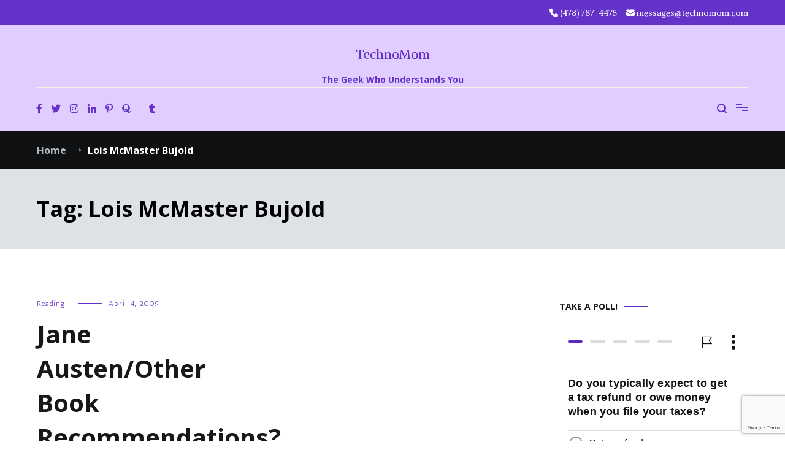

--- FILE ---
content_type: text/html; charset=UTF-8
request_url: https://technomom.com/tag/lois-mcmaster-bujold/
body_size: 27671
content:
<!doctype html>
<html lang="en-US">
<head>
	<meta charset="UTF-8">
	<meta name="viewport" content="width=device-width, initial-scale=1.0, user-scalable=no">
	<link rel="profile" href="http://gmpg.org/xfn/11">

	<meta name='robots' content='index, follow, max-image-preview:large, max-snippet:-1, max-video-preview:-1' />

	<!-- This site is optimized with the Yoast SEO plugin v26.8 - https://yoast.com/product/yoast-seo-wordpress/ -->
	<title>Lois McMaster Bujold Archives - TechnoMom</title>
	<link rel="canonical" href="https://technomom.com/tag/lois-mcmaster-bujold/" />
	<meta property="og:locale" content="en_US" />
	<meta property="og:type" content="article" />
	<meta property="og:title" content="Lois McMaster Bujold Archives - TechnoMom" />
	<meta property="og:url" content="https://technomom.com/tag/lois-mcmaster-bujold/" />
	<meta property="og:site_name" content="TechnoMom" />
	<meta property="og:image" content="https://technomom.com/wp-content/uploads/2025/01/site_image.png" />
	<meta property="og:image:width" content="741" />
	<meta property="og:image:height" content="320" />
	<meta property="og:image:type" content="image/png" />
	<meta name="twitter:card" content="summary_large_image" />
	<meta name="twitter:site" content="@technomom" />
	<script type="application/ld+json" class="yoast-schema-graph">{"@context":"https://schema.org","@graph":[{"@type":"CollectionPage","@id":"https://technomom.com/tag/lois-mcmaster-bujold/","url":"https://technomom.com/tag/lois-mcmaster-bujold/","name":"Lois McMaster Bujold Archives - TechnoMom","isPartOf":{"@id":"https://technomom.com/#website"},"breadcrumb":{"@id":"https://technomom.com/tag/lois-mcmaster-bujold/#breadcrumb"},"inLanguage":"en-US"},{"@type":"BreadcrumbList","@id":"https://technomom.com/tag/lois-mcmaster-bujold/#breadcrumb","itemListElement":[{"@type":"ListItem","position":1,"name":"Home","item":"https://technomom.com/"},{"@type":"ListItem","position":2,"name":"Lois McMaster Bujold"}]},{"@type":"WebSite","@id":"https://technomom.com/#website","url":"https://technomom.com/","name":"TechnoMom","description":"The Geek Who Understands You","publisher":{"@id":"https://technomom.com/#/schema/person/8f1050d345c0ffcbf2f9723091f745df"},"potentialAction":[{"@type":"SearchAction","target":{"@type":"EntryPoint","urlTemplate":"https://technomom.com/?s={search_term_string}"},"query-input":{"@type":"PropertyValueSpecification","valueRequired":true,"valueName":"search_term_string"}}],"inLanguage":"en-US"},{"@type":["Person","Organization"],"@id":"https://technomom.com/#/schema/person/8f1050d345c0ffcbf2f9723091f745df","name":"Cynthia Armistead","pronouns":"She/Her","image":{"@type":"ImageObject","inLanguage":"en-US","@id":"https://technomom.com/#/schema/person/image/","url":"https://technomom.com/wp-content/uploads/2022/09/avatar.jpeg","contentUrl":"https://technomom.com/wp-content/uploads/2022/09/avatar.jpeg","width":320,"height":320,"caption":"Cynthia Armistead"},"logo":{"@id":"https://technomom.com/#/schema/person/image/"},"description":"Cyn is a professional geek, avid reader, fledgling coder, enthusiastic gamer (TTRPGs), occasional singer, and devoted needleworker. She's also Rick's wife, Katie's Mom, and Esther &amp; Oliver's Mémé.","sameAs":["https://technomom.com","https://facebook.com/technomom","https://instagram.com/bellamiaow","https://linkedin.com/in/cyn-newman","https://pinterest.com/bellamiaow","https://x.com/https://twitter.com/technomom","https://myspace.com/technomom","https://www.tumblr.com/blog/technomom"]}]}</script>
	<!-- / Yoast SEO plugin. -->


<link rel='dns-prefetch' href='//www.googletagmanager.com' />
<link rel='dns-prefetch' href='//stats.wp.com' />
<link rel='dns-prefetch' href='//widgets.wp.com' />
<link rel='dns-prefetch' href='//s0.wp.com' />
<link rel='dns-prefetch' href='//0.gravatar.com' />
<link rel='dns-prefetch' href='//1.gravatar.com' />
<link rel='dns-prefetch' href='//2.gravatar.com' />
<link href='https://fonts.gstatic.com' crossorigin rel='preconnect' />
<link rel="alternate" type="application/rss+xml" title="TechnoMom &raquo; Feed" href="https://technomom.com/feed/" />
<link rel="alternate" type="application/rss+xml" title="TechnoMom &raquo; Comments Feed" href="https://technomom.com/comments/feed/" />
<link rel="alternate" type="application/rss+xml" title="TechnoMom &raquo; Lois McMaster Bujold Tag Feed" href="https://technomom.com/tag/lois-mcmaster-bujold/feed/" />
<style id='wp-img-auto-sizes-contain-inline-css' type='text/css'>
img:is([sizes=auto i],[sizes^="auto," i]){contain-intrinsic-size:3000px 1500px}
/*# sourceURL=wp-img-auto-sizes-contain-inline-css */
</style>
<style id='wp-emoji-styles-inline-css' type='text/css'>

	img.wp-smiley, img.emoji {
		display: inline !important;
		border: none !important;
		box-shadow: none !important;
		height: 1em !important;
		width: 1em !important;
		margin: 0 0.07em !important;
		vertical-align: -0.1em !important;
		background: none !important;
		padding: 0 !important;
	}
/*# sourceURL=wp-emoji-styles-inline-css */
</style>
<style id='wp-block-library-inline-css' type='text/css'>
:root{--wp-block-synced-color:#7a00df;--wp-block-synced-color--rgb:122,0,223;--wp-bound-block-color:var(--wp-block-synced-color);--wp-editor-canvas-background:#ddd;--wp-admin-theme-color:#007cba;--wp-admin-theme-color--rgb:0,124,186;--wp-admin-theme-color-darker-10:#006ba1;--wp-admin-theme-color-darker-10--rgb:0,107,160.5;--wp-admin-theme-color-darker-20:#005a87;--wp-admin-theme-color-darker-20--rgb:0,90,135;--wp-admin-border-width-focus:2px}@media (min-resolution:192dpi){:root{--wp-admin-border-width-focus:1.5px}}.wp-element-button{cursor:pointer}:root .has-very-light-gray-background-color{background-color:#eee}:root .has-very-dark-gray-background-color{background-color:#313131}:root .has-very-light-gray-color{color:#eee}:root .has-very-dark-gray-color{color:#313131}:root .has-vivid-green-cyan-to-vivid-cyan-blue-gradient-background{background:linear-gradient(135deg,#00d084,#0693e3)}:root .has-purple-crush-gradient-background{background:linear-gradient(135deg,#34e2e4,#4721fb 50%,#ab1dfe)}:root .has-hazy-dawn-gradient-background{background:linear-gradient(135deg,#faaca8,#dad0ec)}:root .has-subdued-olive-gradient-background{background:linear-gradient(135deg,#fafae1,#67a671)}:root .has-atomic-cream-gradient-background{background:linear-gradient(135deg,#fdd79a,#004a59)}:root .has-nightshade-gradient-background{background:linear-gradient(135deg,#330968,#31cdcf)}:root .has-midnight-gradient-background{background:linear-gradient(135deg,#020381,#2874fc)}:root{--wp--preset--font-size--normal:16px;--wp--preset--font-size--huge:42px}.has-regular-font-size{font-size:1em}.has-larger-font-size{font-size:2.625em}.has-normal-font-size{font-size:var(--wp--preset--font-size--normal)}.has-huge-font-size{font-size:var(--wp--preset--font-size--huge)}.has-text-align-center{text-align:center}.has-text-align-left{text-align:left}.has-text-align-right{text-align:right}.has-fit-text{white-space:nowrap!important}#end-resizable-editor-section{display:none}.aligncenter{clear:both}.items-justified-left{justify-content:flex-start}.items-justified-center{justify-content:center}.items-justified-right{justify-content:flex-end}.items-justified-space-between{justify-content:space-between}.screen-reader-text{border:0;clip-path:inset(50%);height:1px;margin:-1px;overflow:hidden;padding:0;position:absolute;width:1px;word-wrap:normal!important}.screen-reader-text:focus{background-color:#ddd;clip-path:none;color:#444;display:block;font-size:1em;height:auto;left:5px;line-height:normal;padding:15px 23px 14px;text-decoration:none;top:5px;width:auto;z-index:100000}html :where(.has-border-color){border-style:solid}html :where([style*=border-top-color]){border-top-style:solid}html :where([style*=border-right-color]){border-right-style:solid}html :where([style*=border-bottom-color]){border-bottom-style:solid}html :where([style*=border-left-color]){border-left-style:solid}html :where([style*=border-width]){border-style:solid}html :where([style*=border-top-width]){border-top-style:solid}html :where([style*=border-right-width]){border-right-style:solid}html :where([style*=border-bottom-width]){border-bottom-style:solid}html :where([style*=border-left-width]){border-left-style:solid}html :where(img[class*=wp-image-]){height:auto;max-width:100%}:where(figure){margin:0 0 1em}html :where(.is-position-sticky){--wp-admin--admin-bar--position-offset:var(--wp-admin--admin-bar--height,0px)}@media screen and (max-width:600px){html :where(.is-position-sticky){--wp-admin--admin-bar--position-offset:0px}}

/*# sourceURL=wp-block-library-inline-css */
</style><style id='global-styles-inline-css' type='text/css'>
:root{--wp--preset--aspect-ratio--square: 1;--wp--preset--aspect-ratio--4-3: 4/3;--wp--preset--aspect-ratio--3-4: 3/4;--wp--preset--aspect-ratio--3-2: 3/2;--wp--preset--aspect-ratio--2-3: 2/3;--wp--preset--aspect-ratio--16-9: 16/9;--wp--preset--aspect-ratio--9-16: 9/16;--wp--preset--color--black: #000000;--wp--preset--color--cyan-bluish-gray: #abb8c3;--wp--preset--color--white: #ffffff;--wp--preset--color--pale-pink: #f78da7;--wp--preset--color--vivid-red: #cf2e2e;--wp--preset--color--luminous-vivid-orange: #ff6900;--wp--preset--color--luminous-vivid-amber: #fcb900;--wp--preset--color--light-green-cyan: #7bdcb5;--wp--preset--color--vivid-green-cyan: #00d084;--wp--preset--color--pale-cyan-blue: #8ed1fc;--wp--preset--color--vivid-cyan-blue: #0693e3;--wp--preset--color--vivid-purple: #9b51e0;--wp--preset--gradient--vivid-cyan-blue-to-vivid-purple: linear-gradient(135deg,rgb(6,147,227) 0%,rgb(155,81,224) 100%);--wp--preset--gradient--light-green-cyan-to-vivid-green-cyan: linear-gradient(135deg,rgb(122,220,180) 0%,rgb(0,208,130) 100%);--wp--preset--gradient--luminous-vivid-amber-to-luminous-vivid-orange: linear-gradient(135deg,rgb(252,185,0) 0%,rgb(255,105,0) 100%);--wp--preset--gradient--luminous-vivid-orange-to-vivid-red: linear-gradient(135deg,rgb(255,105,0) 0%,rgb(207,46,46) 100%);--wp--preset--gradient--very-light-gray-to-cyan-bluish-gray: linear-gradient(135deg,rgb(238,238,238) 0%,rgb(169,184,195) 100%);--wp--preset--gradient--cool-to-warm-spectrum: linear-gradient(135deg,rgb(74,234,220) 0%,rgb(151,120,209) 20%,rgb(207,42,186) 40%,rgb(238,44,130) 60%,rgb(251,105,98) 80%,rgb(254,248,76) 100%);--wp--preset--gradient--blush-light-purple: linear-gradient(135deg,rgb(255,206,236) 0%,rgb(152,150,240) 100%);--wp--preset--gradient--blush-bordeaux: linear-gradient(135deg,rgb(254,205,165) 0%,rgb(254,45,45) 50%,rgb(107,0,62) 100%);--wp--preset--gradient--luminous-dusk: linear-gradient(135deg,rgb(255,203,112) 0%,rgb(199,81,192) 50%,rgb(65,88,208) 100%);--wp--preset--gradient--pale-ocean: linear-gradient(135deg,rgb(255,245,203) 0%,rgb(182,227,212) 50%,rgb(51,167,181) 100%);--wp--preset--gradient--electric-grass: linear-gradient(135deg,rgb(202,248,128) 0%,rgb(113,206,126) 100%);--wp--preset--gradient--midnight: linear-gradient(135deg,rgb(2,3,129) 0%,rgb(40,116,252) 100%);--wp--preset--font-size--small: 13px;--wp--preset--font-size--medium: 20px;--wp--preset--font-size--large: 36px;--wp--preset--font-size--x-large: 42px;--wp--preset--spacing--20: 0.44rem;--wp--preset--spacing--30: 0.67rem;--wp--preset--spacing--40: 1rem;--wp--preset--spacing--50: 1.5rem;--wp--preset--spacing--60: 2.25rem;--wp--preset--spacing--70: 3.38rem;--wp--preset--spacing--80: 5.06rem;--wp--preset--shadow--natural: 6px 6px 9px rgba(0, 0, 0, 0.2);--wp--preset--shadow--deep: 12px 12px 50px rgba(0, 0, 0, 0.4);--wp--preset--shadow--sharp: 6px 6px 0px rgba(0, 0, 0, 0.2);--wp--preset--shadow--outlined: 6px 6px 0px -3px rgb(255, 255, 255), 6px 6px rgb(0, 0, 0);--wp--preset--shadow--crisp: 6px 6px 0px rgb(0, 0, 0);}:where(.is-layout-flex){gap: 0.5em;}:where(.is-layout-grid){gap: 0.5em;}body .is-layout-flex{display: flex;}.is-layout-flex{flex-wrap: wrap;align-items: center;}.is-layout-flex > :is(*, div){margin: 0;}body .is-layout-grid{display: grid;}.is-layout-grid > :is(*, div){margin: 0;}:where(.wp-block-columns.is-layout-flex){gap: 2em;}:where(.wp-block-columns.is-layout-grid){gap: 2em;}:where(.wp-block-post-template.is-layout-flex){gap: 1.25em;}:where(.wp-block-post-template.is-layout-grid){gap: 1.25em;}.has-black-color{color: var(--wp--preset--color--black) !important;}.has-cyan-bluish-gray-color{color: var(--wp--preset--color--cyan-bluish-gray) !important;}.has-white-color{color: var(--wp--preset--color--white) !important;}.has-pale-pink-color{color: var(--wp--preset--color--pale-pink) !important;}.has-vivid-red-color{color: var(--wp--preset--color--vivid-red) !important;}.has-luminous-vivid-orange-color{color: var(--wp--preset--color--luminous-vivid-orange) !important;}.has-luminous-vivid-amber-color{color: var(--wp--preset--color--luminous-vivid-amber) !important;}.has-light-green-cyan-color{color: var(--wp--preset--color--light-green-cyan) !important;}.has-vivid-green-cyan-color{color: var(--wp--preset--color--vivid-green-cyan) !important;}.has-pale-cyan-blue-color{color: var(--wp--preset--color--pale-cyan-blue) !important;}.has-vivid-cyan-blue-color{color: var(--wp--preset--color--vivid-cyan-blue) !important;}.has-vivid-purple-color{color: var(--wp--preset--color--vivid-purple) !important;}.has-black-background-color{background-color: var(--wp--preset--color--black) !important;}.has-cyan-bluish-gray-background-color{background-color: var(--wp--preset--color--cyan-bluish-gray) !important;}.has-white-background-color{background-color: var(--wp--preset--color--white) !important;}.has-pale-pink-background-color{background-color: var(--wp--preset--color--pale-pink) !important;}.has-vivid-red-background-color{background-color: var(--wp--preset--color--vivid-red) !important;}.has-luminous-vivid-orange-background-color{background-color: var(--wp--preset--color--luminous-vivid-orange) !important;}.has-luminous-vivid-amber-background-color{background-color: var(--wp--preset--color--luminous-vivid-amber) !important;}.has-light-green-cyan-background-color{background-color: var(--wp--preset--color--light-green-cyan) !important;}.has-vivid-green-cyan-background-color{background-color: var(--wp--preset--color--vivid-green-cyan) !important;}.has-pale-cyan-blue-background-color{background-color: var(--wp--preset--color--pale-cyan-blue) !important;}.has-vivid-cyan-blue-background-color{background-color: var(--wp--preset--color--vivid-cyan-blue) !important;}.has-vivid-purple-background-color{background-color: var(--wp--preset--color--vivid-purple) !important;}.has-black-border-color{border-color: var(--wp--preset--color--black) !important;}.has-cyan-bluish-gray-border-color{border-color: var(--wp--preset--color--cyan-bluish-gray) !important;}.has-white-border-color{border-color: var(--wp--preset--color--white) !important;}.has-pale-pink-border-color{border-color: var(--wp--preset--color--pale-pink) !important;}.has-vivid-red-border-color{border-color: var(--wp--preset--color--vivid-red) !important;}.has-luminous-vivid-orange-border-color{border-color: var(--wp--preset--color--luminous-vivid-orange) !important;}.has-luminous-vivid-amber-border-color{border-color: var(--wp--preset--color--luminous-vivid-amber) !important;}.has-light-green-cyan-border-color{border-color: var(--wp--preset--color--light-green-cyan) !important;}.has-vivid-green-cyan-border-color{border-color: var(--wp--preset--color--vivid-green-cyan) !important;}.has-pale-cyan-blue-border-color{border-color: var(--wp--preset--color--pale-cyan-blue) !important;}.has-vivid-cyan-blue-border-color{border-color: var(--wp--preset--color--vivid-cyan-blue) !important;}.has-vivid-purple-border-color{border-color: var(--wp--preset--color--vivid-purple) !important;}.has-vivid-cyan-blue-to-vivid-purple-gradient-background{background: var(--wp--preset--gradient--vivid-cyan-blue-to-vivid-purple) !important;}.has-light-green-cyan-to-vivid-green-cyan-gradient-background{background: var(--wp--preset--gradient--light-green-cyan-to-vivid-green-cyan) !important;}.has-luminous-vivid-amber-to-luminous-vivid-orange-gradient-background{background: var(--wp--preset--gradient--luminous-vivid-amber-to-luminous-vivid-orange) !important;}.has-luminous-vivid-orange-to-vivid-red-gradient-background{background: var(--wp--preset--gradient--luminous-vivid-orange-to-vivid-red) !important;}.has-very-light-gray-to-cyan-bluish-gray-gradient-background{background: var(--wp--preset--gradient--very-light-gray-to-cyan-bluish-gray) !important;}.has-cool-to-warm-spectrum-gradient-background{background: var(--wp--preset--gradient--cool-to-warm-spectrum) !important;}.has-blush-light-purple-gradient-background{background: var(--wp--preset--gradient--blush-light-purple) !important;}.has-blush-bordeaux-gradient-background{background: var(--wp--preset--gradient--blush-bordeaux) !important;}.has-luminous-dusk-gradient-background{background: var(--wp--preset--gradient--luminous-dusk) !important;}.has-pale-ocean-gradient-background{background: var(--wp--preset--gradient--pale-ocean) !important;}.has-electric-grass-gradient-background{background: var(--wp--preset--gradient--electric-grass) !important;}.has-midnight-gradient-background{background: var(--wp--preset--gradient--midnight) !important;}.has-small-font-size{font-size: var(--wp--preset--font-size--small) !important;}.has-medium-font-size{font-size: var(--wp--preset--font-size--medium) !important;}.has-large-font-size{font-size: var(--wp--preset--font-size--large) !important;}.has-x-large-font-size{font-size: var(--wp--preset--font-size--x-large) !important;}
/*# sourceURL=global-styles-inline-css */
</style>

<style id='classic-theme-styles-inline-css' type='text/css'>
/*! This file is auto-generated */
.wp-block-button__link{color:#fff;background-color:#32373c;border-radius:9999px;box-shadow:none;text-decoration:none;padding:calc(.667em + 2px) calc(1.333em + 2px);font-size:1.125em}.wp-block-file__button{background:#32373c;color:#fff;text-decoration:none}
/*# sourceURL=/wp-includes/css/classic-themes.min.css */
</style>
<link rel='stylesheet' id='contact-form-7-css' href='https://technomom.com/wp-content/plugins/contact-form-7/includes/css/styles.css?ver=6.1.4' type='text/css' media='all' />
<link rel='stylesheet' id='modern_footnotes-css' href='https://technomom.com/wp-content/plugins/modern-footnotes/styles.min.css?ver=1.4.20' type='text/css' media='all' />
<link rel='stylesheet' id='cenote-style-css' href='https://technomom.com/wp-content/themes/cenote-pro/style.css?ver=6.9' type='text/css' media='all' />
<style id='cenote-style-inline-css' type='text/css'>
.cenote-header-media .tg-container {
			background-image: url( "" );
		}
/*# sourceURL=cenote-style-inline-css */
</style>
<link rel='stylesheet' id='themegrill-icons-css' href='https://technomom.com/wp-content/themes/cenote-pro/assets/css/themegrill-icons.min.css?ver=1.0' type='text/css' media='all' />
<link rel='stylesheet' id='font-awesome-4-css' href='https://technomom.com/wp-content/themes/cenote-pro/assets/css/v4-shims.min.css?ver=4.7.0' type='text/css' media='all' />
<link rel='stylesheet' id='font-awesome-all-css' href='https://technomom.com/wp-content/themes/cenote-pro/assets/css/all.min.css?ver=6.7.2' type='text/css' media='all' />
<link rel='stylesheet' id='font-awesome-solid-css' href='https://technomom.com/wp-content/themes/cenote-pro/assets/css/solid.min.css?ver=6.7.2' type='text/css' media='all' />
<link rel='stylesheet' id='font-awesome-regular-css' href='https://technomom.com/wp-content/themes/cenote-pro/assets/css/regular.min.css?ver=6.7.2' type='text/css' media='all' />
<link rel='stylesheet' id='font-awesome-brands-css' href='https://technomom.com/wp-content/themes/cenote-pro/assets/css/brands.min.css?ver=6.7.2' type='text/css' media='all' />
<link rel='stylesheet' id='swiper-css' href='https://technomom.com/wp-content/themes/cenote-pro/assets/css/swiper.min.css?ver=6.9' type='text/css' media='all' />
<link rel='stylesheet' id='jetpack_likes-css' href='https://technomom.com/wp-content/plugins/jetpack/modules/likes/style.css?ver=15.4' type='text/css' media='all' />
<link rel='stylesheet' id='sharedaddy-css' href='https://technomom.com/wp-content/plugins/jetpack/modules/sharedaddy/sharing.css?ver=15.4' type='text/css' media='all' />
<link rel='stylesheet' id='social-logos-css' href='https://technomom.com/wp-content/plugins/jetpack/_inc/social-logos/social-logos.min.css?ver=15.4' type='text/css' media='all' />
<script type="text/javascript" src="https://technomom.com/wp-includes/js/jquery/jquery.min.js?ver=3.7.1" id="jquery-core-js"></script>
<script type="text/javascript" src="https://technomom.com/wp-includes/js/jquery/jquery-migrate.min.js?ver=3.4.1" id="jquery-migrate-js"></script>

<!-- Google tag (gtag.js) snippet added by Site Kit -->
<!-- Google Analytics snippet added by Site Kit -->
<script type="text/javascript" src="https://www.googletagmanager.com/gtag/js?id=GT-WF36KVF" id="google_gtagjs-js" async></script>
<script type="text/javascript" id="google_gtagjs-js-after">
/* <![CDATA[ */
window.dataLayer = window.dataLayer || [];function gtag(){dataLayer.push(arguments);}
gtag("set","linker",{"domains":["technomom.com"]});
gtag("js", new Date());
gtag("set", "developer_id.dZTNiMT", true);
gtag("config", "GT-WF36KVF");
//# sourceURL=google_gtagjs-js-after
/* ]]> */
</script>
<link rel="https://api.w.org/" href="https://technomom.com/wp-json/" /><link rel="alternate" title="JSON" type="application/json" href="https://technomom.com/wp-json/wp/v2/tags/1432" /><link rel="EditURI" type="application/rsd+xml" title="RSD" href="https://technomom.com/xmlrpc.php?rsd" />
<meta name="generator" content="WordPress 6.9" />
<meta name="generator" content="Site Kit by Google 1.170.0" />	<style>img#wpstats{display:none}</style>
				<style type="text/css" id="wp-custom-css">
			.tg-social-menu a{

color: #6432C9;

}


.tg-icon-search{

color: #6432c9;

}


.tg-header-action-menu {

color: #6432c9;

}

.tg-header-action-menu li.tg-menu-toggle::before, .tg-header-action-menu li.tg-menu-toggle::after{

background-color: #6432c9;

}

.tg-header-action-menu li.tg-menu-toggle span{

background-color: #6432c9;

}
		</style>
		<style id="kirki-inline-styles">.tg-site-header .tg-header-top{background-color:#6432c9;padding:10px 0px;}.tg-header-bottom{background-color:#e1cdff;padding:0px 0px;}.main-navigation.tg-site-menu--offcanvas a, .main-navigation.tg-site-menu--offcanvas li ul li > a{font-family:Alike Angular;font-size:1.125rem;font-weight:400;color:#e1cdff;}.main-navigation.tg-site-menu--offcanvas{background-color:#6432c9;}.cenote-breadcrumb li a:hover,.cenote-breadcrumb.cenote-breadcrumb--dark li:hover a,.cenote-header-media.cenote-header-media--right .cenote-header-media__button:hover,.cenote-header-sticky .cenote-reading-bar .cenote-reading-bar__share .cenote-reading-share-item a:hover,.cenote-header-sticky .main-navigation li ul li > a:hover,.cenote-header-sticky .main-navigation li ul li.focus > a,.cenote-header-sticky.cenote-header-sticky--single .cenote-reading-bar .cenote-reading-bar__share .cenote-reading-share-item a:hover,.entry-content .page-links a:hover,.entry-content a,.entry-content table a:hover,.entry-footer .tags-links a:hover,.entry-meta a,.main-navigation.tg-site-menu--offcanvas li.current-menu-ancestor > a,.main-navigation.tg-site-menu--offcanvas li.current-menu-item > a,.main-navigation.tg-site-menu--offcanvas li.current_page_ancestor > a,.main-navigation.tg-site-menu--offcanvas li.current_page_item > a,.main-navigation.tg-site-menu--offcanvas li:hover > a,.pagination .page-numbers:hover,.post-template-parallax .entry-thumbnail--template .entry-info .entry-meta a:hover,.single .hentry .entry-meta a:hover,.tg-author-box .tg-author__website a,.tg-featured-post ul li.featured-post-large .tg-post-title:hover,.tg-header-top .tg-social-menu li:hover a,.tg-header-top ul:not(.tg-social-menu) li a:hover,.tg-site-footer .tg-footer-bottom .tg-social-menu a:hover,.tg-site-footer .tg-footer-bottom .tg-social-menu li:hover a,.tg-site-footer.tg-site-footer--default .tg-footer-bottom .site-info a:hover,.tg-site-footer.tg-site-footer--default .tg-footer-bottom .tg-social-menu li a:hover,.tg-site-footer.tg-site-footer--default .tg-footer-widget-area .widget .tagcloud a:hover,.tg-site-footer.tg-site-footer--default .tg-footer-widget-area .widget ul li a:hover,.tg-site-footer.tg-site-footer--light-dark .tg-footer-bottom .site-info a:hover,.tg-site-footer.tg-site-footer--light-dark .tg-footer-bottom .tg-social-menu a:hover,.tg-site-footer.tg-site-footer--light-dark-center .tg-footer-bottom .site-info a:hover,.tg-site-footer.tg-site-footer--light-dark-center .tg-footer-bottom .tg-social-menu a:hover,.tg-site-menu--default li.focus > a,.tg-slider.tg-post-slider .tg-container .cat-links a:hover,.tg-slider.tg-post-slider .tg-container .entry-title a:hover,.tg-slider.tg-post-slider .tg-container .posted-on a:hover,.tg-top-cat .cat-links a,.widget_tag_cloud .tagcloud a:hover,a:active,a:focus,a:hover{color:#6432c9;}.button:hover,.entry-footer .cat-links a,.entry-meta .posted-on:before,.main-navigation.tg-site-menu--offcanvas li.current-menu-ancestor > a:before,.main-navigation.tg-site-menu--offcanvas li.current-menu-item > a:before,.main-navigation.tg-site-menu--offcanvas li.current_page_ancestor > a:before,.main-navigation.tg-site-menu--offcanvas li.current_page_item > a:before,.main-navigation.tg-site-menu--offcanvas li:hover > a:before,.post-format-media--gallery .swiper-button-next,.post-format-media--gallery .swiper-button-prev,.post-template-cover .entry-thumbnail--template .entry-info .tg-top-cat .cat-links a:hover,.post-template-parallax .entry-thumbnail--template .entry-info .tg-top-cat .cat-links a:hover,.tg-readmore-link:hover:before,.tg-slider .swiper-button-next,.tg-slider .swiper-button-prev,.widget .widget-title:after,button:hover,input[type="button"]:hover,input[type="reset"]:hover,input[type="submit"]:hover{background-color:#6432c9;}.entry-footer .tags-links a:hover,.tg-site-footer.tg-site-footer--default .tg-footer-widget-area .widget .tagcloud a:hover,.widget_tag_cloud .tagcloud a:hover{border-color:#6432c9;}body{font-family:Alike Angular;font-size:16px;font-weight:400;color:#000000;}h1, h2, h3, h4, h5, h6{font-family:Open Sans;font-weight:400;line-height:1.4;color:#e1cdff;}h1{font-family:Catamaran;font-size:2.5rem;font-weight:700;line-height:1.4;color:#16181a;}h2{font-family:Catamaran;font-size:2.25rem;font-weight:700;line-height:1.4;color:#16181a;}h3{font-family:Catamaran;font-size:1.75rem;font-weight:700;line-height:1.4;color:#16181a;}h4{font-family:Catamaran;font-size:1.5rem;font-weight:700;line-height:1.4;color:#16181a;}h5{font-family:Catamaran;font-size:1.313rem;font-weight:700;line-height:1.4;color:#16181a;}h6{font-family:Catamaran;font-size:1.125rem;font-weight:700;line-height:1.4;color:#16181a;}.site-branding .site-title, .site-branding .site-title a{font-family:Alike Angular;font-size:1.313rem;font-weight:400;color:#6432c9;}.site-branding .site-description{font-family:Open Sans;font-size:14px;font-weight:400;color:#6432c9;}.widget .widget-title{font-family:Open Sans;font-size:14px;font-weight:700;text-transform:uppercase;color:#16181a;}.widget{font-family:Antic;font-size:16px;font-weight:400;line-height:1.8;color:#363b40;}.type-page .entry-title{font-family:Open Sans;font-size:40px;font-weight:700;line-height:1.4;color:#16181a;}.type-post.hentry .entry-title{font-family:Open Sans;font-size:40px;font-weight:700;line-height:1.4;color:#16181a;}.entry-meta{font-family:Antic;font-size:12px;font-weight:400;}.entry-content{font-family:Antic;font-size:16px;font-weight:400;line-height:1.8;}.page-title, .archive .page-header .page-title{font-family:Open Sans;font-size:2.25rem;font-weight:700;line-height:1.4;color:#000000;}.cenote-breadcrumb span, .cenote-breadcrumb{font-family:Open Sans;font-size:16px;font-weight:400;}/* math */
@font-face {
  font-family: 'Alike Angular';
  font-style: normal;
  font-weight: 400;
  font-display: swap;
  src: url(https://technomom.com/wp-content/fonts/alike-angular/font) format('woff');
  unicode-range: U+0302-0303, U+0305, U+0307-0308, U+0310, U+0312, U+0315, U+031A, U+0326-0327, U+032C, U+032F-0330, U+0332-0333, U+0338, U+033A, U+0346, U+034D, U+0391-03A1, U+03A3-03A9, U+03B1-03C9, U+03D1, U+03D5-03D6, U+03F0-03F1, U+03F4-03F5, U+2016-2017, U+2034-2038, U+203C, U+2040, U+2043, U+2047, U+2050, U+2057, U+205F, U+2070-2071, U+2074-208E, U+2090-209C, U+20D0-20DC, U+20E1, U+20E5-20EF, U+2100-2112, U+2114-2115, U+2117-2121, U+2123-214F, U+2190, U+2192, U+2194-21AE, U+21B0-21E5, U+21F1-21F2, U+21F4-2211, U+2213-2214, U+2216-22FF, U+2308-230B, U+2310, U+2319, U+231C-2321, U+2336-237A, U+237C, U+2395, U+239B-23B7, U+23D0, U+23DC-23E1, U+2474-2475, U+25AF, U+25B3, U+25B7, U+25BD, U+25C1, U+25CA, U+25CC, U+25FB, U+266D-266F, U+27C0-27FF, U+2900-2AFF, U+2B0E-2B11, U+2B30-2B4C, U+2BFE, U+3030, U+FF5B, U+FF5D, U+1D400-1D7FF, U+1EE00-1EEFF;
}
/* symbols */
@font-face {
  font-family: 'Alike Angular';
  font-style: normal;
  font-weight: 400;
  font-display: swap;
  src: url(https://technomom.com/wp-content/fonts/alike-angular/font) format('woff');
  unicode-range: U+0001-000C, U+000E-001F, U+007F-009F, U+20DD-20E0, U+20E2-20E4, U+2150-218F, U+2190, U+2192, U+2194-2199, U+21AF, U+21E6-21F0, U+21F3, U+2218-2219, U+2299, U+22C4-22C6, U+2300-243F, U+2440-244A, U+2460-24FF, U+25A0-27BF, U+2800-28FF, U+2921-2922, U+2981, U+29BF, U+29EB, U+2B00-2BFF, U+4DC0-4DFF, U+FFF9-FFFB, U+10140-1018E, U+10190-1019C, U+101A0, U+101D0-101FD, U+102E0-102FB, U+10E60-10E7E, U+1D2C0-1D2D3, U+1D2E0-1D37F, U+1F000-1F0FF, U+1F100-1F1AD, U+1F1E6-1F1FF, U+1F30D-1F30F, U+1F315, U+1F31C, U+1F31E, U+1F320-1F32C, U+1F336, U+1F378, U+1F37D, U+1F382, U+1F393-1F39F, U+1F3A7-1F3A8, U+1F3AC-1F3AF, U+1F3C2, U+1F3C4-1F3C6, U+1F3CA-1F3CE, U+1F3D4-1F3E0, U+1F3ED, U+1F3F1-1F3F3, U+1F3F5-1F3F7, U+1F408, U+1F415, U+1F41F, U+1F426, U+1F43F, U+1F441-1F442, U+1F444, U+1F446-1F449, U+1F44C-1F44E, U+1F453, U+1F46A, U+1F47D, U+1F4A3, U+1F4B0, U+1F4B3, U+1F4B9, U+1F4BB, U+1F4BF, U+1F4C8-1F4CB, U+1F4D6, U+1F4DA, U+1F4DF, U+1F4E3-1F4E6, U+1F4EA-1F4ED, U+1F4F7, U+1F4F9-1F4FB, U+1F4FD-1F4FE, U+1F503, U+1F507-1F50B, U+1F50D, U+1F512-1F513, U+1F53E-1F54A, U+1F54F-1F5FA, U+1F610, U+1F650-1F67F, U+1F687, U+1F68D, U+1F691, U+1F694, U+1F698, U+1F6AD, U+1F6B2, U+1F6B9-1F6BA, U+1F6BC, U+1F6C6-1F6CF, U+1F6D3-1F6D7, U+1F6E0-1F6EA, U+1F6F0-1F6F3, U+1F6F7-1F6FC, U+1F700-1F7FF, U+1F800-1F80B, U+1F810-1F847, U+1F850-1F859, U+1F860-1F887, U+1F890-1F8AD, U+1F8B0-1F8BB, U+1F8C0-1F8C1, U+1F900-1F90B, U+1F93B, U+1F946, U+1F984, U+1F996, U+1F9E9, U+1FA00-1FA6F, U+1FA70-1FA7C, U+1FA80-1FA89, U+1FA8F-1FAC6, U+1FACE-1FADC, U+1FADF-1FAE9, U+1FAF0-1FAF8, U+1FB00-1FBFF;
}
/* latin-ext */
@font-face {
  font-family: 'Alike Angular';
  font-style: normal;
  font-weight: 400;
  font-display: swap;
  src: url(https://technomom.com/wp-content/fonts/alike-angular/font) format('woff');
  unicode-range: U+0100-02BA, U+02BD-02C5, U+02C7-02CC, U+02CE-02D7, U+02DD-02FF, U+0304, U+0308, U+0329, U+1D00-1DBF, U+1E00-1E9F, U+1EF2-1EFF, U+2020, U+20A0-20AB, U+20AD-20C0, U+2113, U+2C60-2C7F, U+A720-A7FF;
}
/* latin */
@font-face {
  font-family: 'Alike Angular';
  font-style: normal;
  font-weight: 400;
  font-display: swap;
  src: url(https://technomom.com/wp-content/fonts/alike-angular/font) format('woff');
  unicode-range: U+0000-00FF, U+0131, U+0152-0153, U+02BB-02BC, U+02C6, U+02DA, U+02DC, U+0304, U+0308, U+0329, U+2000-206F, U+20AC, U+2122, U+2191, U+2193, U+2212, U+2215, U+FEFF, U+FFFD;
}/* cyrillic-ext */
@font-face {
  font-family: 'Open Sans';
  font-style: normal;
  font-weight: 400;
  font-stretch: normal;
  font-display: swap;
  src: url(https://technomom.com/wp-content/fonts/open-sans/font) format('woff');
  unicode-range: U+0460-052F, U+1C80-1C8A, U+20B4, U+2DE0-2DFF, U+A640-A69F, U+FE2E-FE2F;
}
/* cyrillic */
@font-face {
  font-family: 'Open Sans';
  font-style: normal;
  font-weight: 400;
  font-stretch: normal;
  font-display: swap;
  src: url(https://technomom.com/wp-content/fonts/open-sans/font) format('woff');
  unicode-range: U+0301, U+0400-045F, U+0490-0491, U+04B0-04B1, U+2116;
}
/* greek-ext */
@font-face {
  font-family: 'Open Sans';
  font-style: normal;
  font-weight: 400;
  font-stretch: normal;
  font-display: swap;
  src: url(https://technomom.com/wp-content/fonts/open-sans/font) format('woff');
  unicode-range: U+1F00-1FFF;
}
/* greek */
@font-face {
  font-family: 'Open Sans';
  font-style: normal;
  font-weight: 400;
  font-stretch: normal;
  font-display: swap;
  src: url(https://technomom.com/wp-content/fonts/open-sans/font) format('woff');
  unicode-range: U+0370-0377, U+037A-037F, U+0384-038A, U+038C, U+038E-03A1, U+03A3-03FF;
}
/* hebrew */
@font-face {
  font-family: 'Open Sans';
  font-style: normal;
  font-weight: 400;
  font-stretch: normal;
  font-display: swap;
  src: url(https://technomom.com/wp-content/fonts/open-sans/font) format('woff');
  unicode-range: U+0307-0308, U+0590-05FF, U+200C-2010, U+20AA, U+25CC, U+FB1D-FB4F;
}
/* math */
@font-face {
  font-family: 'Open Sans';
  font-style: normal;
  font-weight: 400;
  font-stretch: normal;
  font-display: swap;
  src: url(https://technomom.com/wp-content/fonts/open-sans/font) format('woff');
  unicode-range: U+0302-0303, U+0305, U+0307-0308, U+0310, U+0312, U+0315, U+031A, U+0326-0327, U+032C, U+032F-0330, U+0332-0333, U+0338, U+033A, U+0346, U+034D, U+0391-03A1, U+03A3-03A9, U+03B1-03C9, U+03D1, U+03D5-03D6, U+03F0-03F1, U+03F4-03F5, U+2016-2017, U+2034-2038, U+203C, U+2040, U+2043, U+2047, U+2050, U+2057, U+205F, U+2070-2071, U+2074-208E, U+2090-209C, U+20D0-20DC, U+20E1, U+20E5-20EF, U+2100-2112, U+2114-2115, U+2117-2121, U+2123-214F, U+2190, U+2192, U+2194-21AE, U+21B0-21E5, U+21F1-21F2, U+21F4-2211, U+2213-2214, U+2216-22FF, U+2308-230B, U+2310, U+2319, U+231C-2321, U+2336-237A, U+237C, U+2395, U+239B-23B7, U+23D0, U+23DC-23E1, U+2474-2475, U+25AF, U+25B3, U+25B7, U+25BD, U+25C1, U+25CA, U+25CC, U+25FB, U+266D-266F, U+27C0-27FF, U+2900-2AFF, U+2B0E-2B11, U+2B30-2B4C, U+2BFE, U+3030, U+FF5B, U+FF5D, U+1D400-1D7FF, U+1EE00-1EEFF;
}
/* symbols */
@font-face {
  font-family: 'Open Sans';
  font-style: normal;
  font-weight: 400;
  font-stretch: normal;
  font-display: swap;
  src: url(https://technomom.com/wp-content/fonts/open-sans/font) format('woff');
  unicode-range: U+0001-000C, U+000E-001F, U+007F-009F, U+20DD-20E0, U+20E2-20E4, U+2150-218F, U+2190, U+2192, U+2194-2199, U+21AF, U+21E6-21F0, U+21F3, U+2218-2219, U+2299, U+22C4-22C6, U+2300-243F, U+2440-244A, U+2460-24FF, U+25A0-27BF, U+2800-28FF, U+2921-2922, U+2981, U+29BF, U+29EB, U+2B00-2BFF, U+4DC0-4DFF, U+FFF9-FFFB, U+10140-1018E, U+10190-1019C, U+101A0, U+101D0-101FD, U+102E0-102FB, U+10E60-10E7E, U+1D2C0-1D2D3, U+1D2E0-1D37F, U+1F000-1F0FF, U+1F100-1F1AD, U+1F1E6-1F1FF, U+1F30D-1F30F, U+1F315, U+1F31C, U+1F31E, U+1F320-1F32C, U+1F336, U+1F378, U+1F37D, U+1F382, U+1F393-1F39F, U+1F3A7-1F3A8, U+1F3AC-1F3AF, U+1F3C2, U+1F3C4-1F3C6, U+1F3CA-1F3CE, U+1F3D4-1F3E0, U+1F3ED, U+1F3F1-1F3F3, U+1F3F5-1F3F7, U+1F408, U+1F415, U+1F41F, U+1F426, U+1F43F, U+1F441-1F442, U+1F444, U+1F446-1F449, U+1F44C-1F44E, U+1F453, U+1F46A, U+1F47D, U+1F4A3, U+1F4B0, U+1F4B3, U+1F4B9, U+1F4BB, U+1F4BF, U+1F4C8-1F4CB, U+1F4D6, U+1F4DA, U+1F4DF, U+1F4E3-1F4E6, U+1F4EA-1F4ED, U+1F4F7, U+1F4F9-1F4FB, U+1F4FD-1F4FE, U+1F503, U+1F507-1F50B, U+1F50D, U+1F512-1F513, U+1F53E-1F54A, U+1F54F-1F5FA, U+1F610, U+1F650-1F67F, U+1F687, U+1F68D, U+1F691, U+1F694, U+1F698, U+1F6AD, U+1F6B2, U+1F6B9-1F6BA, U+1F6BC, U+1F6C6-1F6CF, U+1F6D3-1F6D7, U+1F6E0-1F6EA, U+1F6F0-1F6F3, U+1F6F7-1F6FC, U+1F700-1F7FF, U+1F800-1F80B, U+1F810-1F847, U+1F850-1F859, U+1F860-1F887, U+1F890-1F8AD, U+1F8B0-1F8BB, U+1F8C0-1F8C1, U+1F900-1F90B, U+1F93B, U+1F946, U+1F984, U+1F996, U+1F9E9, U+1FA00-1FA6F, U+1FA70-1FA7C, U+1FA80-1FA89, U+1FA8F-1FAC6, U+1FACE-1FADC, U+1FADF-1FAE9, U+1FAF0-1FAF8, U+1FB00-1FBFF;
}
/* vietnamese */
@font-face {
  font-family: 'Open Sans';
  font-style: normal;
  font-weight: 400;
  font-stretch: normal;
  font-display: swap;
  src: url(https://technomom.com/wp-content/fonts/open-sans/font) format('woff');
  unicode-range: U+0102-0103, U+0110-0111, U+0128-0129, U+0168-0169, U+01A0-01A1, U+01AF-01B0, U+0300-0301, U+0303-0304, U+0308-0309, U+0323, U+0329, U+1EA0-1EF9, U+20AB;
}
/* latin-ext */
@font-face {
  font-family: 'Open Sans';
  font-style: normal;
  font-weight: 400;
  font-stretch: normal;
  font-display: swap;
  src: url(https://technomom.com/wp-content/fonts/open-sans/font) format('woff');
  unicode-range: U+0100-02BA, U+02BD-02C5, U+02C7-02CC, U+02CE-02D7, U+02DD-02FF, U+0304, U+0308, U+0329, U+1D00-1DBF, U+1E00-1E9F, U+1EF2-1EFF, U+2020, U+20A0-20AB, U+20AD-20C0, U+2113, U+2C60-2C7F, U+A720-A7FF;
}
/* latin */
@font-face {
  font-family: 'Open Sans';
  font-style: normal;
  font-weight: 400;
  font-stretch: normal;
  font-display: swap;
  src: url(https://technomom.com/wp-content/fonts/open-sans/font) format('woff');
  unicode-range: U+0000-00FF, U+0131, U+0152-0153, U+02BB-02BC, U+02C6, U+02DA, U+02DC, U+0304, U+0308, U+0329, U+2000-206F, U+20AC, U+2122, U+2191, U+2193, U+2212, U+2215, U+FEFF, U+FFFD;
}
/* cyrillic-ext */
@font-face {
  font-family: 'Open Sans';
  font-style: normal;
  font-weight: 700;
  font-stretch: normal;
  font-display: swap;
  src: url(https://technomom.com/wp-content/fonts/open-sans/font) format('woff');
  unicode-range: U+0460-052F, U+1C80-1C8A, U+20B4, U+2DE0-2DFF, U+A640-A69F, U+FE2E-FE2F;
}
/* cyrillic */
@font-face {
  font-family: 'Open Sans';
  font-style: normal;
  font-weight: 700;
  font-stretch: normal;
  font-display: swap;
  src: url(https://technomom.com/wp-content/fonts/open-sans/font) format('woff');
  unicode-range: U+0301, U+0400-045F, U+0490-0491, U+04B0-04B1, U+2116;
}
/* greek-ext */
@font-face {
  font-family: 'Open Sans';
  font-style: normal;
  font-weight: 700;
  font-stretch: normal;
  font-display: swap;
  src: url(https://technomom.com/wp-content/fonts/open-sans/font) format('woff');
  unicode-range: U+1F00-1FFF;
}
/* greek */
@font-face {
  font-family: 'Open Sans';
  font-style: normal;
  font-weight: 700;
  font-stretch: normal;
  font-display: swap;
  src: url(https://technomom.com/wp-content/fonts/open-sans/font) format('woff');
  unicode-range: U+0370-0377, U+037A-037F, U+0384-038A, U+038C, U+038E-03A1, U+03A3-03FF;
}
/* hebrew */
@font-face {
  font-family: 'Open Sans';
  font-style: normal;
  font-weight: 700;
  font-stretch: normal;
  font-display: swap;
  src: url(https://technomom.com/wp-content/fonts/open-sans/font) format('woff');
  unicode-range: U+0307-0308, U+0590-05FF, U+200C-2010, U+20AA, U+25CC, U+FB1D-FB4F;
}
/* math */
@font-face {
  font-family: 'Open Sans';
  font-style: normal;
  font-weight: 700;
  font-stretch: normal;
  font-display: swap;
  src: url(https://technomom.com/wp-content/fonts/open-sans/font) format('woff');
  unicode-range: U+0302-0303, U+0305, U+0307-0308, U+0310, U+0312, U+0315, U+031A, U+0326-0327, U+032C, U+032F-0330, U+0332-0333, U+0338, U+033A, U+0346, U+034D, U+0391-03A1, U+03A3-03A9, U+03B1-03C9, U+03D1, U+03D5-03D6, U+03F0-03F1, U+03F4-03F5, U+2016-2017, U+2034-2038, U+203C, U+2040, U+2043, U+2047, U+2050, U+2057, U+205F, U+2070-2071, U+2074-208E, U+2090-209C, U+20D0-20DC, U+20E1, U+20E5-20EF, U+2100-2112, U+2114-2115, U+2117-2121, U+2123-214F, U+2190, U+2192, U+2194-21AE, U+21B0-21E5, U+21F1-21F2, U+21F4-2211, U+2213-2214, U+2216-22FF, U+2308-230B, U+2310, U+2319, U+231C-2321, U+2336-237A, U+237C, U+2395, U+239B-23B7, U+23D0, U+23DC-23E1, U+2474-2475, U+25AF, U+25B3, U+25B7, U+25BD, U+25C1, U+25CA, U+25CC, U+25FB, U+266D-266F, U+27C0-27FF, U+2900-2AFF, U+2B0E-2B11, U+2B30-2B4C, U+2BFE, U+3030, U+FF5B, U+FF5D, U+1D400-1D7FF, U+1EE00-1EEFF;
}
/* symbols */
@font-face {
  font-family: 'Open Sans';
  font-style: normal;
  font-weight: 700;
  font-stretch: normal;
  font-display: swap;
  src: url(https://technomom.com/wp-content/fonts/open-sans/font) format('woff');
  unicode-range: U+0001-000C, U+000E-001F, U+007F-009F, U+20DD-20E0, U+20E2-20E4, U+2150-218F, U+2190, U+2192, U+2194-2199, U+21AF, U+21E6-21F0, U+21F3, U+2218-2219, U+2299, U+22C4-22C6, U+2300-243F, U+2440-244A, U+2460-24FF, U+25A0-27BF, U+2800-28FF, U+2921-2922, U+2981, U+29BF, U+29EB, U+2B00-2BFF, U+4DC0-4DFF, U+FFF9-FFFB, U+10140-1018E, U+10190-1019C, U+101A0, U+101D0-101FD, U+102E0-102FB, U+10E60-10E7E, U+1D2C0-1D2D3, U+1D2E0-1D37F, U+1F000-1F0FF, U+1F100-1F1AD, U+1F1E6-1F1FF, U+1F30D-1F30F, U+1F315, U+1F31C, U+1F31E, U+1F320-1F32C, U+1F336, U+1F378, U+1F37D, U+1F382, U+1F393-1F39F, U+1F3A7-1F3A8, U+1F3AC-1F3AF, U+1F3C2, U+1F3C4-1F3C6, U+1F3CA-1F3CE, U+1F3D4-1F3E0, U+1F3ED, U+1F3F1-1F3F3, U+1F3F5-1F3F7, U+1F408, U+1F415, U+1F41F, U+1F426, U+1F43F, U+1F441-1F442, U+1F444, U+1F446-1F449, U+1F44C-1F44E, U+1F453, U+1F46A, U+1F47D, U+1F4A3, U+1F4B0, U+1F4B3, U+1F4B9, U+1F4BB, U+1F4BF, U+1F4C8-1F4CB, U+1F4D6, U+1F4DA, U+1F4DF, U+1F4E3-1F4E6, U+1F4EA-1F4ED, U+1F4F7, U+1F4F9-1F4FB, U+1F4FD-1F4FE, U+1F503, U+1F507-1F50B, U+1F50D, U+1F512-1F513, U+1F53E-1F54A, U+1F54F-1F5FA, U+1F610, U+1F650-1F67F, U+1F687, U+1F68D, U+1F691, U+1F694, U+1F698, U+1F6AD, U+1F6B2, U+1F6B9-1F6BA, U+1F6BC, U+1F6C6-1F6CF, U+1F6D3-1F6D7, U+1F6E0-1F6EA, U+1F6F0-1F6F3, U+1F6F7-1F6FC, U+1F700-1F7FF, U+1F800-1F80B, U+1F810-1F847, U+1F850-1F859, U+1F860-1F887, U+1F890-1F8AD, U+1F8B0-1F8BB, U+1F8C0-1F8C1, U+1F900-1F90B, U+1F93B, U+1F946, U+1F984, U+1F996, U+1F9E9, U+1FA00-1FA6F, U+1FA70-1FA7C, U+1FA80-1FA89, U+1FA8F-1FAC6, U+1FACE-1FADC, U+1FADF-1FAE9, U+1FAF0-1FAF8, U+1FB00-1FBFF;
}
/* vietnamese */
@font-face {
  font-family: 'Open Sans';
  font-style: normal;
  font-weight: 700;
  font-stretch: normal;
  font-display: swap;
  src: url(https://technomom.com/wp-content/fonts/open-sans/font) format('woff');
  unicode-range: U+0102-0103, U+0110-0111, U+0128-0129, U+0168-0169, U+01A0-01A1, U+01AF-01B0, U+0300-0301, U+0303-0304, U+0308-0309, U+0323, U+0329, U+1EA0-1EF9, U+20AB;
}
/* latin-ext */
@font-face {
  font-family: 'Open Sans';
  font-style: normal;
  font-weight: 700;
  font-stretch: normal;
  font-display: swap;
  src: url(https://technomom.com/wp-content/fonts/open-sans/font) format('woff');
  unicode-range: U+0100-02BA, U+02BD-02C5, U+02C7-02CC, U+02CE-02D7, U+02DD-02FF, U+0304, U+0308, U+0329, U+1D00-1DBF, U+1E00-1E9F, U+1EF2-1EFF, U+2020, U+20A0-20AB, U+20AD-20C0, U+2113, U+2C60-2C7F, U+A720-A7FF;
}
/* latin */
@font-face {
  font-family: 'Open Sans';
  font-style: normal;
  font-weight: 700;
  font-stretch: normal;
  font-display: swap;
  src: url(https://technomom.com/wp-content/fonts/open-sans/font) format('woff');
  unicode-range: U+0000-00FF, U+0131, U+0152-0153, U+02BB-02BC, U+02C6, U+02DA, U+02DC, U+0304, U+0308, U+0329, U+2000-206F, U+20AC, U+2122, U+2191, U+2193, U+2212, U+2215, U+FEFF, U+FFFD;
}/* tamil */
@font-face {
  font-family: 'Catamaran';
  font-style: normal;
  font-weight: 700;
  font-display: swap;
  src: url(https://technomom.com/wp-content/fonts/catamaran/font) format('woff');
  unicode-range: U+0964-0965, U+0B82-0BFA, U+200C-200D, U+20B9, U+25CC;
}
/* latin-ext */
@font-face {
  font-family: 'Catamaran';
  font-style: normal;
  font-weight: 700;
  font-display: swap;
  src: url(https://technomom.com/wp-content/fonts/catamaran/font) format('woff');
  unicode-range: U+0100-02BA, U+02BD-02C5, U+02C7-02CC, U+02CE-02D7, U+02DD-02FF, U+0304, U+0308, U+0329, U+1D00-1DBF, U+1E00-1E9F, U+1EF2-1EFF, U+2020, U+20A0-20AB, U+20AD-20C0, U+2113, U+2C60-2C7F, U+A720-A7FF;
}
/* latin */
@font-face {
  font-family: 'Catamaran';
  font-style: normal;
  font-weight: 700;
  font-display: swap;
  src: url(https://technomom.com/wp-content/fonts/catamaran/font) format('woff');
  unicode-range: U+0000-00FF, U+0131, U+0152-0153, U+02BB-02BC, U+02C6, U+02DA, U+02DC, U+0304, U+0308, U+0329, U+2000-206F, U+20AC, U+2122, U+2191, U+2193, U+2212, U+2215, U+FEFF, U+FFFD;
}/* latin */
@font-face {
  font-family: 'Antic';
  font-style: normal;
  font-weight: 400;
  font-display: swap;
  src: url(https://technomom.com/wp-content/fonts/antic/font) format('woff');
  unicode-range: U+0000-00FF, U+0131, U+0152-0153, U+02BB-02BC, U+02C6, U+02DA, U+02DC, U+0304, U+0308, U+0329, U+2000-206F, U+20AC, U+2122, U+2191, U+2193, U+2212, U+2215, U+FEFF, U+FFFD;
}</style></head>

<body class="archive tag tag-lois-mcmaster-bujold tag-1432 wp-embed-responsive wp-theme-cenote-pro  layout-site--wide hfeed tg-archive-style--masonry layout--right-sidebar tg-archive-col--3">


<div id="page" class="site">
	<a class="skip-link screen-reader-text" href="#content">Skip to content</a>

	<header id="masthead" class="site-header tg-site-header tg-site-header--bordered">
					<div class="tg-header-top">
				<div class="tg-container tg-flex-container tg-flex-space-between tg-flex-item-centered">
					<nav class="tg-header-navigation">
	</nav><!-- /.tg-header-navigation -->
<ul class="tg-contact-info">
	<li class="tg-contact-info__phone">
		<a href="tel:‪(478) 787-4475‬">
			<i class="fa fa-phone"></i>
			<span>‪(478) 787-4475‬			</span>
		</a>
	</li>
	<li class="tg-contact-info__email">
		<a href="mailto:messages@technomom.com">
			<i class="fa fa-envelope"></i>
			<span>messages@technomom.com</span>
		</a>
	</li>
</ul>
<!-- /.tg-contact-info -->
				</div>
			</div><!-- .tg-header-top -->
		
		<div class="tg-header-bottom">
			<div class="header-bottom-top">
	<div class="tg-container tg-flex-container tg-flex-space-between tg-flex-item-centered">
		
<div class="site-branding">
			<p class="site-title"><a href="https://technomom.com/" rel="home">TechnoMom</a></p>
			<p class="site-description">The Geek Who Understands You</p>
	</div><!-- .site-branding -->
	</div><!-- /.tg-container -->
</div>
<!-- /.header-bottom-top -->

<div class="header-bottom-bottom">
	<div class="tg-container tg-flex-container tg-flex-space-between tg-flex-item-centered">
		
<nav class="tg-social-menu-navigation">
	
		<ul class="tg-social-menu">
			
					<li class="social-link">
						<a href="https://facebook.com/technomom" target=&quot;_blank&quot;>
							<i class="tg-icon-facebook"></i>
						</a>
					</li>

					
					<li class="social-link">
						<a href="https://twitter.com/technomom" target=&quot;_blank&quot;>
							<i class="tg-icon-twitter"></i>
						</a>
					</li>

					
					<li class="social-link">
						<a href="https://instagram.com/bellamiaow/" target=&quot;_blank&quot;>
							<i class="tg-icon-instagram"></i>
						</a>
					</li>

					
					<li class="social-link">
						<a href="https://linkedin.com/in/cyn-newman" target=&quot;_blank&quot;>
							<i class="tg-icon-linkedin"></i>
						</a>
					</li>

					
					<li class="social-link">
						<a href="https://www.pinterest.com/bellamiaow/" target=&quot;_blank&quot;>
							<i class="tg-icon-pinterest"></i>
						</a>
					</li>

					
					<li class="social-link">
						<a href="https://www.quora.com/profile/Cyn-Newman" target=&quot;_blank&quot;>
							<i class="tg-icon-quora"></i>
						</a>
					</li>

					
					<li class="social-link">
						<a href="https://www.reddit.com/user/technomom" target=&quot;_blank&quot;>
							<i class="tg-icon-reddit"></i>
						</a>
					</li>

					
					<li class="social-link">
						<a href="https://www.tumblr.com/blog/technomom" target=&quot;_blank&quot;>
							<i class="tg-icon-tumblr"></i>
						</a>
					</li>

							</ul>

	</nav><!-- /.tg-social-menu -->

<nav class="tg-header-action-navigation">
    <ul class="tg-header-action-menu">
		            <li class="tg-search-toggle"><i class="tg-icon-search"></i></li>
		
		
		            <li class="tg-menu-toggle">
                <span></span>
            </li>
		
        <li class="tg-mobile-menu-toggle">
            <span></span>
        </li>
    </ul><!-- .tg-header-action-menu -->
</nav>
<!-- /.tg-header-action-navigation -->
	</div><!-- /.tg-header -->
</div>
<!-- /.header-bottom-bottom -->
		</div>

	</header><!-- #masthead -->

	<nav id="cenote-sticky-header" class="cenote-header-sticky ">
	<div class="sticky-header-slide">
					<div class="cenote-progress-bar"></div>
				<div class="cenote-reading-bar">
			<div class="tg-container tg-flex-container tg-flex-item-centered">
							</div>
			<!-- /.tg-container -->
		</div>
		<!-- /.cenote-reading-bar -->

		<div class="cenote-sticky-main">
			<div class="tg-container tg-flex-container tg-flex-space-between tg-flex-item-centered">
				<nav class="main-navigation cenote-sticky-navigation tg-site-menu--default">
									</nav>
				<!-- /.main-navigation cenote-sticky-navigation -->

				
<nav class="tg-header-action-navigation">
    <ul class="tg-header-action-menu">
		            <li class="tg-search-toggle"><i class="tg-icon-search"></i></li>
		
		
		            <li class="tg-menu-toggle">
                <span></span>
            </li>
		
        <li class="tg-mobile-menu-toggle">
            <span></span>
        </li>
    </ul><!-- .tg-header-action-menu -->
</nav>
<!-- /.tg-header-action-navigation -->

			</div>
			<!-- /.tg-container -->
		</div>
		<!-- /.cenote-header-sticky__top -->
	</div>
	<!-- /.sticky-header-slide -->
</nav>
<!-- /#cenote-sticky-menu.cenote-menu-sticky -->
<nav id="breadcrumb" class="cenote-breadcrumb cenote-breadcrumb--dark">
	<div role="navigation" aria-label="Breadcrumbs" class="breadcrumb-trail breadcrumbs" itemprop="breadcrumb"><div class="tg-container"><ul class="trail-items" itemscope itemtype="http://schema.org/BreadcrumbList"><meta name="numberOfItems" content="2" /><meta name="itemListOrder" content="Ascending" /><li itemprop="itemListElement" itemscope itemtype="http://schema.org/ListItem" class="trail-item"><a href="https://technomom.com/" rel="home" itemprop="item"><span itemprop="name">Home</span></a><meta itemprop="position" content="1" /></li><li class="trail-item trail-end"><span>Lois McMaster Bujold</span></li></ul></div></div></nav>
            <header class="page-header">
                <div class="tg-container">
					<h1 class="page-title">Tag: <span>Lois McMaster Bujold</span></h1>                </div>
                <!-- /.tg-container -->
            </header><!-- .page-header -->
		
	<div id="content" class="site-content">

		<div class="tg-container tg-flex-container tg-flex-space-between">

	<div id="primary" class="content-area">
		<main id="main" class="site-main">

								<div class="cenote-content-masonry cenote-content-masonry--animated">
					<div id="cenote-content-masonry">
				
<article id="post-975" class="post-975 post type-post status-publish format-standard hentry category-reading tag-authors tag-books tag-jane-austen tag-lois-mcmaster-bujold">
				<div class="entry-meta">
				<span class="cat-links"><a href="https://technomom.com/category/entertainment/reading/" rel="category tag">Reading</a></span><span class="posted-on"><a href="https://technomom.com/2009/04/04/jane-austenother-book-recommendations/" rel="bookmark"><time class="entry-date published updated" datetime="2009-04-04T03:18:25-04:00">April 4, 2009</time></a></span>			</div><!-- .entry-meta -->
					<header class="entry-header">
				<h2 class="entry-title"><a href="https://technomom.com/2009/04/04/jane-austenother-book-recommendations/" rel="bookmark">Jane Austen/Other Book Recommendations?</a></h2>			</header><!-- .entry-header -->
					<div class="entry-content">
									<p>
						<p class="first-child"><span title="U" class="cenote-drop-cap">U</span>m, I&#8217;m wanting something to read, and the libraries are being very slow about fulfilling my hold requests, so I&#8217;m looking for old stuff that&#8217;s good and probably on the library shelf just waiting to be loved. I think I&hellip;</p>
<div class="sharedaddy sd-sharing-enabled"><div class="robots-nocontent sd-block sd-social sd-social-icon-text sd-sharing"><h3 class="sd-title">Share this:</h3><div class="sd-content"><ul><li class="share-facebook"><a rel="nofollow noopener noreferrer"
				data-shared="sharing-facebook-975"
				class="share-facebook sd-button share-icon"
				href="https://technomom.com/2009/04/04/jane-austenother-book-recommendations/?share=facebook"
				target="_blank"
				aria-labelledby="sharing-facebook-975"
				>
				<span id="sharing-facebook-975" hidden>Click to share on Facebook (Opens in new window)</span>
				<span>Facebook</span>
			</a></li><li class="share-x"><a rel="nofollow noopener noreferrer"
				data-shared="sharing-x-975"
				class="share-x sd-button share-icon"
				href="https://technomom.com/2009/04/04/jane-austenother-book-recommendations/?share=x"
				target="_blank"
				aria-labelledby="sharing-x-975"
				>
				<span id="sharing-x-975" hidden>Click to share on X (Opens in new window)</span>
				<span>X</span>
			</a></li><li><a href="#" class="sharing-anchor sd-button share-more"><span>More</span></a></li><li class="share-end"></li></ul><div class="sharing-hidden"><div class="inner" style="display: none;"><ul><li class="share-print"><a rel="nofollow noopener noreferrer"
				data-shared="sharing-print-975"
				class="share-print sd-button share-icon"
				href="https://technomom.com/2009/04/04/jane-austenother-book-recommendations/?share=print"
				target="_blank"
				aria-labelledby="sharing-print-975"
				>
				<span id="sharing-print-975" hidden>Click to print (Opens in new window)</span>
				<span>Print</span>
			</a></li><li class="share-email"><a rel="nofollow noopener noreferrer"
				data-shared="sharing-email-975"
				class="share-email sd-button share-icon"
				href="mailto:?subject=%5BShared%20Post%5D%20Jane%20Austen%2FOther%20Book%20Recommendations%3F&#038;body=https%3A%2F%2Ftechnomom.com%2F2009%2F04%2F04%2Fjane-austenother-book-recommendations%2F&#038;share=email"
				target="_blank"
				aria-labelledby="sharing-email-975"
				data-email-share-error-title="Do you have email set up?" data-email-share-error-text="If you&#039;re having problems sharing via email, you might not have email set up for your browser. You may need to create a new email yourself." data-email-share-nonce="9f15629c55" data-email-share-track-url="https://technomom.com/2009/04/04/jane-austenother-book-recommendations/?share=email">
				<span id="sharing-email-975" hidden>Click to email a link to a friend (Opens in new window)</span>
				<span>Email</span>
			</a></li><li class="share-reddit"><a rel="nofollow noopener noreferrer"
				data-shared="sharing-reddit-975"
				class="share-reddit sd-button share-icon"
				href="https://technomom.com/2009/04/04/jane-austenother-book-recommendations/?share=reddit"
				target="_blank"
				aria-labelledby="sharing-reddit-975"
				>
				<span id="sharing-reddit-975" hidden>Click to share on Reddit (Opens in new window)</span>
				<span>Reddit</span>
			</a></li><li class="share-pocket"><a rel="nofollow noopener noreferrer"
				data-shared="sharing-pocket-975"
				class="share-pocket sd-button share-icon"
				href="https://technomom.com/2009/04/04/jane-austenother-book-recommendations/?share=pocket"
				target="_blank"
				aria-labelledby="sharing-pocket-975"
				>
				<span id="sharing-pocket-975" hidden>Click to share on Pocket (Opens in new window)</span>
				<span>Pocket</span>
			</a></li><li class="share-mastodon"><a rel="nofollow noopener noreferrer"
				data-shared="sharing-mastodon-975"
				class="share-mastodon sd-button share-icon"
				href="https://technomom.com/2009/04/04/jane-austenother-book-recommendations/?share=mastodon"
				target="_blank"
				aria-labelledby="sharing-mastodon-975"
				>
				<span id="sharing-mastodon-975" hidden>Click to share on Mastodon (Opens in new window)</span>
				<span>Mastodon</span>
			</a></li><li class="share-bluesky"><a rel="nofollow noopener noreferrer"
				data-shared="sharing-bluesky-975"
				class="share-bluesky sd-button share-icon"
				href="https://technomom.com/2009/04/04/jane-austenother-book-recommendations/?share=bluesky"
				target="_blank"
				aria-labelledby="sharing-bluesky-975"
				>
				<span id="sharing-bluesky-975" hidden>Click to share on Bluesky (Opens in new window)</span>
				<span>Bluesky</span>
			</a></li><li class="share-end"></li></ul></div></div></div></div></div><div class='sharedaddy sd-block sd-like jetpack-likes-widget-wrapper jetpack-likes-widget-unloaded' id='like-post-wrapper-96226043-975-6970f5f49875a' data-src='https://widgets.wp.com/likes/?ver=15.4#blog_id=96226043&amp;post_id=975&amp;origin=technomom.com&amp;obj_id=96226043-975-6970f5f49875a' data-name='like-post-frame-96226043-975-6970f5f49875a' data-title='Like or Reblog'><h3 class="sd-title">Like this:</h3><div class='likes-widget-placeholder post-likes-widget-placeholder' style='height: 55px;'><span class='button'><span>Like</span></span> <span class="loading">Loading...</span></div><span class='sd-text-color'></span><a class='sd-link-color'></a></div>					</p>
								</div><!-- .entry-content -->
					<footer class="entry-footer">
				<a href="https://technomom.com/2009/04/04/jane-austenother-book-recommendations/" class="tg-readmore-link">Read More</a>
			</footer><!-- .entry-footer -->
		</article><!-- #post-975 -->
					</div>
					</div>
					<!-- /.cenote-content-masonry -->
				
		</main><!-- #main -->
	</div><!-- #primary -->


<aside id="secondary" class="widget-area widget-area--sticky">
	<section id="text-4" class="widget widget_text"><h2 class="widget-title">Take a Poll!</h2>			<div class="textwidget"><div id="civsci-id-1312889106" data-civicscience-widget="4a5505e2-b5ad-b604-4548-523c908fa140"></div>
<script type="text/javascript" async src="https://get.civicscience.com/jspoll/5/csw-polyfills.js"></script>

</div>
		</section><section id="custom_html-8" class="widget_text widget widget_custom_html"><div class="textwidget custom-html-widget">      <!-- Show static HTML/CSS as a placeholder in case js is not enabled - javascript include will override this if things work -->
      <style type="text/css" media="screen">
  .gr_custom_container_1761926270 {
    /* customize your Goodreads widget container here*/
    border: 1px solid gray;
    border-radius:10px;
    padding: 10px 5px 10px 5px;
    background-color: #FFFFFF;
    color: #000000;
    width: 300px
  }
  .gr_custom_header_1761926270 {
    /* customize your Goodreads header here*/
    border-bottom: 1px solid gray;
    width: 100%;
    margin-bottom: 5px;
    text-align: center;
    font-size: 120%
  }
  .gr_custom_each_container_1761926270 {
    /* customize each individual book container here */
    width: 100%;
    clear: both;
    margin-bottom: 10px;
    overflow: auto;
    padding-bottom: 4px;
    border-bottom: 1px solid #aaa;
  }
  .gr_custom_book_container_1761926270 {
    /* customize your book covers here */
    overflow: hidden;
    height: 60px;
      float: left;
      margin-right: 4px;
      width: 39px;
  }
  .gr_custom_author_1761926270 {
    /* customize your author names here */
    font-size: 10px;
  }
  .gr_custom_tags_1761926270 {
    /* customize your tags here */
    font-size: 10px;
    color: gray;
  }
  .gr_custom_rating_1761926270 {
    /* customize your rating stars here */
    float: right;
  }
</style>

      <div id="gr_custom_widget_1761926270">
          <div class="gr_custom_container_1761926270">
    <h2 class="gr_custom_header_1761926270">
    <a style="text-decoration: none;" rel="nofollow" href="https://www.goodreads.com/review/list/792884-cynthia-armistead?shelf=currently-reading&amp;utm_medium=api&amp;utm_source=custom_widget">Cynthia&#39;s bookshelf: currently-reading</a>
    </h2>
      <div class="gr_custom_each_container_1761926270">
          <div class="gr_custom_book_container_1761926270">
            <a title="Deja Demon (Demon-Hunting Soccer Mom, #4)" rel="nofollow" href="https://www.goodreads.com/review/show/30359131?utm_medium=api&amp;utm_source=custom_widget"><img alt="Deja Demon" border="0" src="https://i.gr-assets.com/images/S/compressed.photo.goodreads.com/books/1619616569l/2139956._SY75_.jpg" /></a>
          </div>
          <div class="gr_custom_rating_1761926270">
            <span class=" staticStars notranslate" title="really liked it"><img alt="really liked it" src="https://s.gr-assets.com/images/layout/gr_red_star_active.png" /><img alt="" src="https://s.gr-assets.com/images/layout/gr_red_star_active.png" /><img alt="" src="https://s.gr-assets.com/images/layout/gr_red_star_active.png" /><img alt="" src="https://s.gr-assets.com/images/layout/gr_red_star_active.png" /><img alt="" src="https://s.gr-assets.com/images/layout/gr_red_star_inactive.png" /></span>
          </div>
          <div class="gr_custom_title_1761926270">
            <a rel="nofollow" href="https://www.goodreads.com/review/show/30359131?utm_medium=api&amp;utm_source=custom_widget">Deja Demon</a>
          </div>
          <div class="gr_custom_author_1761926270">
            by <a rel="nofollow" href="https://www.goodreads.com/author/show/11663.Julie_Kenner">Julie Kenner</a>
          </div>
          <div class="gr_custom_tags_1761926270">
            tagged:
            currently-reading
          </div>
      </div>
      <div class="gr_custom_each_container_1761926270">
          <div class="gr_custom_book_container_1761926270">
            <a title="Storytelling with Data: A Data Visualization Guide for Business Professionals" rel="nofollow" href="https://www.goodreads.com/review/show/7357709180?utm_medium=api&amp;utm_source=custom_widget"><img alt="Storytelling with Data: A Data Visualization Guide for Business Professionals" border="0" src="https://i.gr-assets.com/images/S/compressed.photo.goodreads.com/books/1444676525l/27156297._SX50_.jpg" /></a>
          </div>
          <div class="gr_custom_rating_1761926270">
            <span class=" staticStars notranslate"><img src="https://s.gr-assets.com/images/layout/gr_red_star_inactive.png" /><img alt="" src="https://s.gr-assets.com/images/layout/gr_red_star_inactive.png" /><img alt="" src="https://s.gr-assets.com/images/layout/gr_red_star_inactive.png" /><img alt="" src="https://s.gr-assets.com/images/layout/gr_red_star_inactive.png" /><img alt="" src="https://s.gr-assets.com/images/layout/gr_red_star_inactive.png" /></span>
          </div>
          <div class="gr_custom_title_1761926270">
            <a rel="nofollow" href="https://www.goodreads.com/review/show/7357709180?utm_medium=api&amp;utm_source=custom_widget">Storytelling with Data: A Data Visualization Guide for Business Professionals</a>
          </div>
          <div class="gr_custom_author_1761926270">
            by <a rel="nofollow" href="https://www.goodreads.com/author/show/14340554.Cole_Nussbaumer_Knaflic">Cole Nussbaumer Knaflic</a>
          </div>
          <div class="gr_custom_tags_1761926270">
            tagged:
            currently-reading
          </div>
      </div>
      <div class="gr_custom_each_container_1761926270">
          <div class="gr_custom_book_container_1761926270">
            <a title="Abundance" rel="nofollow" href="https://www.goodreads.com/review/show/7746164887?utm_medium=api&amp;utm_source=custom_widget"><img alt="Abundance" border="0" src="https://i.gr-assets.com/images/S/compressed.photo.goodreads.com/books/1742427979l/226412721._SX50_.jpg" /></a>
          </div>
          <div class="gr_custom_rating_1761926270">
            <span class=" staticStars notranslate"><img src="https://s.gr-assets.com/images/layout/gr_red_star_inactive.png" /><img alt="" src="https://s.gr-assets.com/images/layout/gr_red_star_inactive.png" /><img alt="" src="https://s.gr-assets.com/images/layout/gr_red_star_inactive.png" /><img alt="" src="https://s.gr-assets.com/images/layout/gr_red_star_inactive.png" /><img alt="" src="https://s.gr-assets.com/images/layout/gr_red_star_inactive.png" /></span>
          </div>
          <div class="gr_custom_title_1761926270">
            <a rel="nofollow" href="https://www.goodreads.com/review/show/7746164887?utm_medium=api&amp;utm_source=custom_widget">Abundance</a>
          </div>
          <div class="gr_custom_author_1761926270">
            by <a rel="nofollow" href="https://www.goodreads.com/author/show/4412018.Ezra_Klein">Ezra Klein</a>
          </div>
          <div class="gr_custom_review_1761926270">
            
          </div>
          <div class="gr_custom_tags_1761926270">
            tagged:
            currently-reading and non-fiction
          </div>
      </div>
      <div class="gr_custom_each_container_1761926270">
          <div class="gr_custom_book_container_1761926270">
            <a title="How the South Won the Civil War: Oligarchy, Democracy, and the Continuing Fight for the Soul of America" rel="nofollow" href="https://www.goodreads.com/review/show/7856916270?utm_medium=api&amp;utm_source=custom_widget"><img alt="How the South Won the Civil War: Oligarchy, Democracy, and the Continuing Fight for the Soul of America" border="0" src="https://i.gr-assets.com/images/S/compressed.photo.goodreads.com/books/1596569404l/54817905._SX50_.jpg" /></a>
          </div>
          <div class="gr_custom_rating_1761926270">
            <span class=" staticStars notranslate"><img src="https://s.gr-assets.com/images/layout/gr_red_star_inactive.png" /><img alt="" src="https://s.gr-assets.com/images/layout/gr_red_star_inactive.png" /><img alt="" src="https://s.gr-assets.com/images/layout/gr_red_star_inactive.png" /><img alt="" src="https://s.gr-assets.com/images/layout/gr_red_star_inactive.png" /><img alt="" src="https://s.gr-assets.com/images/layout/gr_red_star_inactive.png" /></span>
          </div>
          <div class="gr_custom_title_1761926270">
            <a rel="nofollow" href="https://www.goodreads.com/review/show/7856916270?utm_medium=api&amp;utm_source=custom_widget">How the South Won the Civil War: Oligarchy, Democracy, and the Continuing Fight for the Soul of America</a>
          </div>
          <div class="gr_custom_author_1761926270">
            by <a rel="nofollow" href="https://www.goodreads.com/author/show/230264.Heather_Cox_Richardson">Heather Cox Richardson</a>
          </div>
          <div class="gr_custom_tags_1761926270">
            tagged:
            currently-reading, history, and non-fiction
          </div>
      </div>
      <div class="gr_custom_each_container_1761926270">
          <div class="gr_custom_book_container_1761926270">
            <a title="Part-Time Gods (DFZ, #2)" rel="nofollow" href="https://www.goodreads.com/review/show/7857226694?utm_medium=api&amp;utm_source=custom_widget"><img alt="Part-Time Gods" border="0" src="https://i.gr-assets.com/images/S/compressed.photo.goodreads.com/books/1601280392l/46252905._SY75_.jpg" /></a>
          </div>
          <div class="gr_custom_rating_1761926270">
            <span class=" staticStars notranslate"><img src="https://s.gr-assets.com/images/layout/gr_red_star_inactive.png" /><img alt="" src="https://s.gr-assets.com/images/layout/gr_red_star_inactive.png" /><img alt="" src="https://s.gr-assets.com/images/layout/gr_red_star_inactive.png" /><img alt="" src="https://s.gr-assets.com/images/layout/gr_red_star_inactive.png" /><img alt="" src="https://s.gr-assets.com/images/layout/gr_red_star_inactive.png" /></span>
          </div>
          <div class="gr_custom_title_1761926270">
            <a rel="nofollow" href="https://www.goodreads.com/review/show/7857226694?utm_medium=api&amp;utm_source=custom_widget">Part-Time Gods</a>
          </div>
          <div class="gr_custom_author_1761926270">
            by <a rel="nofollow" href="https://www.goodreads.com/author/show/3504189.Rachel_Aaron">Rachel Aaron</a>
          </div>
          <div class="gr_custom_review_1761926270">
            
          </div>
          <div class="gr_custom_tags_1761926270">
            tagged:
            currently-reading, fantasy, fiction, and urban-fantasy
          </div>
      </div>
  <br style="clear: both"/>
  <center>
    <a rel="nofollow" href="https://www.goodreads.com/"><img alt="goodreads.com" style="border:0" src="https://s.gr-assets.com/images/widget/widget_logo.gif" /></a>
  </center>
  <noscript>
    Share <a rel="nofollow" href="https://www.goodreads.com/">book reviews</a> and ratings with Cynthia, and even join a <a rel="nofollow" href="https://www.goodreads.com/group">book club</a> on Goodreads.
  </noscript>
  </div>

      </div>
      <script src="https://www.goodreads.com/review/custom_widget/792884.Cynthia's%20bookshelf:%20currently-reading?cover_position=left&cover_size=small&num_books=5&order=a&shelf=currently-reading&show_author=1&show_cover=1&show_rating=1&show_review=1&show_tags=1&show_title=1&sort=date_added&widget_bg_color=FFFFFF&widget_bg_transparent=&widget_border_width=1&widget_id=1761926270&widget_text_color=000000&widget_title_size=medium&widget_width=medium" type="text/javascript" charset="utf-8"></script></div></section><section id="pages-4" class="widget widget_pages"><h2 class="widget-title">Getting Around</h2>
			<ul>
				<li class="page_item page-item-3118 page_item_has_children"><a href="https://technomom.com/about/">About This Site</a>
<ul class='children'>
	<li class="page_item page-item-7 page_item_has_children"><a href="https://technomom.com/about/about-cyn/">About Me</a>
	<ul class='children'>
		<li class="page_item page-item-2273"><a href="https://technomom.com/about/about-cyn/making-a-living/">Making a Living</a></li>
		<li class="page_item page-item-27663"><a href="https://technomom.com/about/about-cyn/where-you-can-find-me/">Where You Can Find Me</a></li>
		<li class="page_item page-item-23782"><a href="https://technomom.com/about/about-cyn/working-from-home-for-over-30-years/">Working from Home for Over 30 Years</a></li>
	</ul>
</li>
	<li class="page_item page-item-377"><a href="https://technomom.com/about/why-have-a-site-at-all/">Why Have a Site At All?</a></li>
</ul>
</li>
<li class="page_item page-item-1409"><a href="https://technomom.com/contact-me/">Contact Me</a></li>
<li class="page_item page-item-6169"><a href="https://technomom.com/cyns-pgp-key/">Cyn&#8217;s PGP Key</a></li>
<li class="page_item page-item-25062"><a href="https://technomom.com/friends/">Friends</a></li>
<li class="page_item page-item-2230 page_item_has_children"><a href="https://technomom.com/health-issues/">Health Issues</a>
<ul class='children'>
	<li class="page_item page-item-3741 page_item_has_children"><a href="https://technomom.com/health-issues/fms/">Fibromyalgia Syndrome</a>
	<ul class='children'>
		<li class="page_item page-item-3745"><a href="https://technomom.com/health-issues/fms/resources/">Fibromyalgia Resources</a></li>
		<li class="page_item page-item-3747"><a href="https://technomom.com/health-issues/fms/intro/">Fibromyalgia Syndrome: An Introduction</a></li>
	</ul>
</li>
	<li class="page_item page-item-2232 page_item_has_children"><a href="https://technomom.com/health-issues/mental-health-concerns/">Mental Health Concerns</a>
	<ul class='children'>
		<li class="page_item page-item-27596"><a href="https://technomom.com/health-issues/mental-health-concerns/books-about-mental-health/">Books About Mental Health</a></li>
		<li class="page_item page-item-3720"><a href="https://technomom.com/health-issues/mental-health-concerns/choosing-a-therapist/">Choosing a Therapist</a></li>
		<li class="page_item page-item-26523"><a href="https://technomom.com/health-issues/mental-health-concerns/mental-health-stigma/">Mental Health Stigma</a></li>
		<li class="page_item page-item-26521"><a href="https://technomom.com/health-issues/mental-health-concerns/types-of-mental-health-treatment/">Mental Health Treatment I&#8217;ve Tried</a></li>
		<li class="page_item page-item-26529"><a href="https://technomom.com/health-issues/mental-health-concerns/my-psychiatric-diagnoses/">My Psychiatric Diagnoses</a></li>
	</ul>
</li>
	<li class="page_item page-item-2237"><a href="https://technomom.com/health-issues/pcos/">Polycystic Ovarian Syndrome</a></li>
	<li class="page_item page-item-2239"><a href="https://technomom.com/health-issues/repetitive-strain-injuries/">Repetitive Strain Injuries</a></li>
</ul>
</li>
<li class="page_item page-item-2318 page_item_has_children"><a href="https://technomom.com/home-as-center/">Home as Center</a>
<ul class='children'>
	<li class="page_item page-item-2347 page_item_has_children"><a href="https://technomom.com/home-as-center/being-a-mommy/">Being a Mommy</a>
	<ul class='children'>
		<li class="page_item page-item-2351"><a href="https://technomom.com/home-as-center/being-a-mommy/kids-and-chores/">Kids and Chores</a></li>
		<li class="page_item page-item-27426"><a href="https://technomom.com/home-as-center/being-a-mommy/our-dfcs-experience/">Our DFCS Experience</a></li>
		<li class="page_item page-item-2375"><a href="https://technomom.com/home-as-center/being-a-mommy/the-token-system/">The Token System</a></li>
	</ul>
</li>
	<li class="page_item page-item-2338"><a href="https://technomom.com/home-as-center/grunge-levels/">Grunge Levels</a></li>
	<li class="page_item page-item-2354"><a href="https://technomom.com/home-as-center/keeping-up-with-the-family/">Keeping Up With the Family</a></li>
	<li class="page_item page-item-2344"><a href="https://technomom.com/home-as-center/making-a-home/">Making a Home</a></li>
	<li class="page_item page-item-2320"><a href="https://technomom.com/home-as-center/our-card-system/">Our Card System</a></li>
	<li class="page_item page-item-3598 page_item_has_children"><a href="https://technomom.com/home-as-center/hs/">Why I Educated My Daughter at Home</a>
	<ul class='children'>
		<li class="page_item page-item-3600"><a href="https://technomom.com/home-as-center/hs/articles-about-education/">Articles About Education</a></li>
		<li class="page_item page-item-3604"><a href="https://technomom.com/home-as-center/hs/blended/">Blended Family: Homeschooling and Public Schooling in Our Household</a></li>
		<li class="page_item page-item-3666"><a href="https://technomom.com/home-as-center/hs/recommended-sites-for-homeschoolers/">Recommended Sites for Homeschoolers</a></li>
		<li class="page_item page-item-3602"><a href="https://technomom.com/home-as-center/hs/technomoms-home-education-faq/">TechnoMom&#8217;s Home Education FAQ</a></li>
		<li class="page_item page-item-3599"><a href="https://technomom.com/home-as-center/hs/why-i-educated-my-daughter-at-home-long-answer/">Why I Educated My Daughter at Home (long answer)</a></li>
	</ul>
</li>
</ul>
</li>
<li class="page_item page-item-1225 page_item_has_children"><a href="https://technomom.com/issues-for-thought/">Issues for Thought</a>
<ul class='children'>
	<li class="page_item page-item-1236"><a href="https://technomom.com/issues-for-thought/abortion-and-the-right-to-choose/">Abortion and the Right to Choose</a></li>
	<li class="page_item page-item-2141"><a href="https://technomom.com/issues-for-thought/child-abuse/">Child Abuse</a></li>
	<li class="page_item page-item-2148"><a href="https://technomom.com/issues-for-thought/the-recovery-industry/">The Recovery Industry</a></li>
	<li class="page_item page-item-1190 page_item_has_children"><a href="https://technomom.com/issues-for-thought/warning-fat-lady-ahead-2/">Warning: Fat Lady Ahead</a>
	<ul class='children'>
		<li class="page_item page-item-1199"><a href="https://technomom.com/issues-for-thought/warning-fat-lady-ahead-2/resources-for-big-people/">Resources for People of Size</a></li>
	</ul>
</li>
</ul>
</li>
<li class="page_item page-item-1971 page_item_has_children"><a href="https://technomom.com/just-for-me/">Just for Me</a>
<ul class='children'>
	<li class="page_item page-item-2391 page_item_has_children"><a href="https://technomom.com/just-for-me/music/">Music</a>
	<ul class='children'>
		<li class="page_item page-item-2397"><a href="https://technomom.com/just-for-me/music/live-music-in-atlanta/">Live Music in Atlanta</a></li>
		<li class="page_item page-item-2402"><a href="https://technomom.com/just-for-me/music/making-music/">Making Music</a></li>
		<li class="page_item page-item-2393"><a href="https://technomom.com/just-for-me/music/recorded-stuff/">Recorded Stuff</a></li>
		<li class="page_item page-item-2412"><a href="https://technomom.com/just-for-me/music/sites-for-music-lovers/">Sites for Music Lovers</a></li>
	</ul>
</li>
	<li class="page_item page-item-1974 page_item_has_children"><a href="https://technomom.com/just-for-me/needlecrafts/">NeedleCrafts</a>
	<ul class='children'>
		<li class="page_item page-item-2182 page_item_has_children"><a href="https://technomom.com/just-for-me/needlecrafts/cyns-finished-projects/">Cyn&#8217;s Finished Projects</a>
		<ul class='children'>
			<li class="page_item page-item-23855"><a href="https://technomom.com/just-for-me/needlecrafts/cyns-finished-projects/2020-peppermint-purple-stitch-a-long/">2020 Peppermint Purple Stitch-a-Long</a></li>
			<li class="page_item page-item-29053"><a href="https://technomom.com/just-for-me/needlecrafts/cyns-finished-projects/2021-peppermint-purple-stitch-a-long/">2021 Peppermint Purple Stitch-a-Long</a></li>
			<li class="page_item page-item-29065"><a href="https://technomom.com/just-for-me/needlecrafts/cyns-finished-projects/2022-peppermint-purple-stitch-a-long/">2022 Peppermint Purple Stitch-a-Long</a></li>
			<li class="page_item page-item-23862"><a href="https://technomom.com/just-for-me/needlecrafts/cyns-finished-projects/abbeys-bunnies/">Abbey&#8217;s Bunnies</a></li>
			<li class="page_item page-item-23873"><a href="https://technomom.com/just-for-me/needlecrafts/cyns-finished-projects/baby-alphabet/">Baby Alphabet</a></li>
			<li class="page_item page-item-23968"><a href="https://technomom.com/just-for-me/needlecrafts/cyns-finished-projects/baby-sampler/">Baby Sampler</a></li>
			<li class="page_item page-item-23975"><a href="https://technomom.com/just-for-me/needlecrafts/cyns-finished-projects/beribboned-unicorn/">Beribboned Unicorn</a></li>
			<li class="page_item page-item-23858"><a href="https://technomom.com/just-for-me/needlecrafts/cyns-finished-projects/blackwork-bands/">Blackwork Bands</a></li>
			<li class="page_item page-item-23916"><a href="https://technomom.com/just-for-me/needlecrafts/cyns-finished-projects/bloom-where-youre-planted/">Bloom Where You&#8217;re Planted</a></li>
			<li class="page_item page-item-23930"><a href="https://technomom.com/just-for-me/needlecrafts/cyns-finished-projects/calories-thumbprint/">Calories ThumbPrint</a></li>
			<li class="page_item page-item-23883"><a href="https://technomom.com/just-for-me/needlecrafts/cyns-finished-projects/celtic-cross/">Celtic Cross</a></li>
			<li class="page_item page-item-23881"><a href="https://technomom.com/just-for-me/needlecrafts/cyns-finished-projects/chefs-hat/">Chef&#8217;s Hat</a></li>
			<li class="page_item page-item-23955"><a href="https://technomom.com/just-for-me/needlecrafts/cyns-finished-projects/christmas-miniatures/">Christmas Miniatures</a></li>
			<li class="page_item page-item-2180"><a href="https://technomom.com/just-for-me/needlecrafts/cyns-finished-projects/elemental-cosmos/">Elemental Cosmos</a></li>
			<li class="page_item page-item-23940"><a href="https://technomom.com/just-for-me/needlecrafts/cyns-finished-projects/engineering/">Engineering</a></li>
			<li class="page_item page-item-23938"><a href="https://technomom.com/just-for-me/needlecrafts/cyns-finished-projects/fairy-tale-sampler/">Fairy Tale Sampler</a></li>
			<li class="page_item page-item-23864"><a href="https://technomom.com/just-for-me/needlecrafts/cyns-finished-projects/freedom/">Freedom</a></li>
			<li class="page_item page-item-2194"><a href="https://technomom.com/just-for-me/needlecrafts/cyns-finished-projects/girl-scout-logo-bag/">Girl Scout Logo Bag</a></li>
			<li class="page_item page-item-23878"><a href="https://technomom.com/just-for-me/needlecrafts/cyns-finished-projects/golfers-serenity-prayer/">Golfer&#8217;s Serenity Prayer</a></li>
			<li class="page_item page-item-23971"><a href="https://technomom.com/just-for-me/needlecrafts/cyns-finished-projects/harvest-tray/">Harvest Tray</a></li>
			<li class="page_item page-item-23869"><a href="https://technomom.com/just-for-me/needlecrafts/cyns-finished-projects/holiday-hotplates/">Holiday Hotplates</a></li>
			<li class="page_item page-item-23924"><a href="https://technomom.com/just-for-me/needlecrafts/cyns-finished-projects/john-burroughs-quote/">John Burroughs Quote</a></li>
			<li class="page_item page-item-23913"><a href="https://technomom.com/just-for-me/needlecrafts/cyns-finished-projects/lambda-chi-alpha-crest/">Lambda Chi Alpha Crest</a></li>
			<li class="page_item page-item-23875"><a href="https://technomom.com/just-for-me/needlecrafts/cyns-finished-projects/make-a-joyful-noise/">Make a Joyful Noise</a></li>
			<li class="page_item page-item-23886"><a href="https://technomom.com/just-for-me/needlecrafts/cyns-finished-projects/mandala-series/">Mandala Series</a></li>
			<li class="page_item page-item-23901"><a href="https://technomom.com/just-for-me/needlecrafts/cyns-finished-projects/marine-corps-emblem/">Marine Corps Emblem</a></li>
			<li class="page_item page-item-23904"><a href="https://technomom.com/just-for-me/needlecrafts/cyns-finished-projects/melange/">Mélange</a></li>
			<li class="page_item page-item-23948"><a href="https://technomom.com/just-for-me/needlecrafts/cyns-finished-projects/pheasant/">Pheasant</a></li>
			<li class="page_item page-item-23944"><a href="https://technomom.com/just-for-me/needlecrafts/cyns-finished-projects/sandpipers/">Sandpipers</a></li>
			<li class="page_item page-item-23867"><a href="https://technomom.com/just-for-me/needlecrafts/cyns-finished-projects/splendiferous/">Splendiferous</a></li>
			<li class="page_item page-item-23871"><a href="https://technomom.com/just-for-me/needlecrafts/cyns-finished-projects/success/">Success</a></li>
			<li class="page_item page-item-23965"><a href="https://technomom.com/just-for-me/needlecrafts/cyns-finished-projects/teddy-bear-squares/">Teddy Bear Squares</a></li>
			<li class="page_item page-item-23922"><a href="https://technomom.com/just-for-me/needlecrafts/cyns-finished-projects/the-thinker/">The Thinker</a></li>
			<li class="page_item page-item-23908"><a href="https://technomom.com/just-for-me/needlecrafts/cyns-finished-projects/tiger-lily/">Tiger Lily</a></li>
			<li class="page_item page-item-23958"><a href="https://technomom.com/just-for-me/needlecrafts/cyns-finished-projects/true-friend/">True Friend</a></li>
			<li class="page_item page-item-2172"><a href="https://technomom.com/just-for-me/needlecrafts/cyns-finished-projects/damaged-piece/">Trying to Save a Damaged Piece of Stitching</a></li>
			<li class="page_item page-item-23919"><a href="https://technomom.com/just-for-me/needlecrafts/cyns-finished-projects/windowsill-shells/">Windowsill Shells</a></li>
			<li class="page_item page-item-23898"><a href="https://technomom.com/just-for-me/needlecrafts/cyns-finished-projects/winged-cat/">Winged Cat</a></li>
			<li class="page_item page-item-2200"><a href="https://technomom.com/just-for-me/needlecrafts/cyns-finished-projects/wisdom-harmony-sampler/">Wisdom &#038; Harmony Sampler</a></li>
		</ul>
</li>
		<li class="page_item page-item-3783 page_item_has_children"><a href="https://technomom.com/just-for-me/needlecrafts/patterns/">Cyn&#8217;s Patterns</a>
		<ul class='children'>
			<li class="page_item page-item-3824"><a href="https://technomom.com/just-for-me/needlecrafts/patterns/do-me-shoe/">Do Me Shoe Pattern</a></li>
			<li class="page_item page-item-3832"><a href="https://technomom.com/just-for-me/needlecrafts/patterns/drama-free-zone/">Drama-Free Zone Pattern</a></li>
			<li class="page_item page-item-3818"><a href="https://technomom.com/just-for-me/needlecrafts/patterns/girl-scout-logo/">Girl Scout Logo Pattern</a></li>
			<li class="page_item page-item-3813"><a href="https://technomom.com/just-for-me/needlecrafts/patterns/infinite-hearts/">Infinite Hearts Patterns</a></li>
			<li class="page_item page-item-3803"><a href="https://technomom.com/just-for-me/needlecrafts/patterns/queer-pride-motifs/">Queer Pride Motif Patterns</a></li>
			<li class="page_item page-item-3828"><a href="https://technomom.com/just-for-me/needlecrafts/patterns/rainbow-chalice/">Rainbow Chalice Pattern</a></li>
			<li class="page_item page-item-3785"><a href="https://technomom.com/just-for-me/needlecrafts/patterns/the-word-of-god/">The Word of God Pattern</a></li>
			<li class="page_item page-item-3809"><a href="https://technomom.com/just-for-me/needlecrafts/patterns/we-have-it-all/">We Have It All Pattern</a></li>
		</ul>
</li>
		<li class="page_item page-item-2205"><a href="https://technomom.com/just-for-me/needlecrafts/stitching-sites/">Stitching Sites</a></li>
		<li class="page_item page-item-2213 page_item_has_children"><a href="https://technomom.com/just-for-me/needlecrafts/works-in-progress/">Works in Progress</a>
		<ul class='children'>
			<li class="page_item page-item-23996"><a href="https://technomom.com/just-for-me/needlecrafts/works-in-progress/celtic-blessings-sampler/">Celtic Blessings Sampler</a></li>
			<li class="page_item page-item-23984"><a href="https://technomom.com/just-for-me/needlecrafts/works-in-progress/deep-peace/">Deep Peace</a></li>
			<li class="page_item page-item-23990"><a href="https://technomom.com/just-for-me/needlecrafts/works-in-progress/lighthouse/">Lighthouse</a></li>
			<li class="page_item page-item-24001"><a href="https://technomom.com/just-for-me/needlecrafts/works-in-progress/peppermint-purple-2021-stitch-a-long/">Peppermint Purple 2021 Stitch-a-Long</a></li>
			<li class="page_item page-item-23999"><a href="https://technomom.com/just-for-me/needlecrafts/works-in-progress/peppermint-purple-2022-stitch-a-long/">Peppermint Purple 2022 Stitch-a-Long</a></li>
			<li class="page_item page-item-23987"><a href="https://technomom.com/just-for-me/needlecrafts/works-in-progress/tri-puzzle/">Tri-Puzzle</a></li>
			<li class="page_item page-item-2217"><a href="https://technomom.com/just-for-me/needlecrafts/works-in-progress/whats-your-sign-baby/">What&#8217;s Your Sign, Baby?</a></li>
		</ul>
</li>
	</ul>
</li>
	<li class="page_item page-item-2594 page_item_has_children"><a href="https://technomom.com/just-for-me/quotations/">Quotations</a>
	<ul class='children'>
		<li class="page_item page-item-2586"><a href="https://technomom.com/just-for-me/quotations/all-the-quotes/">All the Quotes by Author</a></li>
	</ul>
</li>
	<li class="page_item page-item-259 page_item_has_children"><a href="https://technomom.com/just-for-me/reading-matters/">Reading Matters</a>
	<ul class='children'>
		<li class="page_item page-item-2037"><a href="https://technomom.com/just-for-me/reading-matters/25-lessons-for-life/">25 Lessons for Life</a></li>
		<li class="page_item page-item-2041"><a href="https://technomom.com/just-for-me/reading-matters/amazon-com-associate/">Amazon.com Associate</a></li>
		<li class="page_item page-item-2051"><a href="https://technomom.com/just-for-me/reading-matters/books-authors/">Books &#038; Authors</a></li>
		<li class="page_item page-item-2065"><a href="https://technomom.com/just-for-me/reading-matters/books-for-children-of-all-ages/">Books for Children of All Ages</a></li>
		<li class="page_item page-item-2059"><a href="https://technomom.com/just-for-me/reading-matters/desiderata/">Desiderata</a></li>
		<li class="page_item page-item-2073"><a href="https://technomom.com/just-for-me/reading-matters/harold-bloom-on-the-western-canon-jr/">Harold Bloom on the Western Canon Jr.</a></li>
		<li class="page_item page-item-2110"><a href="https://technomom.com/just-for-me/reading-matters/invocation/">Invocation</a></li>
		<li class="page_item page-item-260"><a href="https://technomom.com/just-for-me/reading-matters/leslea-newmans-poetry/">Lesléa Newman&#8217;s Poetry</a></li>
		<li class="page_item page-item-646"><a href="https://technomom.com/just-for-me/reading-matters/madeleine-lengles-poetry/">Madeleine L&#8217;Engle&#8217;s Poetry</a></li>
		<li class="page_item page-item-2047"><a href="https://technomom.com/just-for-me/reading-matters/maya-angelou/">Maya Angelou</a></li>
		<li class="page_item page-item-314"><a href="https://technomom.com/just-for-me/reading-matters/our-deepest-fear/">Our Deepest Fear</a></li>
		<li class="page_item page-item-2100"><a href="https://technomom.com/just-for-me/reading-matters/places-for-atlanta-readers/">Places For Atlanta Readers</a></li>
		<li class="page_item page-item-2107"><a href="https://technomom.com/just-for-me/reading-matters/remember/">Remember</a></li>
		<li class="page_item page-item-2089"><a href="https://technomom.com/just-for-me/reading-matters/web-sites-for-readers/">Web Sites for Readers</a></li>
	</ul>
</li>
	<li class="page_item page-item-2419 page_item_has_children"><a href="https://technomom.com/just-for-me/shared-dreams/">Shared Dreams</a>
	<ul class='children'>
		<li class="page_item page-item-2421"><a href="https://technomom.com/just-for-me/shared-dreams/art/">Artists Who Bring the Visions Into Reality</a></li>
		<li class="page_item page-item-2439"><a href="https://technomom.com/just-for-me/shared-dreams/audible-dreams/">Audible Dreams</a></li>
		<li class="page_item page-item-2449"><a href="https://technomom.com/just-for-me/shared-dreams/tv/">Dreaming on the Screen</a></li>
		<li class="page_item page-item-2432"><a href="https://technomom.com/just-for-me/shared-dreams/books/">Dreams in Print</a></li>
		<li class="page_item page-item-2441"><a href="https://technomom.com/just-for-me/shared-dreams/living-the-dream/">Playing the Dream</a></li>
	</ul>
</li>
</ul>
</li>
<li class="page_item page-item-2464 page_item_has_children"><a href="https://technomom.com/miscellaneous-articles/">Miscellaneous Articles</a>
<ul class='children'>
	<li class="page_item page-item-2466"><a href="https://technomom.com/miscellaneous-articles/abrupt-death/">Abrupt Death</a></li>
	<li class="page_item page-item-2468"><a href="https://technomom.com/miscellaneous-articles/banned-books-week/">Banned Books Week</a></li>
	<li class="page_item page-item-2521"><a href="https://technomom.com/miscellaneous-articles/confessions/">Confessions of a Girlfriend Gamer</a></li>
	<li class="page_item page-item-2533"><a href="https://technomom.com/miscellaneous-articles/dealing-with-the-press/">Dealing With the Press</a></li>
	<li class="page_item page-item-2524"><a href="https://technomom.com/miscellaneous-articles/divination/">Divination</a></li>
	<li class="page_item page-item-2526"><a href="https://technomom.com/miscellaneous-articles/frustration/">Frustration With The Publishing Industry</a></li>
	<li class="page_item page-item-2535"><a href="https://technomom.com/miscellaneous-articles/the-net-naughty-by-nature/">The Net: Naughty By Nature?</a></li>
</ul>
</li>
<li class="page_item page-item-4353"><a href="https://technomom.com/privacy-policy-2/">Privacy Policy</a></li>
<li class="page_item page-item-4263 page_item_has_children"><a href="https://technomom.com/love/">Relationships &#038; Love</a>
<ul class='children'>
	<li class="page_item page-item-4287"><a href="https://technomom.com/love/against-romance/">Against Romance</a></li>
	<li class="page_item page-item-4283"><a href="https://technomom.com/love/unicorn/">Are You Looking for a Unicorn?</a></li>
	<li class="page_item page-item-4279"><a href="https://technomom.com/love/coming-clean/">Coming Clean: Transitioning From Cheating to a Polyamorous Relationship</a></li>
	<li class="page_item page-item-4292"><a href="https://technomom.com/love/coping-with-infidelity/">Coping With Infidelity</a></li>
	<li class="page_item page-item-4267"><a href="https://technomom.com/love/creating-intentional-community/">Creating Intentional Community</a></li>
	<li class="page_item page-item-4284"><a href="https://technomom.com/love/community/">Demographics Are Not Community</a></li>
	<li class="page_item page-item-4280"><a href="https://technomom.com/love/dadt/">Don&#8217;t Ask, Don&#8217;t Tell and the Death of Intimacy</a></li>
	<li class="page_item page-item-4265"><a href="https://technomom.com/love/finding/">Finding Love, Being Love</a></li>
	<li class="page_item page-item-4282"><a href="https://technomom.com/love/mono-poly/">Monogamous and Polyamorous People in Relationship</a></li>
	<li class="page_item page-item-4272"><a href="https://technomom.com/love/n-2/">N > 2</a></li>
	<li class="page_item page-item-4291"><a href="https://technomom.com/love/recommended-reading/">Recommended Reading</a></li>
	<li class="page_item page-item-4288"><a href="https://technomom.com/love/revisiting/">Revisiting the April Divilbiss Case: Alternative Lifestyles and Encounters with the State</a></li>
	<li class="page_item page-item-4286"><a href="https://technomom.com/love/the-man-diet/">The Man Diet</a></li>
	<li class="page_item page-item-4285"><a href="https://technomom.com/love/affirmation/">Tolerance, Acceptance, and Affirmation</a></li>
	<li class="page_item page-item-4290"><a href="https://technomom.com/love/true-honesty/">True Honesty</a></li>
	<li class="page_item page-item-4281"><a href="https://technomom.com/love/ldrs/">Why I Don&#8217;t Like LDRs</a></li>
</ul>
</li>
<li class="page_item page-item-2454 page_item_has_children"><a href="https://technomom.com/what-i-believe/">What I Believe</a>
<ul class='children'>
	<li class="page_item page-item-2907 page_item_has_children"><a href="https://technomom.com/what-i-believe/religion-and-me/">Religion and Me, or How I Became an Agnostic Atheist</a>
	<ul class='children'>
		<li class="page_item page-item-2874"><a href="https://technomom.com/what-i-believe/religion-and-me/new-testament-authorship/">New Testament Authorship</a></li>
		<li class="page_item page-item-2903"><a href="https://technomom.com/what-i-believe/religion-and-me/timeline-of-events-relevant-to-christianatheist-debates/">Timeline Of Events Relevant to Christian/Atheist Debates</a></li>
	</ul>
</li>
</ul>
</li>
			</ul>

			</section></aside><!-- #secondary -->
</div><!-- .tg-container -->
</div><!-- #content -->

<footer id="colophon" class="site-footer tg-site-footer tg-site-footer--light">
	<div class="tg-footer-top">
		<div class="tg-container">
					</div>
	</div><!-- .tg-footer-top -->

	<div class="tg-footer-bottom">
		<div class="tg-container">
			<div class="tg-footer-bootom-container tg-flex-container tg-flex-item-centered">
				<div class="tg-footer-bottom-left">
					<div class="site-info">
	<p>Copyright &copy; 1995 - 2025 Cynthia Armistead. All rights reserved.</p>
<p><a title="Blogarama.com - Follow me on Blogarama" href="https://www.blogarama.com/arts-and-entertainment-blogs/8749-technomoms-place-blog/">Blogarama - Blog Directory</a></p></div><!-- .site-info -->
				</div><!-- .tg-footer-bottom-left -->
				<div class="tg-footer-bottom-right">
					
<nav class="tg-social-menu-navigation">
	
		<ul class="tg-social-menu">
			
					<li class="social-link">
						<a href="https://facebook.com/technomom" target=&quot;_blank&quot;>
							<i class="tg-icon-facebook"></i>
						</a>
					</li>

					
					<li class="social-link">
						<a href="https://twitter.com/technomom" target=&quot;_blank&quot;>
							<i class="tg-icon-twitter"></i>
						</a>
					</li>

					
					<li class="social-link">
						<a href="https://instagram.com/bellamiaow/" target=&quot;_blank&quot;>
							<i class="tg-icon-instagram"></i>
						</a>
					</li>

					
					<li class="social-link">
						<a href="https://linkedin.com/in/cyn-newman" target=&quot;_blank&quot;>
							<i class="tg-icon-linkedin"></i>
						</a>
					</li>

					
					<li class="social-link">
						<a href="https://www.pinterest.com/bellamiaow/" target=&quot;_blank&quot;>
							<i class="tg-icon-pinterest"></i>
						</a>
					</li>

					
					<li class="social-link">
						<a href="https://www.quora.com/profile/Cyn-Newman" target=&quot;_blank&quot;>
							<i class="tg-icon-quora"></i>
						</a>
					</li>

					
					<li class="social-link">
						<a href="https://www.reddit.com/user/technomom" target=&quot;_blank&quot;>
							<i class="tg-icon-reddit"></i>
						</a>
					</li>

					
					<li class="social-link">
						<a href="https://www.tumblr.com/blog/technomom" target=&quot;_blank&quot;>
							<i class="tg-icon-tumblr"></i>
						</a>
					</li>

							</ul>

	</nav><!-- /.tg-social-menu -->
				</div><!-- .tg-footer-bottom-right-->
			</div><!-- .tg-footer-bootom-container-->
		</div>
	</div><!-- .tg-footer-bottom -->
</footer><!-- #colophon -->

</div><!-- #page -->
<nav id="mobile-navigation" class="cenote-mobile-navigation">
	<div id="primary-menu" class="menu"><ul>
<li class="page_item page-item-3118 page_item_has_children"><a href="https://technomom.com/about/">About This Site</a>
<ul class='children'>
	<li class="page_item page-item-7 page_item_has_children"><a href="https://technomom.com/about/about-cyn/">About Me</a>
	<ul class='children'>
		<li class="page_item page-item-2273"><a href="https://technomom.com/about/about-cyn/making-a-living/">Making a Living</a></li>
		<li class="page_item page-item-23782"><a href="https://technomom.com/about/about-cyn/working-from-home-for-over-30-years/">Working from Home for Over 30 Years</a></li>
		<li class="page_item page-item-27663"><a href="https://technomom.com/about/about-cyn/where-you-can-find-me/">Where You Can Find Me</a></li>
	</ul>
</li>
	<li class="page_item page-item-377"><a href="https://technomom.com/about/why-have-a-site-at-all/">Why Have a Site At All?</a></li>
</ul>
</li>
<li class="page_item page-item-1409"><a href="https://technomom.com/contact-me/">Contact Me</a></li>
<li class="page_item page-item-6169"><a href="https://technomom.com/cyns-pgp-key/">Cyn&#8217;s PGP Key</a></li>
<li class="page_item page-item-25062"><a href="https://technomom.com/friends/">Friends</a></li>
<li class="page_item page-item-2230 page_item_has_children"><a href="https://technomom.com/health-issues/">Health Issues</a>
<ul class='children'>
	<li class="page_item page-item-3741 page_item_has_children"><a href="https://technomom.com/health-issues/fms/">Fibromyalgia Syndrome</a>
	<ul class='children'>
		<li class="page_item page-item-3745"><a href="https://technomom.com/health-issues/fms/resources/">Fibromyalgia Resources</a></li>
		<li class="page_item page-item-3747"><a href="https://technomom.com/health-issues/fms/intro/">Fibromyalgia Syndrome: An Introduction</a></li>
	</ul>
</li>
	<li class="page_item page-item-2232 page_item_has_children"><a href="https://technomom.com/health-issues/mental-health-concerns/">Mental Health Concerns</a>
	<ul class='children'>
		<li class="page_item page-item-26529"><a href="https://technomom.com/health-issues/mental-health-concerns/my-psychiatric-diagnoses/">My Psychiatric Diagnoses</a></li>
		<li class="page_item page-item-26521"><a href="https://technomom.com/health-issues/mental-health-concerns/types-of-mental-health-treatment/">Mental Health Treatment I&#8217;ve Tried</a></li>
		<li class="page_item page-item-3720"><a href="https://technomom.com/health-issues/mental-health-concerns/choosing-a-therapist/">Choosing a Therapist</a></li>
		<li class="page_item page-item-27596"><a href="https://technomom.com/health-issues/mental-health-concerns/books-about-mental-health/">Books About Mental Health</a></li>
		<li class="page_item page-item-26523"><a href="https://technomom.com/health-issues/mental-health-concerns/mental-health-stigma/">Mental Health Stigma</a></li>
	</ul>
</li>
	<li class="page_item page-item-2237"><a href="https://technomom.com/health-issues/pcos/">Polycystic Ovarian Syndrome</a></li>
	<li class="page_item page-item-2239"><a href="https://technomom.com/health-issues/repetitive-strain-injuries/">Repetitive Strain Injuries</a></li>
</ul>
</li>
<li class="page_item page-item-2318 page_item_has_children"><a href="https://technomom.com/home-as-center/">Home as Center</a>
<ul class='children'>
	<li class="page_item page-item-2347 page_item_has_children"><a href="https://technomom.com/home-as-center/being-a-mommy/">Being a Mommy</a>
	<ul class='children'>
		<li class="page_item page-item-2351"><a href="https://technomom.com/home-as-center/being-a-mommy/kids-and-chores/">Kids and Chores</a></li>
		<li class="page_item page-item-2375"><a href="https://technomom.com/home-as-center/being-a-mommy/the-token-system/">The Token System</a></li>
		<li class="page_item page-item-27426"><a href="https://technomom.com/home-as-center/being-a-mommy/our-dfcs-experience/">Our DFCS Experience</a></li>
	</ul>
</li>
	<li class="page_item page-item-2338"><a href="https://technomom.com/home-as-center/grunge-levels/">Grunge Levels</a></li>
	<li class="page_item page-item-2354"><a href="https://technomom.com/home-as-center/keeping-up-with-the-family/">Keeping Up With the Family</a></li>
	<li class="page_item page-item-2344"><a href="https://technomom.com/home-as-center/making-a-home/">Making a Home</a></li>
	<li class="page_item page-item-2320"><a href="https://technomom.com/home-as-center/our-card-system/">Our Card System</a></li>
	<li class="page_item page-item-3598 page_item_has_children"><a href="https://technomom.com/home-as-center/hs/">Why I Educated My Daughter at Home</a>
	<ul class='children'>
		<li class="page_item page-item-3600"><a href="https://technomom.com/home-as-center/hs/articles-about-education/">Articles About Education</a></li>
		<li class="page_item page-item-3604"><a href="https://technomom.com/home-as-center/hs/blended/">Blended Family: Homeschooling and Public Schooling in Our Household</a></li>
		<li class="page_item page-item-3666"><a href="https://technomom.com/home-as-center/hs/recommended-sites-for-homeschoolers/">Recommended Sites for Homeschoolers</a></li>
		<li class="page_item page-item-3602"><a href="https://technomom.com/home-as-center/hs/technomoms-home-education-faq/">TechnoMom&#8217;s Home Education FAQ</a></li>
		<li class="page_item page-item-3599"><a href="https://technomom.com/home-as-center/hs/why-i-educated-my-daughter-at-home-long-answer/">Why I Educated My Daughter at Home (long answer)</a></li>
	</ul>
</li>
</ul>
</li>
<li class="page_item page-item-1225 page_item_has_children"><a href="https://technomom.com/issues-for-thought/">Issues for Thought</a>
<ul class='children'>
	<li class="page_item page-item-1236"><a href="https://technomom.com/issues-for-thought/abortion-and-the-right-to-choose/">Abortion and the Right to Choose</a></li>
	<li class="page_item page-item-2141"><a href="https://technomom.com/issues-for-thought/child-abuse/">Child Abuse</a></li>
	<li class="page_item page-item-2148"><a href="https://technomom.com/issues-for-thought/the-recovery-industry/">The Recovery Industry</a></li>
	<li class="page_item page-item-1190 page_item_has_children"><a href="https://technomom.com/issues-for-thought/warning-fat-lady-ahead-2/">Warning: Fat Lady Ahead</a>
	<ul class='children'>
		<li class="page_item page-item-1199"><a href="https://technomom.com/issues-for-thought/warning-fat-lady-ahead-2/resources-for-big-people/">Resources for People of Size</a></li>
	</ul>
</li>
</ul>
</li>
<li class="page_item page-item-1971 page_item_has_children"><a href="https://technomom.com/just-for-me/">Just for Me</a>
<ul class='children'>
	<li class="page_item page-item-2391 page_item_has_children"><a href="https://technomom.com/just-for-me/music/">Music</a>
	<ul class='children'>
		<li class="page_item page-item-2397"><a href="https://technomom.com/just-for-me/music/live-music-in-atlanta/">Live Music in Atlanta</a></li>
		<li class="page_item page-item-2402"><a href="https://technomom.com/just-for-me/music/making-music/">Making Music</a></li>
		<li class="page_item page-item-2393"><a href="https://technomom.com/just-for-me/music/recorded-stuff/">Recorded Stuff</a></li>
		<li class="page_item page-item-2412"><a href="https://technomom.com/just-for-me/music/sites-for-music-lovers/">Sites for Music Lovers</a></li>
	</ul>
</li>
	<li class="page_item page-item-1974 page_item_has_children"><a href="https://technomom.com/just-for-me/needlecrafts/">NeedleCrafts</a>
	<ul class='children'>
		<li class="page_item page-item-3783 page_item_has_children"><a href="https://technomom.com/just-for-me/needlecrafts/patterns/">Cyn&#8217;s Patterns</a>
		<ul class='children'>
			<li class="page_item page-item-3824"><a href="https://technomom.com/just-for-me/needlecrafts/patterns/do-me-shoe/">Do Me Shoe Pattern</a></li>
			<li class="page_item page-item-3832"><a href="https://technomom.com/just-for-me/needlecrafts/patterns/drama-free-zone/">Drama-Free Zone Pattern</a></li>
			<li class="page_item page-item-3818"><a href="https://technomom.com/just-for-me/needlecrafts/patterns/girl-scout-logo/">Girl Scout Logo Pattern</a></li>
			<li class="page_item page-item-3813"><a href="https://technomom.com/just-for-me/needlecrafts/patterns/infinite-hearts/">Infinite Hearts Patterns</a></li>
			<li class="page_item page-item-3803"><a href="https://technomom.com/just-for-me/needlecrafts/patterns/queer-pride-motifs/">Queer Pride Motif Patterns</a></li>
			<li class="page_item page-item-3828"><a href="https://technomom.com/just-for-me/needlecrafts/patterns/rainbow-chalice/">Rainbow Chalice Pattern</a></li>
			<li class="page_item page-item-3785"><a href="https://technomom.com/just-for-me/needlecrafts/patterns/the-word-of-god/">The Word of God Pattern</a></li>
			<li class="page_item page-item-3809"><a href="https://technomom.com/just-for-me/needlecrafts/patterns/we-have-it-all/">We Have It All Pattern</a></li>
		</ul>
</li>
		<li class="page_item page-item-2205"><a href="https://technomom.com/just-for-me/needlecrafts/stitching-sites/">Stitching Sites</a></li>
		<li class="page_item page-item-2182 page_item_has_children"><a href="https://technomom.com/just-for-me/needlecrafts/cyns-finished-projects/">Cyn&#8217;s Finished Projects</a>
		<ul class='children'>
			<li class="page_item page-item-29065"><a href="https://technomom.com/just-for-me/needlecrafts/cyns-finished-projects/2022-peppermint-purple-stitch-a-long/">2022 Peppermint Purple Stitch-a-Long</a></li>
			<li class="page_item page-item-29053"><a href="https://technomom.com/just-for-me/needlecrafts/cyns-finished-projects/2021-peppermint-purple-stitch-a-long/">2021 Peppermint Purple Stitch-a-Long</a></li>
			<li class="page_item page-item-23855"><a href="https://technomom.com/just-for-me/needlecrafts/cyns-finished-projects/2020-peppermint-purple-stitch-a-long/">2020 Peppermint Purple Stitch-a-Long</a></li>
			<li class="page_item page-item-23858"><a href="https://technomom.com/just-for-me/needlecrafts/cyns-finished-projects/blackwork-bands/">Blackwork Bands</a></li>
			<li class="page_item page-item-23862"><a href="https://technomom.com/just-for-me/needlecrafts/cyns-finished-projects/abbeys-bunnies/">Abbey&#8217;s Bunnies</a></li>
			<li class="page_item page-item-23864"><a href="https://technomom.com/just-for-me/needlecrafts/cyns-finished-projects/freedom/">Freedom</a></li>
			<li class="page_item page-item-23867"><a href="https://technomom.com/just-for-me/needlecrafts/cyns-finished-projects/splendiferous/">Splendiferous</a></li>
			<li class="page_item page-item-23869"><a href="https://technomom.com/just-for-me/needlecrafts/cyns-finished-projects/holiday-hotplates/">Holiday Hotplates</a></li>
			<li class="page_item page-item-23871"><a href="https://technomom.com/just-for-me/needlecrafts/cyns-finished-projects/success/">Success</a></li>
			<li class="page_item page-item-23873"><a href="https://technomom.com/just-for-me/needlecrafts/cyns-finished-projects/baby-alphabet/">Baby Alphabet</a></li>
			<li class="page_item page-item-23875"><a href="https://technomom.com/just-for-me/needlecrafts/cyns-finished-projects/make-a-joyful-noise/">Make a Joyful Noise</a></li>
			<li class="page_item page-item-23878"><a href="https://technomom.com/just-for-me/needlecrafts/cyns-finished-projects/golfers-serenity-prayer/">Golfer&#8217;s Serenity Prayer</a></li>
			<li class="page_item page-item-23881"><a href="https://technomom.com/just-for-me/needlecrafts/cyns-finished-projects/chefs-hat/">Chef&#8217;s Hat</a></li>
			<li class="page_item page-item-23883"><a href="https://technomom.com/just-for-me/needlecrafts/cyns-finished-projects/celtic-cross/">Celtic Cross</a></li>
			<li class="page_item page-item-2180"><a href="https://technomom.com/just-for-me/needlecrafts/cyns-finished-projects/elemental-cosmos/">Elemental Cosmos</a></li>
			<li class="page_item page-item-2194"><a href="https://technomom.com/just-for-me/needlecrafts/cyns-finished-projects/girl-scout-logo-bag/">Girl Scout Logo Bag</a></li>
			<li class="page_item page-item-23886"><a href="https://technomom.com/just-for-me/needlecrafts/cyns-finished-projects/mandala-series/">Mandala Series</a></li>
			<li class="page_item page-item-23898"><a href="https://technomom.com/just-for-me/needlecrafts/cyns-finished-projects/winged-cat/">Winged Cat</a></li>
			<li class="page_item page-item-2200"><a href="https://technomom.com/just-for-me/needlecrafts/cyns-finished-projects/wisdom-harmony-sampler/">Wisdom &#038; Harmony Sampler</a></li>
			<li class="page_item page-item-23904"><a href="https://technomom.com/just-for-me/needlecrafts/cyns-finished-projects/melange/">Mélange</a></li>
			<li class="page_item page-item-23908"><a href="https://technomom.com/just-for-me/needlecrafts/cyns-finished-projects/tiger-lily/">Tiger Lily</a></li>
			<li class="page_item page-item-23901"><a href="https://technomom.com/just-for-me/needlecrafts/cyns-finished-projects/marine-corps-emblem/">Marine Corps Emblem</a></li>
			<li class="page_item page-item-23913"><a href="https://technomom.com/just-for-me/needlecrafts/cyns-finished-projects/lambda-chi-alpha-crest/">Lambda Chi Alpha Crest</a></li>
			<li class="page_item page-item-23916"><a href="https://technomom.com/just-for-me/needlecrafts/cyns-finished-projects/bloom-where-youre-planted/">Bloom Where You&#8217;re Planted</a></li>
			<li class="page_item page-item-23919"><a href="https://technomom.com/just-for-me/needlecrafts/cyns-finished-projects/windowsill-shells/">Windowsill Shells</a></li>
			<li class="page_item page-item-23922"><a href="https://technomom.com/just-for-me/needlecrafts/cyns-finished-projects/the-thinker/">The Thinker</a></li>
			<li class="page_item page-item-23924"><a href="https://technomom.com/just-for-me/needlecrafts/cyns-finished-projects/john-burroughs-quote/">John Burroughs Quote</a></li>
			<li class="page_item page-item-23930"><a href="https://technomom.com/just-for-me/needlecrafts/cyns-finished-projects/calories-thumbprint/">Calories ThumbPrint</a></li>
			<li class="page_item page-item-23938"><a href="https://technomom.com/just-for-me/needlecrafts/cyns-finished-projects/fairy-tale-sampler/">Fairy Tale Sampler</a></li>
			<li class="page_item page-item-2172"><a href="https://technomom.com/just-for-me/needlecrafts/cyns-finished-projects/damaged-piece/">Trying to Save a Damaged Piece of Stitching</a></li>
			<li class="page_item page-item-23940"><a href="https://technomom.com/just-for-me/needlecrafts/cyns-finished-projects/engineering/">Engineering</a></li>
			<li class="page_item page-item-23944"><a href="https://technomom.com/just-for-me/needlecrafts/cyns-finished-projects/sandpipers/">Sandpipers</a></li>
			<li class="page_item page-item-23948"><a href="https://technomom.com/just-for-me/needlecrafts/cyns-finished-projects/pheasant/">Pheasant</a></li>
			<li class="page_item page-item-23955"><a href="https://technomom.com/just-for-me/needlecrafts/cyns-finished-projects/christmas-miniatures/">Christmas Miniatures</a></li>
			<li class="page_item page-item-23958"><a href="https://technomom.com/just-for-me/needlecrafts/cyns-finished-projects/true-friend/">True Friend</a></li>
			<li class="page_item page-item-23965"><a href="https://technomom.com/just-for-me/needlecrafts/cyns-finished-projects/teddy-bear-squares/">Teddy Bear Squares</a></li>
			<li class="page_item page-item-23968"><a href="https://technomom.com/just-for-me/needlecrafts/cyns-finished-projects/baby-sampler/">Baby Sampler</a></li>
			<li class="page_item page-item-23971"><a href="https://technomom.com/just-for-me/needlecrafts/cyns-finished-projects/harvest-tray/">Harvest Tray</a></li>
			<li class="page_item page-item-23975"><a href="https://technomom.com/just-for-me/needlecrafts/cyns-finished-projects/beribboned-unicorn/">Beribboned Unicorn</a></li>
		</ul>
</li>
		<li class="page_item page-item-2213 page_item_has_children"><a href="https://technomom.com/just-for-me/needlecrafts/works-in-progress/">Works in Progress</a>
		<ul class='children'>
			<li class="page_item page-item-23999"><a href="https://technomom.com/just-for-me/needlecrafts/works-in-progress/peppermint-purple-2022-stitch-a-long/">Peppermint Purple 2022 Stitch-a-Long</a></li>
			<li class="page_item page-item-24001"><a href="https://technomom.com/just-for-me/needlecrafts/works-in-progress/peppermint-purple-2021-stitch-a-long/">Peppermint Purple 2021 Stitch-a-Long</a></li>
			<li class="page_item page-item-23984"><a href="https://technomom.com/just-for-me/needlecrafts/works-in-progress/deep-peace/">Deep Peace</a></li>
			<li class="page_item page-item-23987"><a href="https://technomom.com/just-for-me/needlecrafts/works-in-progress/tri-puzzle/">Tri-Puzzle</a></li>
			<li class="page_item page-item-2217"><a href="https://technomom.com/just-for-me/needlecrafts/works-in-progress/whats-your-sign-baby/">What&#8217;s Your Sign, Baby?</a></li>
			<li class="page_item page-item-23990"><a href="https://technomom.com/just-for-me/needlecrafts/works-in-progress/lighthouse/">Lighthouse</a></li>
			<li class="page_item page-item-23996"><a href="https://technomom.com/just-for-me/needlecrafts/works-in-progress/celtic-blessings-sampler/">Celtic Blessings Sampler</a></li>
		</ul>
</li>
	</ul>
</li>
	<li class="page_item page-item-2594 page_item_has_children"><a href="https://technomom.com/just-for-me/quotations/">Quotations</a>
	<ul class='children'>
		<li class="page_item page-item-2586"><a href="https://technomom.com/just-for-me/quotations/all-the-quotes/">All the Quotes by Author</a></li>
	</ul>
</li>
	<li class="page_item page-item-259 page_item_has_children"><a href="https://technomom.com/just-for-me/reading-matters/">Reading Matters</a>
	<ul class='children'>
		<li class="page_item page-item-2051"><a href="https://technomom.com/just-for-me/reading-matters/books-authors/">Books &#038; Authors</a></li>
		<li class="page_item page-item-2065"><a href="https://technomom.com/just-for-me/reading-matters/books-for-children-of-all-ages/">Books for Children of All Ages</a></li>
		<li class="page_item page-item-2073"><a href="https://technomom.com/just-for-me/reading-matters/harold-bloom-on-the-western-canon-jr/">Harold Bloom on the Western Canon Jr.</a></li>
		<li class="page_item page-item-2089"><a href="https://technomom.com/just-for-me/reading-matters/web-sites-for-readers/">Web Sites for Readers</a></li>
		<li class="page_item page-item-2100"><a href="https://technomom.com/just-for-me/reading-matters/places-for-atlanta-readers/">Places For Atlanta Readers</a></li>
		<li class="page_item page-item-2047"><a href="https://technomom.com/just-for-me/reading-matters/maya-angelou/">Maya Angelou</a></li>
		<li class="page_item page-item-646"><a href="https://technomom.com/just-for-me/reading-matters/madeleine-lengles-poetry/">Madeleine L&#8217;Engle&#8217;s Poetry</a></li>
		<li class="page_item page-item-260"><a href="https://technomom.com/just-for-me/reading-matters/leslea-newmans-poetry/">Lesléa Newman&#8217;s Poetry</a></li>
		<li class="page_item page-item-2037"><a href="https://technomom.com/just-for-me/reading-matters/25-lessons-for-life/">25 Lessons for Life</a></li>
		<li class="page_item page-item-2059"><a href="https://technomom.com/just-for-me/reading-matters/desiderata/">Desiderata</a></li>
		<li class="page_item page-item-2107"><a href="https://technomom.com/just-for-me/reading-matters/remember/">Remember</a></li>
		<li class="page_item page-item-2110"><a href="https://technomom.com/just-for-me/reading-matters/invocation/">Invocation</a></li>
		<li class="page_item page-item-314"><a href="https://technomom.com/just-for-me/reading-matters/our-deepest-fear/">Our Deepest Fear</a></li>
		<li class="page_item page-item-2041"><a href="https://technomom.com/just-for-me/reading-matters/amazon-com-associate/">Amazon.com Associate</a></li>
	</ul>
</li>
	<li class="page_item page-item-2419 page_item_has_children"><a href="https://technomom.com/just-for-me/shared-dreams/">Shared Dreams</a>
	<ul class='children'>
		<li class="page_item page-item-2421"><a href="https://technomom.com/just-for-me/shared-dreams/art/">Artists Who Bring the Visions Into Reality</a></li>
		<li class="page_item page-item-2439"><a href="https://technomom.com/just-for-me/shared-dreams/audible-dreams/">Audible Dreams</a></li>
		<li class="page_item page-item-2449"><a href="https://technomom.com/just-for-me/shared-dreams/tv/">Dreaming on the Screen</a></li>
		<li class="page_item page-item-2432"><a href="https://technomom.com/just-for-me/shared-dreams/books/">Dreams in Print</a></li>
		<li class="page_item page-item-2441"><a href="https://technomom.com/just-for-me/shared-dreams/living-the-dream/">Playing the Dream</a></li>
	</ul>
</li>
</ul>
</li>
<li class="page_item page-item-2464 page_item_has_children"><a href="https://technomom.com/miscellaneous-articles/">Miscellaneous Articles</a>
<ul class='children'>
	<li class="page_item page-item-2466"><a href="https://technomom.com/miscellaneous-articles/abrupt-death/">Abrupt Death</a></li>
	<li class="page_item page-item-2468"><a href="https://technomom.com/miscellaneous-articles/banned-books-week/">Banned Books Week</a></li>
	<li class="page_item page-item-2521"><a href="https://technomom.com/miscellaneous-articles/confessions/">Confessions of a Girlfriend Gamer</a></li>
	<li class="page_item page-item-2533"><a href="https://technomom.com/miscellaneous-articles/dealing-with-the-press/">Dealing With the Press</a></li>
	<li class="page_item page-item-2524"><a href="https://technomom.com/miscellaneous-articles/divination/">Divination</a></li>
	<li class="page_item page-item-2526"><a href="https://technomom.com/miscellaneous-articles/frustration/">Frustration With The Publishing Industry</a></li>
	<li class="page_item page-item-2535"><a href="https://technomom.com/miscellaneous-articles/the-net-naughty-by-nature/">The Net: Naughty By Nature?</a></li>
</ul>
</li>
<li class="page_item page-item-4353"><a href="https://technomom.com/privacy-policy-2/">Privacy Policy</a></li>
<li class="page_item page-item-4263 page_item_has_children"><a href="https://technomom.com/love/">Relationships &#038; Love</a>
<ul class='children'>
	<li class="page_item page-item-4287"><a href="https://technomom.com/love/against-romance/">Against Romance</a></li>
	<li class="page_item page-item-4283"><a href="https://technomom.com/love/unicorn/">Are You Looking for a Unicorn?</a></li>
	<li class="page_item page-item-4279"><a href="https://technomom.com/love/coming-clean/">Coming Clean: Transitioning From Cheating to a Polyamorous Relationship</a></li>
	<li class="page_item page-item-4292"><a href="https://technomom.com/love/coping-with-infidelity/">Coping With Infidelity</a></li>
	<li class="page_item page-item-4267"><a href="https://technomom.com/love/creating-intentional-community/">Creating Intentional Community</a></li>
	<li class="page_item page-item-4284"><a href="https://technomom.com/love/community/">Demographics Are Not Community</a></li>
	<li class="page_item page-item-4280"><a href="https://technomom.com/love/dadt/">Don&#8217;t Ask, Don&#8217;t Tell and the Death of Intimacy</a></li>
	<li class="page_item page-item-4265"><a href="https://technomom.com/love/finding/">Finding Love, Being Love</a></li>
	<li class="page_item page-item-4282"><a href="https://technomom.com/love/mono-poly/">Monogamous and Polyamorous People in Relationship</a></li>
	<li class="page_item page-item-4272"><a href="https://technomom.com/love/n-2/">N > 2</a></li>
	<li class="page_item page-item-4291"><a href="https://technomom.com/love/recommended-reading/">Recommended Reading</a></li>
	<li class="page_item page-item-4288"><a href="https://technomom.com/love/revisiting/">Revisiting the April Divilbiss Case: Alternative Lifestyles and Encounters with the State</a></li>
	<li class="page_item page-item-4286"><a href="https://technomom.com/love/the-man-diet/">The Man Diet</a></li>
	<li class="page_item page-item-4285"><a href="https://technomom.com/love/affirmation/">Tolerance, Acceptance, and Affirmation</a></li>
	<li class="page_item page-item-4290"><a href="https://technomom.com/love/true-honesty/">True Honesty</a></li>
	<li class="page_item page-item-4281"><a href="https://technomom.com/love/ldrs/">Why I Don&#8217;t Like LDRs</a></li>
</ul>
</li>
<li class="page_item page-item-2454 page_item_has_children"><a href="https://technomom.com/what-i-believe/">What I Believe</a>
<ul class='children'>
	<li class="page_item page-item-2907 page_item_has_children"><a href="https://technomom.com/what-i-believe/religion-and-me/">Religion and Me, or How I Became an Agnostic Atheist</a>
	<ul class='children'>
		<li class="page_item page-item-2874"><a href="https://technomom.com/what-i-believe/religion-and-me/new-testament-authorship/">New Testament Authorship</a></li>
		<li class="page_item page-item-2903"><a href="https://technomom.com/what-i-believe/religion-and-me/timeline-of-events-relevant-to-christianatheist-debates/">Timeline Of Events Relevant to Christian/Atheist Debates</a></li>
	</ul>
</li>
</ul>
</li>
</ul></div>
</nav><!-- #mobile-navigation -->
<nav id="site-navigation" class="main-navigation tg-site-menu--offcanvas">
	<div id="primary-menu" class="nav-menu"><ul>
<li class="page_item page-item-3118 page_item_has_children"><a href="https://technomom.com/about/">About This Site</a>
<ul class='children'>
	<li class="page_item page-item-7 page_item_has_children"><a href="https://technomom.com/about/about-cyn/">About Me</a>
	<ul class='children'>
		<li class="page_item page-item-2273"><a href="https://technomom.com/about/about-cyn/making-a-living/">Making a Living</a></li>
		<li class="page_item page-item-23782"><a href="https://technomom.com/about/about-cyn/working-from-home-for-over-30-years/">Working from Home for Over 30 Years</a></li>
		<li class="page_item page-item-27663"><a href="https://technomom.com/about/about-cyn/where-you-can-find-me/">Where You Can Find Me</a></li>
	</ul>
</li>
	<li class="page_item page-item-377"><a href="https://technomom.com/about/why-have-a-site-at-all/">Why Have a Site At All?</a></li>
</ul>
</li>
<li class="page_item page-item-1409"><a href="https://technomom.com/contact-me/">Contact Me</a></li>
<li class="page_item page-item-6169"><a href="https://technomom.com/cyns-pgp-key/">Cyn&#8217;s PGP Key</a></li>
<li class="page_item page-item-25062"><a href="https://technomom.com/friends/">Friends</a></li>
<li class="page_item page-item-2230 page_item_has_children"><a href="https://technomom.com/health-issues/">Health Issues</a>
<ul class='children'>
	<li class="page_item page-item-3741 page_item_has_children"><a href="https://technomom.com/health-issues/fms/">Fibromyalgia Syndrome</a>
	<ul class='children'>
		<li class="page_item page-item-3745"><a href="https://technomom.com/health-issues/fms/resources/">Fibromyalgia Resources</a></li>
		<li class="page_item page-item-3747"><a href="https://technomom.com/health-issues/fms/intro/">Fibromyalgia Syndrome: An Introduction</a></li>
	</ul>
</li>
	<li class="page_item page-item-2232 page_item_has_children"><a href="https://technomom.com/health-issues/mental-health-concerns/">Mental Health Concerns</a>
	<ul class='children'>
		<li class="page_item page-item-26529"><a href="https://technomom.com/health-issues/mental-health-concerns/my-psychiatric-diagnoses/">My Psychiatric Diagnoses</a></li>
		<li class="page_item page-item-26521"><a href="https://technomom.com/health-issues/mental-health-concerns/types-of-mental-health-treatment/">Mental Health Treatment I&#8217;ve Tried</a></li>
		<li class="page_item page-item-3720"><a href="https://technomom.com/health-issues/mental-health-concerns/choosing-a-therapist/">Choosing a Therapist</a></li>
		<li class="page_item page-item-27596"><a href="https://technomom.com/health-issues/mental-health-concerns/books-about-mental-health/">Books About Mental Health</a></li>
		<li class="page_item page-item-26523"><a href="https://technomom.com/health-issues/mental-health-concerns/mental-health-stigma/">Mental Health Stigma</a></li>
	</ul>
</li>
	<li class="page_item page-item-2237"><a href="https://technomom.com/health-issues/pcos/">Polycystic Ovarian Syndrome</a></li>
	<li class="page_item page-item-2239"><a href="https://technomom.com/health-issues/repetitive-strain-injuries/">Repetitive Strain Injuries</a></li>
</ul>
</li>
<li class="page_item page-item-2318 page_item_has_children"><a href="https://technomom.com/home-as-center/">Home as Center</a>
<ul class='children'>
	<li class="page_item page-item-2347 page_item_has_children"><a href="https://technomom.com/home-as-center/being-a-mommy/">Being a Mommy</a>
	<ul class='children'>
		<li class="page_item page-item-2351"><a href="https://technomom.com/home-as-center/being-a-mommy/kids-and-chores/">Kids and Chores</a></li>
		<li class="page_item page-item-2375"><a href="https://technomom.com/home-as-center/being-a-mommy/the-token-system/">The Token System</a></li>
		<li class="page_item page-item-27426"><a href="https://technomom.com/home-as-center/being-a-mommy/our-dfcs-experience/">Our DFCS Experience</a></li>
	</ul>
</li>
	<li class="page_item page-item-2338"><a href="https://technomom.com/home-as-center/grunge-levels/">Grunge Levels</a></li>
	<li class="page_item page-item-2354"><a href="https://technomom.com/home-as-center/keeping-up-with-the-family/">Keeping Up With the Family</a></li>
	<li class="page_item page-item-2344"><a href="https://technomom.com/home-as-center/making-a-home/">Making a Home</a></li>
	<li class="page_item page-item-2320"><a href="https://technomom.com/home-as-center/our-card-system/">Our Card System</a></li>
	<li class="page_item page-item-3598 page_item_has_children"><a href="https://technomom.com/home-as-center/hs/">Why I Educated My Daughter at Home</a>
	<ul class='children'>
		<li class="page_item page-item-3600"><a href="https://technomom.com/home-as-center/hs/articles-about-education/">Articles About Education</a></li>
		<li class="page_item page-item-3604"><a href="https://technomom.com/home-as-center/hs/blended/">Blended Family: Homeschooling and Public Schooling in Our Household</a></li>
		<li class="page_item page-item-3666"><a href="https://technomom.com/home-as-center/hs/recommended-sites-for-homeschoolers/">Recommended Sites for Homeschoolers</a></li>
		<li class="page_item page-item-3602"><a href="https://technomom.com/home-as-center/hs/technomoms-home-education-faq/">TechnoMom&#8217;s Home Education FAQ</a></li>
		<li class="page_item page-item-3599"><a href="https://technomom.com/home-as-center/hs/why-i-educated-my-daughter-at-home-long-answer/">Why I Educated My Daughter at Home (long answer)</a></li>
	</ul>
</li>
</ul>
</li>
<li class="page_item page-item-1225 page_item_has_children"><a href="https://technomom.com/issues-for-thought/">Issues for Thought</a>
<ul class='children'>
	<li class="page_item page-item-1236"><a href="https://technomom.com/issues-for-thought/abortion-and-the-right-to-choose/">Abortion and the Right to Choose</a></li>
	<li class="page_item page-item-2141"><a href="https://technomom.com/issues-for-thought/child-abuse/">Child Abuse</a></li>
	<li class="page_item page-item-2148"><a href="https://technomom.com/issues-for-thought/the-recovery-industry/">The Recovery Industry</a></li>
	<li class="page_item page-item-1190 page_item_has_children"><a href="https://technomom.com/issues-for-thought/warning-fat-lady-ahead-2/">Warning: Fat Lady Ahead</a>
	<ul class='children'>
		<li class="page_item page-item-1199"><a href="https://technomom.com/issues-for-thought/warning-fat-lady-ahead-2/resources-for-big-people/">Resources for People of Size</a></li>
	</ul>
</li>
</ul>
</li>
<li class="page_item page-item-1971 page_item_has_children"><a href="https://technomom.com/just-for-me/">Just for Me</a>
<ul class='children'>
	<li class="page_item page-item-2391 page_item_has_children"><a href="https://technomom.com/just-for-me/music/">Music</a>
	<ul class='children'>
		<li class="page_item page-item-2397"><a href="https://technomom.com/just-for-me/music/live-music-in-atlanta/">Live Music in Atlanta</a></li>
		<li class="page_item page-item-2402"><a href="https://technomom.com/just-for-me/music/making-music/">Making Music</a></li>
		<li class="page_item page-item-2393"><a href="https://technomom.com/just-for-me/music/recorded-stuff/">Recorded Stuff</a></li>
		<li class="page_item page-item-2412"><a href="https://technomom.com/just-for-me/music/sites-for-music-lovers/">Sites for Music Lovers</a></li>
	</ul>
</li>
	<li class="page_item page-item-1974 page_item_has_children"><a href="https://technomom.com/just-for-me/needlecrafts/">NeedleCrafts</a>
	<ul class='children'>
		<li class="page_item page-item-3783 page_item_has_children"><a href="https://technomom.com/just-for-me/needlecrafts/patterns/">Cyn&#8217;s Patterns</a>
		<ul class='children'>
			<li class="page_item page-item-3824"><a href="https://technomom.com/just-for-me/needlecrafts/patterns/do-me-shoe/">Do Me Shoe Pattern</a></li>
			<li class="page_item page-item-3832"><a href="https://technomom.com/just-for-me/needlecrafts/patterns/drama-free-zone/">Drama-Free Zone Pattern</a></li>
			<li class="page_item page-item-3818"><a href="https://technomom.com/just-for-me/needlecrafts/patterns/girl-scout-logo/">Girl Scout Logo Pattern</a></li>
			<li class="page_item page-item-3813"><a href="https://technomom.com/just-for-me/needlecrafts/patterns/infinite-hearts/">Infinite Hearts Patterns</a></li>
			<li class="page_item page-item-3803"><a href="https://technomom.com/just-for-me/needlecrafts/patterns/queer-pride-motifs/">Queer Pride Motif Patterns</a></li>
			<li class="page_item page-item-3828"><a href="https://technomom.com/just-for-me/needlecrafts/patterns/rainbow-chalice/">Rainbow Chalice Pattern</a></li>
			<li class="page_item page-item-3785"><a href="https://technomom.com/just-for-me/needlecrafts/patterns/the-word-of-god/">The Word of God Pattern</a></li>
			<li class="page_item page-item-3809"><a href="https://technomom.com/just-for-me/needlecrafts/patterns/we-have-it-all/">We Have It All Pattern</a></li>
		</ul>
</li>
		<li class="page_item page-item-2205"><a href="https://technomom.com/just-for-me/needlecrafts/stitching-sites/">Stitching Sites</a></li>
		<li class="page_item page-item-2182 page_item_has_children"><a href="https://technomom.com/just-for-me/needlecrafts/cyns-finished-projects/">Cyn&#8217;s Finished Projects</a>
		<ul class='children'>
			<li class="page_item page-item-29065"><a href="https://technomom.com/just-for-me/needlecrafts/cyns-finished-projects/2022-peppermint-purple-stitch-a-long/">2022 Peppermint Purple Stitch-a-Long</a></li>
			<li class="page_item page-item-29053"><a href="https://technomom.com/just-for-me/needlecrafts/cyns-finished-projects/2021-peppermint-purple-stitch-a-long/">2021 Peppermint Purple Stitch-a-Long</a></li>
			<li class="page_item page-item-23855"><a href="https://technomom.com/just-for-me/needlecrafts/cyns-finished-projects/2020-peppermint-purple-stitch-a-long/">2020 Peppermint Purple Stitch-a-Long</a></li>
			<li class="page_item page-item-23858"><a href="https://technomom.com/just-for-me/needlecrafts/cyns-finished-projects/blackwork-bands/">Blackwork Bands</a></li>
			<li class="page_item page-item-23862"><a href="https://technomom.com/just-for-me/needlecrafts/cyns-finished-projects/abbeys-bunnies/">Abbey&#8217;s Bunnies</a></li>
			<li class="page_item page-item-23864"><a href="https://technomom.com/just-for-me/needlecrafts/cyns-finished-projects/freedom/">Freedom</a></li>
			<li class="page_item page-item-23867"><a href="https://technomom.com/just-for-me/needlecrafts/cyns-finished-projects/splendiferous/">Splendiferous</a></li>
			<li class="page_item page-item-23869"><a href="https://technomom.com/just-for-me/needlecrafts/cyns-finished-projects/holiday-hotplates/">Holiday Hotplates</a></li>
			<li class="page_item page-item-23871"><a href="https://technomom.com/just-for-me/needlecrafts/cyns-finished-projects/success/">Success</a></li>
			<li class="page_item page-item-23873"><a href="https://technomom.com/just-for-me/needlecrafts/cyns-finished-projects/baby-alphabet/">Baby Alphabet</a></li>
			<li class="page_item page-item-23875"><a href="https://technomom.com/just-for-me/needlecrafts/cyns-finished-projects/make-a-joyful-noise/">Make a Joyful Noise</a></li>
			<li class="page_item page-item-23878"><a href="https://technomom.com/just-for-me/needlecrafts/cyns-finished-projects/golfers-serenity-prayer/">Golfer&#8217;s Serenity Prayer</a></li>
			<li class="page_item page-item-23881"><a href="https://technomom.com/just-for-me/needlecrafts/cyns-finished-projects/chefs-hat/">Chef&#8217;s Hat</a></li>
			<li class="page_item page-item-23883"><a href="https://technomom.com/just-for-me/needlecrafts/cyns-finished-projects/celtic-cross/">Celtic Cross</a></li>
			<li class="page_item page-item-2180"><a href="https://technomom.com/just-for-me/needlecrafts/cyns-finished-projects/elemental-cosmos/">Elemental Cosmos</a></li>
			<li class="page_item page-item-2194"><a href="https://technomom.com/just-for-me/needlecrafts/cyns-finished-projects/girl-scout-logo-bag/">Girl Scout Logo Bag</a></li>
			<li class="page_item page-item-23886"><a href="https://technomom.com/just-for-me/needlecrafts/cyns-finished-projects/mandala-series/">Mandala Series</a></li>
			<li class="page_item page-item-23898"><a href="https://technomom.com/just-for-me/needlecrafts/cyns-finished-projects/winged-cat/">Winged Cat</a></li>
			<li class="page_item page-item-2200"><a href="https://technomom.com/just-for-me/needlecrafts/cyns-finished-projects/wisdom-harmony-sampler/">Wisdom &#038; Harmony Sampler</a></li>
			<li class="page_item page-item-23904"><a href="https://technomom.com/just-for-me/needlecrafts/cyns-finished-projects/melange/">Mélange</a></li>
			<li class="page_item page-item-23908"><a href="https://technomom.com/just-for-me/needlecrafts/cyns-finished-projects/tiger-lily/">Tiger Lily</a></li>
			<li class="page_item page-item-23901"><a href="https://technomom.com/just-for-me/needlecrafts/cyns-finished-projects/marine-corps-emblem/">Marine Corps Emblem</a></li>
			<li class="page_item page-item-23913"><a href="https://technomom.com/just-for-me/needlecrafts/cyns-finished-projects/lambda-chi-alpha-crest/">Lambda Chi Alpha Crest</a></li>
			<li class="page_item page-item-23916"><a href="https://technomom.com/just-for-me/needlecrafts/cyns-finished-projects/bloom-where-youre-planted/">Bloom Where You&#8217;re Planted</a></li>
			<li class="page_item page-item-23919"><a href="https://technomom.com/just-for-me/needlecrafts/cyns-finished-projects/windowsill-shells/">Windowsill Shells</a></li>
			<li class="page_item page-item-23922"><a href="https://technomom.com/just-for-me/needlecrafts/cyns-finished-projects/the-thinker/">The Thinker</a></li>
			<li class="page_item page-item-23924"><a href="https://technomom.com/just-for-me/needlecrafts/cyns-finished-projects/john-burroughs-quote/">John Burroughs Quote</a></li>
			<li class="page_item page-item-23930"><a href="https://technomom.com/just-for-me/needlecrafts/cyns-finished-projects/calories-thumbprint/">Calories ThumbPrint</a></li>
			<li class="page_item page-item-23938"><a href="https://technomom.com/just-for-me/needlecrafts/cyns-finished-projects/fairy-tale-sampler/">Fairy Tale Sampler</a></li>
			<li class="page_item page-item-2172"><a href="https://technomom.com/just-for-me/needlecrafts/cyns-finished-projects/damaged-piece/">Trying to Save a Damaged Piece of Stitching</a></li>
			<li class="page_item page-item-23940"><a href="https://technomom.com/just-for-me/needlecrafts/cyns-finished-projects/engineering/">Engineering</a></li>
			<li class="page_item page-item-23944"><a href="https://technomom.com/just-for-me/needlecrafts/cyns-finished-projects/sandpipers/">Sandpipers</a></li>
			<li class="page_item page-item-23948"><a href="https://technomom.com/just-for-me/needlecrafts/cyns-finished-projects/pheasant/">Pheasant</a></li>
			<li class="page_item page-item-23955"><a href="https://technomom.com/just-for-me/needlecrafts/cyns-finished-projects/christmas-miniatures/">Christmas Miniatures</a></li>
			<li class="page_item page-item-23958"><a href="https://technomom.com/just-for-me/needlecrafts/cyns-finished-projects/true-friend/">True Friend</a></li>
			<li class="page_item page-item-23965"><a href="https://technomom.com/just-for-me/needlecrafts/cyns-finished-projects/teddy-bear-squares/">Teddy Bear Squares</a></li>
			<li class="page_item page-item-23968"><a href="https://technomom.com/just-for-me/needlecrafts/cyns-finished-projects/baby-sampler/">Baby Sampler</a></li>
			<li class="page_item page-item-23971"><a href="https://technomom.com/just-for-me/needlecrafts/cyns-finished-projects/harvest-tray/">Harvest Tray</a></li>
			<li class="page_item page-item-23975"><a href="https://technomom.com/just-for-me/needlecrafts/cyns-finished-projects/beribboned-unicorn/">Beribboned Unicorn</a></li>
		</ul>
</li>
		<li class="page_item page-item-2213 page_item_has_children"><a href="https://technomom.com/just-for-me/needlecrafts/works-in-progress/">Works in Progress</a>
		<ul class='children'>
			<li class="page_item page-item-23999"><a href="https://technomom.com/just-for-me/needlecrafts/works-in-progress/peppermint-purple-2022-stitch-a-long/">Peppermint Purple 2022 Stitch-a-Long</a></li>
			<li class="page_item page-item-24001"><a href="https://technomom.com/just-for-me/needlecrafts/works-in-progress/peppermint-purple-2021-stitch-a-long/">Peppermint Purple 2021 Stitch-a-Long</a></li>
			<li class="page_item page-item-23984"><a href="https://technomom.com/just-for-me/needlecrafts/works-in-progress/deep-peace/">Deep Peace</a></li>
			<li class="page_item page-item-23987"><a href="https://technomom.com/just-for-me/needlecrafts/works-in-progress/tri-puzzle/">Tri-Puzzle</a></li>
			<li class="page_item page-item-2217"><a href="https://technomom.com/just-for-me/needlecrafts/works-in-progress/whats-your-sign-baby/">What&#8217;s Your Sign, Baby?</a></li>
			<li class="page_item page-item-23990"><a href="https://technomom.com/just-for-me/needlecrafts/works-in-progress/lighthouse/">Lighthouse</a></li>
			<li class="page_item page-item-23996"><a href="https://technomom.com/just-for-me/needlecrafts/works-in-progress/celtic-blessings-sampler/">Celtic Blessings Sampler</a></li>
		</ul>
</li>
	</ul>
</li>
	<li class="page_item page-item-2594 page_item_has_children"><a href="https://technomom.com/just-for-me/quotations/">Quotations</a>
	<ul class='children'>
		<li class="page_item page-item-2586"><a href="https://technomom.com/just-for-me/quotations/all-the-quotes/">All the Quotes by Author</a></li>
	</ul>
</li>
	<li class="page_item page-item-259 page_item_has_children"><a href="https://technomom.com/just-for-me/reading-matters/">Reading Matters</a>
	<ul class='children'>
		<li class="page_item page-item-2051"><a href="https://technomom.com/just-for-me/reading-matters/books-authors/">Books &#038; Authors</a></li>
		<li class="page_item page-item-2065"><a href="https://technomom.com/just-for-me/reading-matters/books-for-children-of-all-ages/">Books for Children of All Ages</a></li>
		<li class="page_item page-item-2073"><a href="https://technomom.com/just-for-me/reading-matters/harold-bloom-on-the-western-canon-jr/">Harold Bloom on the Western Canon Jr.</a></li>
		<li class="page_item page-item-2089"><a href="https://technomom.com/just-for-me/reading-matters/web-sites-for-readers/">Web Sites for Readers</a></li>
		<li class="page_item page-item-2100"><a href="https://technomom.com/just-for-me/reading-matters/places-for-atlanta-readers/">Places For Atlanta Readers</a></li>
		<li class="page_item page-item-2047"><a href="https://technomom.com/just-for-me/reading-matters/maya-angelou/">Maya Angelou</a></li>
		<li class="page_item page-item-646"><a href="https://technomom.com/just-for-me/reading-matters/madeleine-lengles-poetry/">Madeleine L&#8217;Engle&#8217;s Poetry</a></li>
		<li class="page_item page-item-260"><a href="https://technomom.com/just-for-me/reading-matters/leslea-newmans-poetry/">Lesléa Newman&#8217;s Poetry</a></li>
		<li class="page_item page-item-2037"><a href="https://technomom.com/just-for-me/reading-matters/25-lessons-for-life/">25 Lessons for Life</a></li>
		<li class="page_item page-item-2059"><a href="https://technomom.com/just-for-me/reading-matters/desiderata/">Desiderata</a></li>
		<li class="page_item page-item-2107"><a href="https://technomom.com/just-for-me/reading-matters/remember/">Remember</a></li>
		<li class="page_item page-item-2110"><a href="https://technomom.com/just-for-me/reading-matters/invocation/">Invocation</a></li>
		<li class="page_item page-item-314"><a href="https://technomom.com/just-for-me/reading-matters/our-deepest-fear/">Our Deepest Fear</a></li>
		<li class="page_item page-item-2041"><a href="https://technomom.com/just-for-me/reading-matters/amazon-com-associate/">Amazon.com Associate</a></li>
	</ul>
</li>
	<li class="page_item page-item-2419 page_item_has_children"><a href="https://technomom.com/just-for-me/shared-dreams/">Shared Dreams</a>
	<ul class='children'>
		<li class="page_item page-item-2421"><a href="https://technomom.com/just-for-me/shared-dreams/art/">Artists Who Bring the Visions Into Reality</a></li>
		<li class="page_item page-item-2439"><a href="https://technomom.com/just-for-me/shared-dreams/audible-dreams/">Audible Dreams</a></li>
		<li class="page_item page-item-2449"><a href="https://technomom.com/just-for-me/shared-dreams/tv/">Dreaming on the Screen</a></li>
		<li class="page_item page-item-2432"><a href="https://technomom.com/just-for-me/shared-dreams/books/">Dreams in Print</a></li>
		<li class="page_item page-item-2441"><a href="https://technomom.com/just-for-me/shared-dreams/living-the-dream/">Playing the Dream</a></li>
	</ul>
</li>
</ul>
</li>
<li class="page_item page-item-2464 page_item_has_children"><a href="https://technomom.com/miscellaneous-articles/">Miscellaneous Articles</a>
<ul class='children'>
	<li class="page_item page-item-2466"><a href="https://technomom.com/miscellaneous-articles/abrupt-death/">Abrupt Death</a></li>
	<li class="page_item page-item-2468"><a href="https://technomom.com/miscellaneous-articles/banned-books-week/">Banned Books Week</a></li>
	<li class="page_item page-item-2521"><a href="https://technomom.com/miscellaneous-articles/confessions/">Confessions of a Girlfriend Gamer</a></li>
	<li class="page_item page-item-2533"><a href="https://technomom.com/miscellaneous-articles/dealing-with-the-press/">Dealing With the Press</a></li>
	<li class="page_item page-item-2524"><a href="https://technomom.com/miscellaneous-articles/divination/">Divination</a></li>
	<li class="page_item page-item-2526"><a href="https://technomom.com/miscellaneous-articles/frustration/">Frustration With The Publishing Industry</a></li>
	<li class="page_item page-item-2535"><a href="https://technomom.com/miscellaneous-articles/the-net-naughty-by-nature/">The Net: Naughty By Nature?</a></li>
</ul>
</li>
<li class="page_item page-item-4353"><a href="https://technomom.com/privacy-policy-2/">Privacy Policy</a></li>
<li class="page_item page-item-4263 page_item_has_children"><a href="https://technomom.com/love/">Relationships &#038; Love</a>
<ul class='children'>
	<li class="page_item page-item-4287"><a href="https://technomom.com/love/against-romance/">Against Romance</a></li>
	<li class="page_item page-item-4283"><a href="https://technomom.com/love/unicorn/">Are You Looking for a Unicorn?</a></li>
	<li class="page_item page-item-4279"><a href="https://technomom.com/love/coming-clean/">Coming Clean: Transitioning From Cheating to a Polyamorous Relationship</a></li>
	<li class="page_item page-item-4292"><a href="https://technomom.com/love/coping-with-infidelity/">Coping With Infidelity</a></li>
	<li class="page_item page-item-4267"><a href="https://technomom.com/love/creating-intentional-community/">Creating Intentional Community</a></li>
	<li class="page_item page-item-4284"><a href="https://technomom.com/love/community/">Demographics Are Not Community</a></li>
	<li class="page_item page-item-4280"><a href="https://technomom.com/love/dadt/">Don&#8217;t Ask, Don&#8217;t Tell and the Death of Intimacy</a></li>
	<li class="page_item page-item-4265"><a href="https://technomom.com/love/finding/">Finding Love, Being Love</a></li>
	<li class="page_item page-item-4282"><a href="https://technomom.com/love/mono-poly/">Monogamous and Polyamorous People in Relationship</a></li>
	<li class="page_item page-item-4272"><a href="https://technomom.com/love/n-2/">N > 2</a></li>
	<li class="page_item page-item-4291"><a href="https://technomom.com/love/recommended-reading/">Recommended Reading</a></li>
	<li class="page_item page-item-4288"><a href="https://technomom.com/love/revisiting/">Revisiting the April Divilbiss Case: Alternative Lifestyles and Encounters with the State</a></li>
	<li class="page_item page-item-4286"><a href="https://technomom.com/love/the-man-diet/">The Man Diet</a></li>
	<li class="page_item page-item-4285"><a href="https://technomom.com/love/affirmation/">Tolerance, Acceptance, and Affirmation</a></li>
	<li class="page_item page-item-4290"><a href="https://technomom.com/love/true-honesty/">True Honesty</a></li>
	<li class="page_item page-item-4281"><a href="https://technomom.com/love/ldrs/">Why I Don&#8217;t Like LDRs</a></li>
</ul>
</li>
<li class="page_item page-item-2454 page_item_has_children"><a href="https://technomom.com/what-i-believe/">What I Believe</a>
<ul class='children'>
	<li class="page_item page-item-2907 page_item_has_children"><a href="https://technomom.com/what-i-believe/religion-and-me/">Religion and Me, or How I Became an Agnostic Atheist</a>
	<ul class='children'>
		<li class="page_item page-item-2874"><a href="https://technomom.com/what-i-believe/religion-and-me/new-testament-authorship/">New Testament Authorship</a></li>
		<li class="page_item page-item-2903"><a href="https://technomom.com/what-i-believe/religion-and-me/timeline-of-events-relevant-to-christianatheist-debates/">Timeline Of Events Relevant to Christian/Atheist Debates</a></li>
	</ul>
</li>
</ul>
</li>
</ul></div>
</nav><!-- #site-navigation -->

<div id="search-form" class="cenote-search-form">
	<span class="search-form-close"></span>	
	<div class="tg-container">
		<form role="search" method="get" class="search-form" action="https://technomom.com/">
				<label>
					<span class="screen-reader-text">Search for:</span>
					<input type="search" class="search-field" placeholder="Search &hellip;" value="" name="s" />
				</label>
				<input type="submit" class="search-submit" value="Search" />
			</form>		<p class="cenote-search-form__description">Begin typing your search term above and press enter to search. Press ESC to cancel.</p>
	</div>
	<!-- /.tg-container -->
</div>
<!-- /.cenote-search-form -->
		<div id="cenote-back-to-top" class="cenote-back-to-top boxed">
		<span>
			Back To Top			<i class="tg-icon-arrow-right"></i>
		</span>
		</div>
		<script type="speculationrules">
{"prefetch":[{"source":"document","where":{"and":[{"href_matches":"/*"},{"not":{"href_matches":["/wp-*.php","/wp-admin/*","/wp-content/uploads/*","/wp-content/*","/wp-content/plugins/*","/wp-content/themes/cenote-pro/*","/*\\?(.+)"]}},{"not":{"selector_matches":"a[rel~=\"nofollow\"]"}},{"not":{"selector_matches":".no-prefetch, .no-prefetch a"}}]},"eagerness":"conservative"}]}
</script>

	<script type="text/javascript">
		window.WPCOM_sharing_counts = {"https://technomom.com/2009/04/04/jane-austenother-book-recommendations/":975};
	</script>
				<script type="text/javascript" src="https://technomom.com/wp-includes/js/dist/hooks.min.js?ver=dd5603f07f9220ed27f1" id="wp-hooks-js"></script>
<script type="text/javascript" src="https://technomom.com/wp-includes/js/dist/i18n.min.js?ver=c26c3dc7bed366793375" id="wp-i18n-js"></script>
<script type="text/javascript" id="wp-i18n-js-after">
/* <![CDATA[ */
wp.i18n.setLocaleData( { 'text direction\u0004ltr': [ 'ltr' ] } );
//# sourceURL=wp-i18n-js-after
/* ]]> */
</script>
<script type="text/javascript" src="https://technomom.com/wp-content/plugins/contact-form-7/includes/swv/js/index.js?ver=6.1.4" id="swv-js"></script>
<script type="text/javascript" id="contact-form-7-js-before">
/* <![CDATA[ */
var wpcf7 = {
    "api": {
        "root": "https:\/\/technomom.com\/wp-json\/",
        "namespace": "contact-form-7\/v1"
    },
    "cached": 1
};
//# sourceURL=contact-form-7-js-before
/* ]]> */
</script>
<script type="text/javascript" src="https://technomom.com/wp-content/plugins/contact-form-7/includes/js/index.js?ver=6.1.4" id="contact-form-7-js"></script>
<script type="text/javascript" src="https://technomom.com/wp-content/plugins/modern-footnotes/modern-footnotes.min.js?ver=1.4.20" id="modern_footnotes-js"></script>
<script type="text/javascript" src="https://technomom.com/wp-content/themes/cenote-pro/assets/js/skip-link-focus-fix.min.js?ver=20151215" id="cenote-skip-link-focus-fix-js"></script>
<script type="text/javascript" src="https://technomom.com/wp-content/themes/cenote-pro/assets/js/hammer.min.js?ver=2.0.8" id="hammer-js"></script>
<script type="text/javascript" src="https://technomom.com/wp-content/themes/cenote-pro/assets/js/swiper.min.js?ver=4.2.0" id="swiper-js"></script>
<script type="text/javascript" src="https://technomom.com/wp-content/themes/cenote-pro/assets/js/headroom.min.js?ver=0.9.4" id="headroom-js"></script>
<script type="text/javascript" src="https://technomom.com/wp-content/themes/cenote-pro/assets/js/sticky-sidebar.min.js?ver=3.2.0" id="sticky-sidebar-js"></script>
<script type="text/javascript" src="https://technomom.com/wp-includes/js/imagesloaded.min.js?ver=5.0.0" id="imagesloaded-js"></script>
<script type="text/javascript" src="https://technomom.com/wp-includes/js/masonry.min.js?ver=4.2.2" id="masonry-js"></script>
<script type="text/javascript" src="https://technomom.com/wp-content/themes/cenote-pro/assets/js/cenote-custom.min.js?ver=1.0.0" id="cenote-custom-js"></script>
<script type="text/javascript" src="https://www.google.com/recaptcha/api.js?render=6LfaX-MZAAAAADJIDpaaPmPVxOb-5PwuDx_ORLrq&amp;ver=3.0" id="google-recaptcha-js"></script>
<script type="text/javascript" src="https://technomom.com/wp-includes/js/dist/vendor/wp-polyfill.min.js?ver=3.15.0" id="wp-polyfill-js"></script>
<script type="text/javascript" id="wpcf7-recaptcha-js-before">
/* <![CDATA[ */
var wpcf7_recaptcha = {
    "sitekey": "6LfaX-MZAAAAADJIDpaaPmPVxOb-5PwuDx_ORLrq",
    "actions": {
        "homepage": "homepage",
        "contactform": "contactform"
    }
};
//# sourceURL=wpcf7-recaptcha-js-before
/* ]]> */
</script>
<script type="text/javascript" src="https://technomom.com/wp-content/plugins/contact-form-7/modules/recaptcha/index.js?ver=6.1.4" id="wpcf7-recaptcha-js"></script>
<script type="text/javascript" id="jetpack-stats-js-before">
/* <![CDATA[ */
_stq = window._stq || [];
_stq.push([ "view", {"v":"ext","blog":"96226043","post":"0","tz":"-5","srv":"technomom.com","arch_tag":"lois-mcmaster-bujold","arch_results":"1","j":"1:15.4"} ]);
_stq.push([ "clickTrackerInit", "96226043", "0" ]);
//# sourceURL=jetpack-stats-js-before
/* ]]> */
</script>
<script type="text/javascript" src="https://stats.wp.com/e-202604.js" id="jetpack-stats-js" defer="defer" data-wp-strategy="defer"></script>
<script type="text/javascript" src="https://technomom.com/wp-content/plugins/jetpack/_inc/build/likes/queuehandler.min.js?ver=15.4" id="jetpack_likes_queuehandler-js"></script>
<script type="text/javascript" id="sharing-js-js-extra">
/* <![CDATA[ */
var sharing_js_options = {"lang":"en","counts":"1","is_stats_active":"1"};
//# sourceURL=sharing-js-js-extra
/* ]]> */
</script>
<script type="text/javascript" src="https://technomom.com/wp-content/plugins/jetpack/_inc/build/sharedaddy/sharing.min.js?ver=15.4" id="sharing-js-js"></script>
<script type="text/javascript" id="sharing-js-js-after">
/* <![CDATA[ */
var windowOpen;
			( function () {
				function matches( el, sel ) {
					return !! (
						el.matches && el.matches( sel ) ||
						el.msMatchesSelector && el.msMatchesSelector( sel )
					);
				}

				document.body.addEventListener( 'click', function ( event ) {
					if ( ! event.target ) {
						return;
					}

					var el;
					if ( matches( event.target, 'a.share-facebook' ) ) {
						el = event.target;
					} else if ( event.target.parentNode && matches( event.target.parentNode, 'a.share-facebook' ) ) {
						el = event.target.parentNode;
					}

					if ( el ) {
						event.preventDefault();

						// If there's another sharing window open, close it.
						if ( typeof windowOpen !== 'undefined' ) {
							windowOpen.close();
						}
						windowOpen = window.open( el.getAttribute( 'href' ), 'wpcomfacebook', 'menubar=1,resizable=1,width=600,height=400' );
						return false;
					}
				} );
			} )();
var windowOpen;
			( function () {
				function matches( el, sel ) {
					return !! (
						el.matches && el.matches( sel ) ||
						el.msMatchesSelector && el.msMatchesSelector( sel )
					);
				}

				document.body.addEventListener( 'click', function ( event ) {
					if ( ! event.target ) {
						return;
					}

					var el;
					if ( matches( event.target, 'a.share-x' ) ) {
						el = event.target;
					} else if ( event.target.parentNode && matches( event.target.parentNode, 'a.share-x' ) ) {
						el = event.target.parentNode;
					}

					if ( el ) {
						event.preventDefault();

						// If there's another sharing window open, close it.
						if ( typeof windowOpen !== 'undefined' ) {
							windowOpen.close();
						}
						windowOpen = window.open( el.getAttribute( 'href' ), 'wpcomx', 'menubar=1,resizable=1,width=600,height=350' );
						return false;
					}
				} );
			} )();
var windowOpen;
			( function () {
				function matches( el, sel ) {
					return !! (
						el.matches && el.matches( sel ) ||
						el.msMatchesSelector && el.msMatchesSelector( sel )
					);
				}

				document.body.addEventListener( 'click', function ( event ) {
					if ( ! event.target ) {
						return;
					}

					var el;
					if ( matches( event.target, 'a.share-pocket' ) ) {
						el = event.target;
					} else if ( event.target.parentNode && matches( event.target.parentNode, 'a.share-pocket' ) ) {
						el = event.target.parentNode;
					}

					if ( el ) {
						event.preventDefault();

						// If there's another sharing window open, close it.
						if ( typeof windowOpen !== 'undefined' ) {
							windowOpen.close();
						}
						windowOpen = window.open( el.getAttribute( 'href' ), 'wpcompocket', 'menubar=1,resizable=1,width=450,height=450' );
						return false;
					}
				} );
			} )();
var windowOpen;
			( function () {
				function matches( el, sel ) {
					return !! (
						el.matches && el.matches( sel ) ||
						el.msMatchesSelector && el.msMatchesSelector( sel )
					);
				}

				document.body.addEventListener( 'click', function ( event ) {
					if ( ! event.target ) {
						return;
					}

					var el;
					if ( matches( event.target, 'a.share-mastodon' ) ) {
						el = event.target;
					} else if ( event.target.parentNode && matches( event.target.parentNode, 'a.share-mastodon' ) ) {
						el = event.target.parentNode;
					}

					if ( el ) {
						event.preventDefault();

						// If there's another sharing window open, close it.
						if ( typeof windowOpen !== 'undefined' ) {
							windowOpen.close();
						}
						windowOpen = window.open( el.getAttribute( 'href' ), 'wpcommastodon', 'menubar=1,resizable=1,width=460,height=400' );
						return false;
					}
				} );
			} )();
var windowOpen;
			( function () {
				function matches( el, sel ) {
					return !! (
						el.matches && el.matches( sel ) ||
						el.msMatchesSelector && el.msMatchesSelector( sel )
					);
				}

				document.body.addEventListener( 'click', function ( event ) {
					if ( ! event.target ) {
						return;
					}

					var el;
					if ( matches( event.target, 'a.share-bluesky' ) ) {
						el = event.target;
					} else if ( event.target.parentNode && matches( event.target.parentNode, 'a.share-bluesky' ) ) {
						el = event.target.parentNode;
					}

					if ( el ) {
						event.preventDefault();

						// If there's another sharing window open, close it.
						if ( typeof windowOpen !== 'undefined' ) {
							windowOpen.close();
						}
						windowOpen = window.open( el.getAttribute( 'href' ), 'wpcombluesky', 'menubar=1,resizable=1,width=600,height=400' );
						return false;
					}
				} );
			} )();
//# sourceURL=sharing-js-js-after
/* ]]> */
</script>
<script id="wp-emoji-settings" type="application/json">
{"baseUrl":"https://s.w.org/images/core/emoji/17.0.2/72x72/","ext":".png","svgUrl":"https://s.w.org/images/core/emoji/17.0.2/svg/","svgExt":".svg","source":{"concatemoji":"https://technomom.com/wp-includes/js/wp-emoji-release.min.js?ver=6.9"}}
</script>
<script type="module">
/* <![CDATA[ */
/*! This file is auto-generated */
const a=JSON.parse(document.getElementById("wp-emoji-settings").textContent),o=(window._wpemojiSettings=a,"wpEmojiSettingsSupports"),s=["flag","emoji"];function i(e){try{var t={supportTests:e,timestamp:(new Date).valueOf()};sessionStorage.setItem(o,JSON.stringify(t))}catch(e){}}function c(e,t,n){e.clearRect(0,0,e.canvas.width,e.canvas.height),e.fillText(t,0,0);t=new Uint32Array(e.getImageData(0,0,e.canvas.width,e.canvas.height).data);e.clearRect(0,0,e.canvas.width,e.canvas.height),e.fillText(n,0,0);const a=new Uint32Array(e.getImageData(0,0,e.canvas.width,e.canvas.height).data);return t.every((e,t)=>e===a[t])}function p(e,t){e.clearRect(0,0,e.canvas.width,e.canvas.height),e.fillText(t,0,0);var n=e.getImageData(16,16,1,1);for(let e=0;e<n.data.length;e++)if(0!==n.data[e])return!1;return!0}function u(e,t,n,a){switch(t){case"flag":return n(e,"\ud83c\udff3\ufe0f\u200d\u26a7\ufe0f","\ud83c\udff3\ufe0f\u200b\u26a7\ufe0f")?!1:!n(e,"\ud83c\udde8\ud83c\uddf6","\ud83c\udde8\u200b\ud83c\uddf6")&&!n(e,"\ud83c\udff4\udb40\udc67\udb40\udc62\udb40\udc65\udb40\udc6e\udb40\udc67\udb40\udc7f","\ud83c\udff4\u200b\udb40\udc67\u200b\udb40\udc62\u200b\udb40\udc65\u200b\udb40\udc6e\u200b\udb40\udc67\u200b\udb40\udc7f");case"emoji":return!a(e,"\ud83e\u1fac8")}return!1}function f(e,t,n,a){let r;const o=(r="undefined"!=typeof WorkerGlobalScope&&self instanceof WorkerGlobalScope?new OffscreenCanvas(300,150):document.createElement("canvas")).getContext("2d",{willReadFrequently:!0}),s=(o.textBaseline="top",o.font="600 32px Arial",{});return e.forEach(e=>{s[e]=t(o,e,n,a)}),s}function r(e){var t=document.createElement("script");t.src=e,t.defer=!0,document.head.appendChild(t)}a.supports={everything:!0,everythingExceptFlag:!0},new Promise(t=>{let n=function(){try{var e=JSON.parse(sessionStorage.getItem(o));if("object"==typeof e&&"number"==typeof e.timestamp&&(new Date).valueOf()<e.timestamp+604800&&"object"==typeof e.supportTests)return e.supportTests}catch(e){}return null}();if(!n){if("undefined"!=typeof Worker&&"undefined"!=typeof OffscreenCanvas&&"undefined"!=typeof URL&&URL.createObjectURL&&"undefined"!=typeof Blob)try{var e="postMessage("+f.toString()+"("+[JSON.stringify(s),u.toString(),c.toString(),p.toString()].join(",")+"));",a=new Blob([e],{type:"text/javascript"});const r=new Worker(URL.createObjectURL(a),{name:"wpTestEmojiSupports"});return void(r.onmessage=e=>{i(n=e.data),r.terminate(),t(n)})}catch(e){}i(n=f(s,u,c,p))}t(n)}).then(e=>{for(const n in e)a.supports[n]=e[n],a.supports.everything=a.supports.everything&&a.supports[n],"flag"!==n&&(a.supports.everythingExceptFlag=a.supports.everythingExceptFlag&&a.supports[n]);var t;a.supports.everythingExceptFlag=a.supports.everythingExceptFlag&&!a.supports.flag,a.supports.everything||((t=a.source||{}).concatemoji?r(t.concatemoji):t.wpemoji&&t.twemoji&&(r(t.twemoji),r(t.wpemoji)))});
//# sourceURL=https://technomom.com/wp-includes/js/wp-emoji-loader.min.js
/* ]]> */
</script>
	<iframe src='https://widgets.wp.com/likes/master.html?ver=20260121#ver=20260121' scrolling='no' id='likes-master' name='likes-master' style='display:none;'></iframe>
	<div id='likes-other-gravatars' role="dialog" aria-hidden="true" tabindex="-1"><div class="likes-text"><span>%d</span></div><ul class="wpl-avatars sd-like-gravatars"></ul></div>
	
</body>
</html>


--- FILE ---
content_type: text/html; charset=utf-8
request_url: https://www.google.com/recaptcha/api2/anchor?ar=1&k=6LfaX-MZAAAAADJIDpaaPmPVxOb-5PwuDx_ORLrq&co=aHR0cHM6Ly90ZWNobm9tb20uY29tOjQ0Mw..&hl=en&v=PoyoqOPhxBO7pBk68S4YbpHZ&size=invisible&anchor-ms=20000&execute-ms=30000&cb=e37ewvy579rs
body_size: 48684
content:
<!DOCTYPE HTML><html dir="ltr" lang="en"><head><meta http-equiv="Content-Type" content="text/html; charset=UTF-8">
<meta http-equiv="X-UA-Compatible" content="IE=edge">
<title>reCAPTCHA</title>
<style type="text/css">
/* cyrillic-ext */
@font-face {
  font-family: 'Roboto';
  font-style: normal;
  font-weight: 400;
  font-stretch: 100%;
  src: url(//fonts.gstatic.com/s/roboto/v48/KFO7CnqEu92Fr1ME7kSn66aGLdTylUAMa3GUBHMdazTgWw.woff2) format('woff2');
  unicode-range: U+0460-052F, U+1C80-1C8A, U+20B4, U+2DE0-2DFF, U+A640-A69F, U+FE2E-FE2F;
}
/* cyrillic */
@font-face {
  font-family: 'Roboto';
  font-style: normal;
  font-weight: 400;
  font-stretch: 100%;
  src: url(//fonts.gstatic.com/s/roboto/v48/KFO7CnqEu92Fr1ME7kSn66aGLdTylUAMa3iUBHMdazTgWw.woff2) format('woff2');
  unicode-range: U+0301, U+0400-045F, U+0490-0491, U+04B0-04B1, U+2116;
}
/* greek-ext */
@font-face {
  font-family: 'Roboto';
  font-style: normal;
  font-weight: 400;
  font-stretch: 100%;
  src: url(//fonts.gstatic.com/s/roboto/v48/KFO7CnqEu92Fr1ME7kSn66aGLdTylUAMa3CUBHMdazTgWw.woff2) format('woff2');
  unicode-range: U+1F00-1FFF;
}
/* greek */
@font-face {
  font-family: 'Roboto';
  font-style: normal;
  font-weight: 400;
  font-stretch: 100%;
  src: url(//fonts.gstatic.com/s/roboto/v48/KFO7CnqEu92Fr1ME7kSn66aGLdTylUAMa3-UBHMdazTgWw.woff2) format('woff2');
  unicode-range: U+0370-0377, U+037A-037F, U+0384-038A, U+038C, U+038E-03A1, U+03A3-03FF;
}
/* math */
@font-face {
  font-family: 'Roboto';
  font-style: normal;
  font-weight: 400;
  font-stretch: 100%;
  src: url(//fonts.gstatic.com/s/roboto/v48/KFO7CnqEu92Fr1ME7kSn66aGLdTylUAMawCUBHMdazTgWw.woff2) format('woff2');
  unicode-range: U+0302-0303, U+0305, U+0307-0308, U+0310, U+0312, U+0315, U+031A, U+0326-0327, U+032C, U+032F-0330, U+0332-0333, U+0338, U+033A, U+0346, U+034D, U+0391-03A1, U+03A3-03A9, U+03B1-03C9, U+03D1, U+03D5-03D6, U+03F0-03F1, U+03F4-03F5, U+2016-2017, U+2034-2038, U+203C, U+2040, U+2043, U+2047, U+2050, U+2057, U+205F, U+2070-2071, U+2074-208E, U+2090-209C, U+20D0-20DC, U+20E1, U+20E5-20EF, U+2100-2112, U+2114-2115, U+2117-2121, U+2123-214F, U+2190, U+2192, U+2194-21AE, U+21B0-21E5, U+21F1-21F2, U+21F4-2211, U+2213-2214, U+2216-22FF, U+2308-230B, U+2310, U+2319, U+231C-2321, U+2336-237A, U+237C, U+2395, U+239B-23B7, U+23D0, U+23DC-23E1, U+2474-2475, U+25AF, U+25B3, U+25B7, U+25BD, U+25C1, U+25CA, U+25CC, U+25FB, U+266D-266F, U+27C0-27FF, U+2900-2AFF, U+2B0E-2B11, U+2B30-2B4C, U+2BFE, U+3030, U+FF5B, U+FF5D, U+1D400-1D7FF, U+1EE00-1EEFF;
}
/* symbols */
@font-face {
  font-family: 'Roboto';
  font-style: normal;
  font-weight: 400;
  font-stretch: 100%;
  src: url(//fonts.gstatic.com/s/roboto/v48/KFO7CnqEu92Fr1ME7kSn66aGLdTylUAMaxKUBHMdazTgWw.woff2) format('woff2');
  unicode-range: U+0001-000C, U+000E-001F, U+007F-009F, U+20DD-20E0, U+20E2-20E4, U+2150-218F, U+2190, U+2192, U+2194-2199, U+21AF, U+21E6-21F0, U+21F3, U+2218-2219, U+2299, U+22C4-22C6, U+2300-243F, U+2440-244A, U+2460-24FF, U+25A0-27BF, U+2800-28FF, U+2921-2922, U+2981, U+29BF, U+29EB, U+2B00-2BFF, U+4DC0-4DFF, U+FFF9-FFFB, U+10140-1018E, U+10190-1019C, U+101A0, U+101D0-101FD, U+102E0-102FB, U+10E60-10E7E, U+1D2C0-1D2D3, U+1D2E0-1D37F, U+1F000-1F0FF, U+1F100-1F1AD, U+1F1E6-1F1FF, U+1F30D-1F30F, U+1F315, U+1F31C, U+1F31E, U+1F320-1F32C, U+1F336, U+1F378, U+1F37D, U+1F382, U+1F393-1F39F, U+1F3A7-1F3A8, U+1F3AC-1F3AF, U+1F3C2, U+1F3C4-1F3C6, U+1F3CA-1F3CE, U+1F3D4-1F3E0, U+1F3ED, U+1F3F1-1F3F3, U+1F3F5-1F3F7, U+1F408, U+1F415, U+1F41F, U+1F426, U+1F43F, U+1F441-1F442, U+1F444, U+1F446-1F449, U+1F44C-1F44E, U+1F453, U+1F46A, U+1F47D, U+1F4A3, U+1F4B0, U+1F4B3, U+1F4B9, U+1F4BB, U+1F4BF, U+1F4C8-1F4CB, U+1F4D6, U+1F4DA, U+1F4DF, U+1F4E3-1F4E6, U+1F4EA-1F4ED, U+1F4F7, U+1F4F9-1F4FB, U+1F4FD-1F4FE, U+1F503, U+1F507-1F50B, U+1F50D, U+1F512-1F513, U+1F53E-1F54A, U+1F54F-1F5FA, U+1F610, U+1F650-1F67F, U+1F687, U+1F68D, U+1F691, U+1F694, U+1F698, U+1F6AD, U+1F6B2, U+1F6B9-1F6BA, U+1F6BC, U+1F6C6-1F6CF, U+1F6D3-1F6D7, U+1F6E0-1F6EA, U+1F6F0-1F6F3, U+1F6F7-1F6FC, U+1F700-1F7FF, U+1F800-1F80B, U+1F810-1F847, U+1F850-1F859, U+1F860-1F887, U+1F890-1F8AD, U+1F8B0-1F8BB, U+1F8C0-1F8C1, U+1F900-1F90B, U+1F93B, U+1F946, U+1F984, U+1F996, U+1F9E9, U+1FA00-1FA6F, U+1FA70-1FA7C, U+1FA80-1FA89, U+1FA8F-1FAC6, U+1FACE-1FADC, U+1FADF-1FAE9, U+1FAF0-1FAF8, U+1FB00-1FBFF;
}
/* vietnamese */
@font-face {
  font-family: 'Roboto';
  font-style: normal;
  font-weight: 400;
  font-stretch: 100%;
  src: url(//fonts.gstatic.com/s/roboto/v48/KFO7CnqEu92Fr1ME7kSn66aGLdTylUAMa3OUBHMdazTgWw.woff2) format('woff2');
  unicode-range: U+0102-0103, U+0110-0111, U+0128-0129, U+0168-0169, U+01A0-01A1, U+01AF-01B0, U+0300-0301, U+0303-0304, U+0308-0309, U+0323, U+0329, U+1EA0-1EF9, U+20AB;
}
/* latin-ext */
@font-face {
  font-family: 'Roboto';
  font-style: normal;
  font-weight: 400;
  font-stretch: 100%;
  src: url(//fonts.gstatic.com/s/roboto/v48/KFO7CnqEu92Fr1ME7kSn66aGLdTylUAMa3KUBHMdazTgWw.woff2) format('woff2');
  unicode-range: U+0100-02BA, U+02BD-02C5, U+02C7-02CC, U+02CE-02D7, U+02DD-02FF, U+0304, U+0308, U+0329, U+1D00-1DBF, U+1E00-1E9F, U+1EF2-1EFF, U+2020, U+20A0-20AB, U+20AD-20C0, U+2113, U+2C60-2C7F, U+A720-A7FF;
}
/* latin */
@font-face {
  font-family: 'Roboto';
  font-style: normal;
  font-weight: 400;
  font-stretch: 100%;
  src: url(//fonts.gstatic.com/s/roboto/v48/KFO7CnqEu92Fr1ME7kSn66aGLdTylUAMa3yUBHMdazQ.woff2) format('woff2');
  unicode-range: U+0000-00FF, U+0131, U+0152-0153, U+02BB-02BC, U+02C6, U+02DA, U+02DC, U+0304, U+0308, U+0329, U+2000-206F, U+20AC, U+2122, U+2191, U+2193, U+2212, U+2215, U+FEFF, U+FFFD;
}
/* cyrillic-ext */
@font-face {
  font-family: 'Roboto';
  font-style: normal;
  font-weight: 500;
  font-stretch: 100%;
  src: url(//fonts.gstatic.com/s/roboto/v48/KFO7CnqEu92Fr1ME7kSn66aGLdTylUAMa3GUBHMdazTgWw.woff2) format('woff2');
  unicode-range: U+0460-052F, U+1C80-1C8A, U+20B4, U+2DE0-2DFF, U+A640-A69F, U+FE2E-FE2F;
}
/* cyrillic */
@font-face {
  font-family: 'Roboto';
  font-style: normal;
  font-weight: 500;
  font-stretch: 100%;
  src: url(//fonts.gstatic.com/s/roboto/v48/KFO7CnqEu92Fr1ME7kSn66aGLdTylUAMa3iUBHMdazTgWw.woff2) format('woff2');
  unicode-range: U+0301, U+0400-045F, U+0490-0491, U+04B0-04B1, U+2116;
}
/* greek-ext */
@font-face {
  font-family: 'Roboto';
  font-style: normal;
  font-weight: 500;
  font-stretch: 100%;
  src: url(//fonts.gstatic.com/s/roboto/v48/KFO7CnqEu92Fr1ME7kSn66aGLdTylUAMa3CUBHMdazTgWw.woff2) format('woff2');
  unicode-range: U+1F00-1FFF;
}
/* greek */
@font-face {
  font-family: 'Roboto';
  font-style: normal;
  font-weight: 500;
  font-stretch: 100%;
  src: url(//fonts.gstatic.com/s/roboto/v48/KFO7CnqEu92Fr1ME7kSn66aGLdTylUAMa3-UBHMdazTgWw.woff2) format('woff2');
  unicode-range: U+0370-0377, U+037A-037F, U+0384-038A, U+038C, U+038E-03A1, U+03A3-03FF;
}
/* math */
@font-face {
  font-family: 'Roboto';
  font-style: normal;
  font-weight: 500;
  font-stretch: 100%;
  src: url(//fonts.gstatic.com/s/roboto/v48/KFO7CnqEu92Fr1ME7kSn66aGLdTylUAMawCUBHMdazTgWw.woff2) format('woff2');
  unicode-range: U+0302-0303, U+0305, U+0307-0308, U+0310, U+0312, U+0315, U+031A, U+0326-0327, U+032C, U+032F-0330, U+0332-0333, U+0338, U+033A, U+0346, U+034D, U+0391-03A1, U+03A3-03A9, U+03B1-03C9, U+03D1, U+03D5-03D6, U+03F0-03F1, U+03F4-03F5, U+2016-2017, U+2034-2038, U+203C, U+2040, U+2043, U+2047, U+2050, U+2057, U+205F, U+2070-2071, U+2074-208E, U+2090-209C, U+20D0-20DC, U+20E1, U+20E5-20EF, U+2100-2112, U+2114-2115, U+2117-2121, U+2123-214F, U+2190, U+2192, U+2194-21AE, U+21B0-21E5, U+21F1-21F2, U+21F4-2211, U+2213-2214, U+2216-22FF, U+2308-230B, U+2310, U+2319, U+231C-2321, U+2336-237A, U+237C, U+2395, U+239B-23B7, U+23D0, U+23DC-23E1, U+2474-2475, U+25AF, U+25B3, U+25B7, U+25BD, U+25C1, U+25CA, U+25CC, U+25FB, U+266D-266F, U+27C0-27FF, U+2900-2AFF, U+2B0E-2B11, U+2B30-2B4C, U+2BFE, U+3030, U+FF5B, U+FF5D, U+1D400-1D7FF, U+1EE00-1EEFF;
}
/* symbols */
@font-face {
  font-family: 'Roboto';
  font-style: normal;
  font-weight: 500;
  font-stretch: 100%;
  src: url(//fonts.gstatic.com/s/roboto/v48/KFO7CnqEu92Fr1ME7kSn66aGLdTylUAMaxKUBHMdazTgWw.woff2) format('woff2');
  unicode-range: U+0001-000C, U+000E-001F, U+007F-009F, U+20DD-20E0, U+20E2-20E4, U+2150-218F, U+2190, U+2192, U+2194-2199, U+21AF, U+21E6-21F0, U+21F3, U+2218-2219, U+2299, U+22C4-22C6, U+2300-243F, U+2440-244A, U+2460-24FF, U+25A0-27BF, U+2800-28FF, U+2921-2922, U+2981, U+29BF, U+29EB, U+2B00-2BFF, U+4DC0-4DFF, U+FFF9-FFFB, U+10140-1018E, U+10190-1019C, U+101A0, U+101D0-101FD, U+102E0-102FB, U+10E60-10E7E, U+1D2C0-1D2D3, U+1D2E0-1D37F, U+1F000-1F0FF, U+1F100-1F1AD, U+1F1E6-1F1FF, U+1F30D-1F30F, U+1F315, U+1F31C, U+1F31E, U+1F320-1F32C, U+1F336, U+1F378, U+1F37D, U+1F382, U+1F393-1F39F, U+1F3A7-1F3A8, U+1F3AC-1F3AF, U+1F3C2, U+1F3C4-1F3C6, U+1F3CA-1F3CE, U+1F3D4-1F3E0, U+1F3ED, U+1F3F1-1F3F3, U+1F3F5-1F3F7, U+1F408, U+1F415, U+1F41F, U+1F426, U+1F43F, U+1F441-1F442, U+1F444, U+1F446-1F449, U+1F44C-1F44E, U+1F453, U+1F46A, U+1F47D, U+1F4A3, U+1F4B0, U+1F4B3, U+1F4B9, U+1F4BB, U+1F4BF, U+1F4C8-1F4CB, U+1F4D6, U+1F4DA, U+1F4DF, U+1F4E3-1F4E6, U+1F4EA-1F4ED, U+1F4F7, U+1F4F9-1F4FB, U+1F4FD-1F4FE, U+1F503, U+1F507-1F50B, U+1F50D, U+1F512-1F513, U+1F53E-1F54A, U+1F54F-1F5FA, U+1F610, U+1F650-1F67F, U+1F687, U+1F68D, U+1F691, U+1F694, U+1F698, U+1F6AD, U+1F6B2, U+1F6B9-1F6BA, U+1F6BC, U+1F6C6-1F6CF, U+1F6D3-1F6D7, U+1F6E0-1F6EA, U+1F6F0-1F6F3, U+1F6F7-1F6FC, U+1F700-1F7FF, U+1F800-1F80B, U+1F810-1F847, U+1F850-1F859, U+1F860-1F887, U+1F890-1F8AD, U+1F8B0-1F8BB, U+1F8C0-1F8C1, U+1F900-1F90B, U+1F93B, U+1F946, U+1F984, U+1F996, U+1F9E9, U+1FA00-1FA6F, U+1FA70-1FA7C, U+1FA80-1FA89, U+1FA8F-1FAC6, U+1FACE-1FADC, U+1FADF-1FAE9, U+1FAF0-1FAF8, U+1FB00-1FBFF;
}
/* vietnamese */
@font-face {
  font-family: 'Roboto';
  font-style: normal;
  font-weight: 500;
  font-stretch: 100%;
  src: url(//fonts.gstatic.com/s/roboto/v48/KFO7CnqEu92Fr1ME7kSn66aGLdTylUAMa3OUBHMdazTgWw.woff2) format('woff2');
  unicode-range: U+0102-0103, U+0110-0111, U+0128-0129, U+0168-0169, U+01A0-01A1, U+01AF-01B0, U+0300-0301, U+0303-0304, U+0308-0309, U+0323, U+0329, U+1EA0-1EF9, U+20AB;
}
/* latin-ext */
@font-face {
  font-family: 'Roboto';
  font-style: normal;
  font-weight: 500;
  font-stretch: 100%;
  src: url(//fonts.gstatic.com/s/roboto/v48/KFO7CnqEu92Fr1ME7kSn66aGLdTylUAMa3KUBHMdazTgWw.woff2) format('woff2');
  unicode-range: U+0100-02BA, U+02BD-02C5, U+02C7-02CC, U+02CE-02D7, U+02DD-02FF, U+0304, U+0308, U+0329, U+1D00-1DBF, U+1E00-1E9F, U+1EF2-1EFF, U+2020, U+20A0-20AB, U+20AD-20C0, U+2113, U+2C60-2C7F, U+A720-A7FF;
}
/* latin */
@font-face {
  font-family: 'Roboto';
  font-style: normal;
  font-weight: 500;
  font-stretch: 100%;
  src: url(//fonts.gstatic.com/s/roboto/v48/KFO7CnqEu92Fr1ME7kSn66aGLdTylUAMa3yUBHMdazQ.woff2) format('woff2');
  unicode-range: U+0000-00FF, U+0131, U+0152-0153, U+02BB-02BC, U+02C6, U+02DA, U+02DC, U+0304, U+0308, U+0329, U+2000-206F, U+20AC, U+2122, U+2191, U+2193, U+2212, U+2215, U+FEFF, U+FFFD;
}
/* cyrillic-ext */
@font-face {
  font-family: 'Roboto';
  font-style: normal;
  font-weight: 900;
  font-stretch: 100%;
  src: url(//fonts.gstatic.com/s/roboto/v48/KFO7CnqEu92Fr1ME7kSn66aGLdTylUAMa3GUBHMdazTgWw.woff2) format('woff2');
  unicode-range: U+0460-052F, U+1C80-1C8A, U+20B4, U+2DE0-2DFF, U+A640-A69F, U+FE2E-FE2F;
}
/* cyrillic */
@font-face {
  font-family: 'Roboto';
  font-style: normal;
  font-weight: 900;
  font-stretch: 100%;
  src: url(//fonts.gstatic.com/s/roboto/v48/KFO7CnqEu92Fr1ME7kSn66aGLdTylUAMa3iUBHMdazTgWw.woff2) format('woff2');
  unicode-range: U+0301, U+0400-045F, U+0490-0491, U+04B0-04B1, U+2116;
}
/* greek-ext */
@font-face {
  font-family: 'Roboto';
  font-style: normal;
  font-weight: 900;
  font-stretch: 100%;
  src: url(//fonts.gstatic.com/s/roboto/v48/KFO7CnqEu92Fr1ME7kSn66aGLdTylUAMa3CUBHMdazTgWw.woff2) format('woff2');
  unicode-range: U+1F00-1FFF;
}
/* greek */
@font-face {
  font-family: 'Roboto';
  font-style: normal;
  font-weight: 900;
  font-stretch: 100%;
  src: url(//fonts.gstatic.com/s/roboto/v48/KFO7CnqEu92Fr1ME7kSn66aGLdTylUAMa3-UBHMdazTgWw.woff2) format('woff2');
  unicode-range: U+0370-0377, U+037A-037F, U+0384-038A, U+038C, U+038E-03A1, U+03A3-03FF;
}
/* math */
@font-face {
  font-family: 'Roboto';
  font-style: normal;
  font-weight: 900;
  font-stretch: 100%;
  src: url(//fonts.gstatic.com/s/roboto/v48/KFO7CnqEu92Fr1ME7kSn66aGLdTylUAMawCUBHMdazTgWw.woff2) format('woff2');
  unicode-range: U+0302-0303, U+0305, U+0307-0308, U+0310, U+0312, U+0315, U+031A, U+0326-0327, U+032C, U+032F-0330, U+0332-0333, U+0338, U+033A, U+0346, U+034D, U+0391-03A1, U+03A3-03A9, U+03B1-03C9, U+03D1, U+03D5-03D6, U+03F0-03F1, U+03F4-03F5, U+2016-2017, U+2034-2038, U+203C, U+2040, U+2043, U+2047, U+2050, U+2057, U+205F, U+2070-2071, U+2074-208E, U+2090-209C, U+20D0-20DC, U+20E1, U+20E5-20EF, U+2100-2112, U+2114-2115, U+2117-2121, U+2123-214F, U+2190, U+2192, U+2194-21AE, U+21B0-21E5, U+21F1-21F2, U+21F4-2211, U+2213-2214, U+2216-22FF, U+2308-230B, U+2310, U+2319, U+231C-2321, U+2336-237A, U+237C, U+2395, U+239B-23B7, U+23D0, U+23DC-23E1, U+2474-2475, U+25AF, U+25B3, U+25B7, U+25BD, U+25C1, U+25CA, U+25CC, U+25FB, U+266D-266F, U+27C0-27FF, U+2900-2AFF, U+2B0E-2B11, U+2B30-2B4C, U+2BFE, U+3030, U+FF5B, U+FF5D, U+1D400-1D7FF, U+1EE00-1EEFF;
}
/* symbols */
@font-face {
  font-family: 'Roboto';
  font-style: normal;
  font-weight: 900;
  font-stretch: 100%;
  src: url(//fonts.gstatic.com/s/roboto/v48/KFO7CnqEu92Fr1ME7kSn66aGLdTylUAMaxKUBHMdazTgWw.woff2) format('woff2');
  unicode-range: U+0001-000C, U+000E-001F, U+007F-009F, U+20DD-20E0, U+20E2-20E4, U+2150-218F, U+2190, U+2192, U+2194-2199, U+21AF, U+21E6-21F0, U+21F3, U+2218-2219, U+2299, U+22C4-22C6, U+2300-243F, U+2440-244A, U+2460-24FF, U+25A0-27BF, U+2800-28FF, U+2921-2922, U+2981, U+29BF, U+29EB, U+2B00-2BFF, U+4DC0-4DFF, U+FFF9-FFFB, U+10140-1018E, U+10190-1019C, U+101A0, U+101D0-101FD, U+102E0-102FB, U+10E60-10E7E, U+1D2C0-1D2D3, U+1D2E0-1D37F, U+1F000-1F0FF, U+1F100-1F1AD, U+1F1E6-1F1FF, U+1F30D-1F30F, U+1F315, U+1F31C, U+1F31E, U+1F320-1F32C, U+1F336, U+1F378, U+1F37D, U+1F382, U+1F393-1F39F, U+1F3A7-1F3A8, U+1F3AC-1F3AF, U+1F3C2, U+1F3C4-1F3C6, U+1F3CA-1F3CE, U+1F3D4-1F3E0, U+1F3ED, U+1F3F1-1F3F3, U+1F3F5-1F3F7, U+1F408, U+1F415, U+1F41F, U+1F426, U+1F43F, U+1F441-1F442, U+1F444, U+1F446-1F449, U+1F44C-1F44E, U+1F453, U+1F46A, U+1F47D, U+1F4A3, U+1F4B0, U+1F4B3, U+1F4B9, U+1F4BB, U+1F4BF, U+1F4C8-1F4CB, U+1F4D6, U+1F4DA, U+1F4DF, U+1F4E3-1F4E6, U+1F4EA-1F4ED, U+1F4F7, U+1F4F9-1F4FB, U+1F4FD-1F4FE, U+1F503, U+1F507-1F50B, U+1F50D, U+1F512-1F513, U+1F53E-1F54A, U+1F54F-1F5FA, U+1F610, U+1F650-1F67F, U+1F687, U+1F68D, U+1F691, U+1F694, U+1F698, U+1F6AD, U+1F6B2, U+1F6B9-1F6BA, U+1F6BC, U+1F6C6-1F6CF, U+1F6D3-1F6D7, U+1F6E0-1F6EA, U+1F6F0-1F6F3, U+1F6F7-1F6FC, U+1F700-1F7FF, U+1F800-1F80B, U+1F810-1F847, U+1F850-1F859, U+1F860-1F887, U+1F890-1F8AD, U+1F8B0-1F8BB, U+1F8C0-1F8C1, U+1F900-1F90B, U+1F93B, U+1F946, U+1F984, U+1F996, U+1F9E9, U+1FA00-1FA6F, U+1FA70-1FA7C, U+1FA80-1FA89, U+1FA8F-1FAC6, U+1FACE-1FADC, U+1FADF-1FAE9, U+1FAF0-1FAF8, U+1FB00-1FBFF;
}
/* vietnamese */
@font-face {
  font-family: 'Roboto';
  font-style: normal;
  font-weight: 900;
  font-stretch: 100%;
  src: url(//fonts.gstatic.com/s/roboto/v48/KFO7CnqEu92Fr1ME7kSn66aGLdTylUAMa3OUBHMdazTgWw.woff2) format('woff2');
  unicode-range: U+0102-0103, U+0110-0111, U+0128-0129, U+0168-0169, U+01A0-01A1, U+01AF-01B0, U+0300-0301, U+0303-0304, U+0308-0309, U+0323, U+0329, U+1EA0-1EF9, U+20AB;
}
/* latin-ext */
@font-face {
  font-family: 'Roboto';
  font-style: normal;
  font-weight: 900;
  font-stretch: 100%;
  src: url(//fonts.gstatic.com/s/roboto/v48/KFO7CnqEu92Fr1ME7kSn66aGLdTylUAMa3KUBHMdazTgWw.woff2) format('woff2');
  unicode-range: U+0100-02BA, U+02BD-02C5, U+02C7-02CC, U+02CE-02D7, U+02DD-02FF, U+0304, U+0308, U+0329, U+1D00-1DBF, U+1E00-1E9F, U+1EF2-1EFF, U+2020, U+20A0-20AB, U+20AD-20C0, U+2113, U+2C60-2C7F, U+A720-A7FF;
}
/* latin */
@font-face {
  font-family: 'Roboto';
  font-style: normal;
  font-weight: 900;
  font-stretch: 100%;
  src: url(//fonts.gstatic.com/s/roboto/v48/KFO7CnqEu92Fr1ME7kSn66aGLdTylUAMa3yUBHMdazQ.woff2) format('woff2');
  unicode-range: U+0000-00FF, U+0131, U+0152-0153, U+02BB-02BC, U+02C6, U+02DA, U+02DC, U+0304, U+0308, U+0329, U+2000-206F, U+20AC, U+2122, U+2191, U+2193, U+2212, U+2215, U+FEFF, U+FFFD;
}

</style>
<link rel="stylesheet" type="text/css" href="https://www.gstatic.com/recaptcha/releases/PoyoqOPhxBO7pBk68S4YbpHZ/styles__ltr.css">
<script nonce="5l7SET9BQqDfzWe7HUmUVQ" type="text/javascript">window['__recaptcha_api'] = 'https://www.google.com/recaptcha/api2/';</script>
<script type="text/javascript" src="https://www.gstatic.com/recaptcha/releases/PoyoqOPhxBO7pBk68S4YbpHZ/recaptcha__en.js" nonce="5l7SET9BQqDfzWe7HUmUVQ">
      
    </script></head>
<body><div id="rc-anchor-alert" class="rc-anchor-alert"></div>
<input type="hidden" id="recaptcha-token" value="[base64]">
<script type="text/javascript" nonce="5l7SET9BQqDfzWe7HUmUVQ">
      recaptcha.anchor.Main.init("[\x22ainput\x22,[\x22bgdata\x22,\x22\x22,\[base64]/[base64]/MjU1Ong/[base64]/[base64]/[base64]/[base64]/[base64]/[base64]/[base64]/[base64]/[base64]/[base64]/[base64]/[base64]/[base64]/[base64]/[base64]\\u003d\x22,\[base64]\x22,\x22QcORL8OCLcKvDyLDtMOdXFt2JyBDwpZIBBFVHMKOwoJ6eBZOw6UWw7vCqyDDglFYwo9ObzrClsKjwrE/HMOfwoohwr3DvE3Csw9UPVfCrsKOC8OyInrDqFPDiAc2w7/[base64]/[base64]/DlMKww4zCq8KXcwszw5tjw5tHdkAbw7PDjg/ClsK3PFrCoC3Cg3jCiMKDE2odC3gswp3CgcO7DsKrwoHCnsK+L8K1c8OmVQLCv8OtFEXCs8OGERlhw5UZUCAIwqVFwoAgMsOvwpkzw5jCisOawqARDkPClWxzGUDDqEXDqsKqw6bDg8OCDcOKwqrDpV1dw4JDTsKCw5d+Rm/[base64]/b8K1IkbCnBrDsEoyesKfTXDCixJkOMKnOsKNw6bCqwTDqHEHwqEEwrB7w7Nkw6LDpsO1w6/[base64]/Ct2kNAsKaZ8KDbCjCsH0ZJsKVwoPDvMOrHhUGPU3CpX/CvnbCuE4kO8OAVsOlV0nCgmTDqRDDjWHDmMOiT8OCwqLCmMO9wrV4BRbDj8OSPcOaw5bClsKZA8KMdABWYGTDn8OSC8OaLG0GwqlVw6DDrRkaw6nDksKcwpsEw4oWRHAPCChbwodSwofCt0ZrdcKFw4LClRo/cy/[base64]/CjsOGD8K1HhQHR8O+w6jDiQnCpmINwo7DrcOgwq/ClMOJw63CnsKDwocDw7HCm8KrE8KjwpLCrRUlwoAFeFzCmcK+w6vDvcK/BMOuTXfDtMO4VBPDumnDjMKlw4wNVMKmw4vDlH/CmMKGax8MBMKWRsOfwoHDnsKJwoI+wprDlHUQw6nDjMKUw4pvBsOrSMKzbArChsOsF8KmwoMUNk0FUsKJw7pswqR6QsKyEcK+wqvCv1HCusKxK8OCcm/DicOLf8O6FMODw5ddwrvCkcKBeywYNMOcVB8Zw4ZZw4pJQisNf8OMaBx3e8KoATvCvlLCkcKyw6hLw6PCn8KPw53CicOhYys3w7VjLcK3XRjDssKvw6UsQyo7wo/[base64]/wrR4w6Eywp/DqyYKZcK1w7JtwpjDvcOBw7fCvAEHI1jDqcKawqUiw4fCtgNMcMOFKMKCw7B2w7YrQQTDi8O2woDDmRJ9w5nCpEQ/w4PDnW0NwoLDv2t8wrNBDBLCnUrDocKfwqTCv8K2wp9/w6LCrcKGenDDvcKkVMK3wrhqwpkXw6/CqUcGwoYMwqLDow5nw4rDhsObwo9pbiLDvlYfw6jCp2PDq1bCmcO9OsKZScKJwp/Cm8KEwqHCqcKoCcK8wqzDncKUw4Jow7x0SAwIXUEMdMOyeDbDo8KMXMKow6VrJzVawrUBMsKqEcK/d8OKw7ASwr9dM8OAwpJBE8Kuw5MAw5FDesKFc8OMOcODIk1Jwr/[base64]/DlRE7wo7DjSNDwr/[base64]/MMKKw7fDtMKqbznCgsOLw5TCksONLhXCtFXDoxhpwr8gwozCncO+chTCjhbCrcO3Cw3CgsKXwqxhKcOtw7gqw5s9ND8NfsOJI0TCvMOfw6wJw4/CusKFwooANAbDhXDCjBZww4gYwq8CLT0kw50NdjHDnlBWw6fDgcKIQRZRwq1Sw4kowrnCqB7CgR3CkcOtw5vDo8KMJyVvcsKRwpfDhyPDuCwTfcOcB8OPw6oGHcO5wrPCgcK4wp7DksOEDAFwMATDrXvCuMOKw6fCoRYVw5zCqMO/DyXCpsKOBsOwHcObw7jDkWvCtXo+ZmvDtXA4wpHDgTQlUMOzMsKcNiXDhx7CkjgNdMKgQ8Okw4jDhjsdw7DCtcOnw4VTK17DtzthQA/DjhFnwpfCul3CqFzCnhFTwpgSwqbCh1twYBQTa8O2Z3YQasO2wpYewrg6wpYSwp0cZU7DjAYqNsOCdMK/wrnCvsOOw5vCvkg9U8OJw7EoSsO/D1w3en4jwos8wox+wq3DvsK1O8O+w7vChsO7XDdIIHLDjMKpwpN5w4k2w6DDuAfCl8Kcwq5HwrrCuS/[base64]/GsOIw5DDk8OVwrjDjUhuw51oclXCtsOODVjDocOPwqcwAMKgw6nCrkU4AMO2JlDCqwrCpcOJCSgIw5w9W03DhF85w4HCjlvCsB9fwoN5w5DDtGk+NMOnX8OpwpgqwogewpcZwrPDrsKmwq7CsD/DscOzbU3DkcO3DcKRSm3DtFUNw4ofLcKuwr7CkMKpw5M9wppIwrw8bxLDrkLCigdcw4/DrsODScOJPEkBwpE7wqbCs8K2wrLCpsK1w6PChcOuwo9fw6IHKjACwpU1csOpw4zDsA5nKTMPd8OdwoDDhsOYbkTDt1vCtBNuAsKvw4DDk8KHw43CgEE2wqTCnsOCdsObwrIYKz3CrMOVbRs7w4/DpjXDnS9Kw4FPV1UHaD/DhzPCu8KBWy7DusOKw4I+bcOhw73DucO2w4fDncK0wqnClDHCvBvDicK7QlfChsKYYjfDuMKKwqbCsmzCmsKqOC7DqcKlfcKyw5fChhfDh1tqw708cGjCssOeTsK5ZcKhAsOmbsKPw5w1HUjDsVnDpsKEFcK2w7HDmxbDj1Iuw77DjcO/wpbCr8K4NgHCrcORw4kPKzDChcKXBlx1SnHChMKgbRdUSsOPJ8KAQ8Kww7/Ct8OnQsODWMO8wr4KWQ3Cu8OWwrfCrcOlw4kWwrXCrDEOBcKJIjjCrMOpURZ5wrphwpZyC8Kbw68Gw7wLwobCvULDl8KdAcKiwotOw6Rjw73CqgEgw7zDtnjCucODwoBRYyB9wo7DkWAawoFFY8Orw5/CnFdHw5nDi8OfQ8KGHBTCgwbCkV5kwoB4wqo6EMObUEBKwqzCjMOZwoTDrMO9wrTDlsOmNMKKTMORwr/Ck8Kxwo3DrcKTAsOtwoFRwqNne8Obw5LCjsO8w6/DncKqw7TClgNBwrzCtkVNJHnCiAvDuV4mwqfChcOvfMOfwqfDq8Kgw5USfU/[base64]/CtgLDv8Omak08woVdw5QSwrQsX2ULw7ZVwoDDmTZDXMOqYsKJwq8VcWEbBlXCpj8nwoHDtE3Ds8KVdWHDl8OVacOEw6rDjMOtIcO+F8ODNVTCtsOBNCRow4QDZ8OVHsKuwpfChWcdKg/[base64]/b8KBQsOZw4fCkXrCicK3wr9lwqHDglMPw5/[base64]/QW7Dt8Odw6oKTcOlQcOWwpRlZVfDk8O3w4/Cpy3CscKyw5zColbDmsK3wp9rdXZ0H1wmwo3DjcOFXQzDuxQNfMOWw5R7w5Ucw5tSBE/Ct8ONAXjCnMK1NsOLw47DizBuw4/CuH8hwpp3wpfDnSfDtsOVw490BMKVwp3DlcO0w4HCvMKBwqgCOznDln90LsOjw6vCscKYw67ClcK3w7LDk8KLDsOpRUXCkMO9wqMYEmFzPMOsIX/CgcKHwqHChMO1L8KAwrXDjTHDjcKIwqnDlmh5w53CnsKIPcOXFMKSVGNpSMKncWFQAj7Du0lpw69WA1p6LcO8w5zDmzfDh3TDicKnKMOHfcOwwpPDosKzwpPCsAVTw6sLw51wbCMSwqTDvsKmBEt3csOpwoJ/fcKHwpLDqwjDoMKpGMKRVcOhVsOKa8OBw4ROwp5dw6kzw50fw7U3fD7CkgnCgS1Dw4wowo0ODCfDicKywoDCo8KhSEzCo1jDhMO/wrbDqTBxw4nCmsKYbsKAG8OYw63DlzB/wpHCilTDk8OcwpDDjsK9UcKtZiUdw5/ClFhZwoUZwpxxNm52V3zDlcOOwqlPRz5jw6HCoVPCjj7DjSYLGxZdDVRSwqtEw5TDqcOZwqnCnMOoVsOnwoZGwq8JwpVCwojDnMO5w4/DnsKdNMOKBSVkDGV+XMKHw55Nw4Jxw5Eew6/DkBl7MwFcZcOUXMKyC0/Dn8OQUHEnw5LDpMOOwoTCpEPDozLCisOxwp3ClsKbw60JwoLDs8Oxw5zCqglOFMKUwo7DmcKvw4cmRMOpw5vCh8O0w5Q7EMOPNw7Chgg0wo3CucO/HhjDvjNzwr9UfikffD3CrcKHWiFUwpRjwoELNGNIZ0Uyw5jDhcKqwoRawogJL1sBWMKEDCB0L8KHw5nCksK7aMOeeMO4w7bCgcKzAMOnFsKkw5Ezwo0/wozCqMK2w6ciwr59woPDk8KBcMOcd8OEeGvDr8KPw4JyEh/CqsKTO3fDrGXDs3DCoy8WYT7DtCjCmHMOLGJdEMKdcMOuw6RNFGnCjy5EB8KccWZZwqU7w6fDtcKjD8KtwrHCrcKJw4x8w7kaNMKSNELDrMOCSsOKw6zDgQvCksOawr08N8O6FzXDk8K1IXxdM8OHw4zCvC/DgcO3MUYowrnDpXPCtMOVwpHDrsO1fFbDhsKgwrnDplfDp1kkw4bDq8KqwrgSw5cVwpTCgsKAwr3Dr3/DocKXwpvDv3V1wo5Lw5QHw6HDiMKtbsKew70qD8KWe8KqTjfCoMKMwrVJw5fCuzzCihohW1bCsgENwqTDojgXRyPClwXCg8Ota8OMwpk+bTTDocKFDDQ5w7DCqcOYw7DCmsKcI8Kzwptva3bDs8KKM044w7HDnHPDkcK9w7fDqz/DokfCpsKEU2NiL8KXw4YMIkvDo8Kowp4AGXLCmsKvcMKALCseNsKzXhI5RcKjTsKKH24ZKcKyw53DtMK5OsKfdxInw7PDmhwhw4vCjzDDu8K9w5AQIVXCucKhb8KADMOsSMKzGHplw40mw4DDqyTDgcOnD3fCssKNwonDmMKzMsK/KVQiMsK9w7bDtioWb2gXwqfDiMOqYsOKGB9VHcO1wqDDvsORw5Zew7zDhMKfJAvDhW5AURUpUcOIw6JTwoPDu1TDsMKOGsORZMOiVVZjw5tUdydYe0VbwoEFw7DDjMKsC8OawobCimPCtMOZbsO+w4xYw7cvw6UEU3J4Xy/Dnmg3d8KxwrBXNQPDisOud3BFw713UMOLF8OZZi05w7YJL8Ofw47CrsKddE/CnsOAE3kYw44sVSBfRsKDwqPCuE1eBMOTw7bCl8KmwqXDvTvDkcOkw5vClsKNfsOiwr7Dr8OGLMOewpDDrsOhwoMlY8OpwpQ5w4XClhpqwpsuw6QQwoYYfCvCoGBTw5c8M8OHbMO/IMKNw7BfTsKnRsKmwpnChsOLXMOew5vCjRNqdgHCjyrDtSLCuMOGwoYLwrl1wpQPA8OuwqR1w5hSG0fCiMO7w6LCnMOjwpnDtcO0wqvDhXPDn8KVw4xYw7QZwq3DnWbCtR/Ctgo2L8OAw7Jhw4nDrjbDsHzCvzYrJVvDk0XDt1ksw5MBQx7CjsOww5fDnMOwwqZLLMOIJcOMD8KCXMKhwqkew4cvLcO6w5sVwrDDs35ODcODQ8O/[base64]/DrT9xIcK5wo3CvwnChVJBw6QGwrFJJUkMw67CkV3CiljDp8Kiw5BLw5UXZ8OBw7QmwrjDu8KLAUjDlMOTVMKmK8KVw5jDpcOlw6/CpiTDox0OFQXCrWV/G0vCksOSw7QCwr7Du8K+w43DgSkcwpAyLRrDhxItwr/[base64]/Cn8KDHwTDsT/DlVfDgMO8w7NAwqBWw7vDlsKewpbCgsOzYErCq8KGw593Xworwpl7IcOzGcOWPsOCw5cNwrnDicKewqVIaMKqwrzDh30hwpvDlMORWsKzwpomesOJLcKwHMOyK8Ozw5HDs3bDhsKHL8K9XV/DqRnDoml2w5pWwpvCqVHDvH7CrMKZVMOydUvDhMO5IcKNQcOTNF7Cv8OxwrnDnmBUGMOaE8Kjw5rCgmPDlsO/[base64]/AgELQMK+I8OCw63Cv8OFXVXDm8K3c8O/wokLRcK6wqcBw5HDqDMCbcKcfj5gSMOOw5M4w6PDny/Dig9zKXnDmsKQwpwewoXCm1vCiMKzwqFcw7x0LS3CqTtSwqLChsK8OsKpw49Uw45tWsO4XEAww5bCtwLDuMOFw64xWk4FJkvCqknCtCoIwqDDgALCk8OuanHCvMK6V0nCtMKbM3JJw4bDg8O9wrHDg8OpJV8vV8Kfw5p+NVRawp8NJMKzV8Olw75oVMOxKjkJX8O/fsK+wp/Cv8OAw58GNcKLeSbDk8OwHx/[base64]/CpVHDohopwrcBw6k0UMOnwpkDXihVwpXDkgrDj8OresKtOE/CvMKqw5XCnTomwpkIJsO4w40kwoFTJsO3B8OIwpFsfTA+G8KCw6kBYcOBwofCpMOyUcKlRMOAw4DCrUg2YhUYw4osYn7DtnvCoX1Ew4/Dt05pJcO4w6TCjcKqwpRxw7HDmlR0JMOSdMKZwo4Xw5fDrMOXw73CtsKewrvDrMKof2XCjwpjYMKYE0t0csKMZMKxwqLDj8OiXgfCulLDlQHClDFSwopFw7M6OcOuwpjDkXwuJl45w7AoHnwcwpTCnBg0w4Ypw4F/wqd0HsOZf3I1w4jDpkfCgsO2w6rCqsOcw5J2ISnCsXoxw7bCsMOUwp83wow5wojDp1XDpkXChcKmesKPwrFDfDArXMKje8OPSyxGI2QHSsKRDMKlecKOw5MHLFh7wpvChMK4WcOSMMK/[base64]/DnFsjwrImYxNNwqZLw4zCtRc6Tg9Mw658esOSPsKmwovCmMKnw5h7w6PCqDjDusO4wrYZL8KpwohZw6dCIUlXw75VMcKmGwLDncOwIMOyUsKzO8OWHsOeUBzCgcK5C8O8w5UQETQIwrrCtkTDkCPDrMOSPx/Dt20BwoxDZ8KnwpNowq5kYcO0E8OhCCohGzUfw7oYw4zDvB7DoH1Dw77Ch8OEaAwgCcOsw6fCv3AKw7czJMOZw6zCnsKrwqzCsHrChWFZX3QKHcK4WcKyfMOsfcKLwqNMwqRVwrwiaMOZwol/[base64]/CtsKQwrwAf3F9MgVNw60rZcKJPGRcCyk1EcO7EMKYw4Q3VCHDvUoZw64iwotHw5jCjXfCn8OSXF4lPcKKFldxZlLCuHdyJcKqw4cFT8KWb2LCpz9wLiLDq8OZwpfDnMKOw6rDj2/DmsKyDETDn8O/w7/Do8Ksw7NsI30Aw4VpI8KVwpNYw6Uad8KdMhLCpcKjw5zDosKSwozDjilDw44+EcO8w6zDvQXCs8O2H8OWw59ew58Dw4hbw4hxeFDDtkgJwpo2RcOswp1bBsK7P8O2GhoYw5XDtlXDgFXDhVzDhEfChm/DnnspUzrDn2PDi1VZbMOHwocrwqZQwod7wqVhw4JvSMO7LDDDsGR7IcKzw4gEWVdvwoJYAsKow7tNw6rChsO6wq9KMMKWwpIqE8OewqfCscKJwrXCox5Rw4PCrggBWMKlDMKKb8Kcw6d6wqE/w4V3aUnChcOTUFbCicKlc0hIwpfDnGwheyvDmMOJw6UawpF3ERAsL8OLwrPDtVfDgMOMNcKwWcKcDsO2YXDDvMOxw77DtDADwrXDvcODwrjDpjN1wpzCoMKNwp1+w6dLw6LDmUc2KWjDisONAsO2w4ZZw7nDog/Crnc0w7Z3w5zCjgXDhg4WN8OOJVzDs8OIHyfDsycGAcKOw47DvMO+VcO1Ii9Lwr12MsKuwp3CgMK2w7DCksKfQh8lwoTCviwqOMKlw4/CnR42JSjDnMKrwrA8w7XDqWIxCMKbwrTCijvDimkTworChsOYwoPCjMORw689TsKiJANJfcOeY2plDEdFw7fDowdzwo5Qw5h6w7DDrltQwovCr20Fwpp8w5xPciPCkMKkwp9UwqYNEQQdw55nw5LDn8KkPSsVLXTDlwPCj8KpwqjDmBcxw4cfw4DDozfDgsOMw7/Cl2I3w41Vw6k6X8KuwoPDiRzDoV00UHN9wo/[base64]/DssOhwpI2w4jDqsKQQwXDh8O4w5sJacOIwpjCucK7Oi0Oek3DtlggwpNWIcKXYsOAw7A2wo4Lw63Du8OAJcKJwqVIwpTCrMKCwqggw4/DiEjDrMOQVlktwpXDtlYmE8KVX8OjwrrDusOvw5fDvkrCrMK/[base64]/CoG7DqQFiPsO2wobDkks9wrbCjMKZD18sw7nDg8OmU8OUKQnDtwTCjzYuwpVWfhHCg8Opw6I/V3zDkkXDmcOAN0DDrcKFTDpaFMKTGih8wpHDuMOYQ0MiwoZrUgYOw6QsKzDDm8OJwpVQP8KBw7LDi8OCXkzCscK/w6XDsEjCr8OhwpkQwowIK2/Dj8KtZcObADLCgcKLTEDCssO3w4duRBdrw5oIGhREesKgw7xnwoDDqMKdw7N8eWDCmDgdw5NPw6oUwpIPw4JIwpTCusKpw7IkQcKgLRbDjMKLwqhAwofDoELCn8OAw4N+ZFhTw43DmsKQw55LFgNxw7fCiGHDpMOyaMK3w6PCrF4IwoJdw71Nwo/CrcKUw4NwUWbDhGvDpi3Ci8Kub8OBw5g+w5vCuMOMPC3Dtz7CpmPCjmzCs8OkX8OqRcK/dHLDpMKIw6PCvMO6ZsKCw4DDvcOmccKSKsKOIMOQw6tuUcOMOsOEw7PCi8KHwqptwolNwqZTw5s5wq/Cl8KMw5LCs8OJYngxZwVyYhFRwp1awr7CqMOpw5fCrHnCgcOLWikHwphzLGoNwphjdmbCpQDCq3tvw49+w69XwpFWw5REwrnDnTEld8OrwrDCrDg6wrbDkGDDm8KJIsKJwo7DjcOOwrDCj8O0w7/[base64]/[base64]/KcKQJD/ChwLCgQbDjU97FcOOWRPCncKjwqFvwp8+TMK5wqzDoRXDrMO+bm/Dq38gKsKZb8KmFEnCrT/CrFTDqFlGfMK2wqLDg2VWVkwMWhJCBGp0w6hCGRDDt03DrMKrw5HCkWJaQ1/DoAUED2zCmcOHw6MlRsKtWmAswpBiXFYuw6/DusOGw6jCpSwGwqBMWxs6wqNlw43CqBJIwplrY8K6w4fClMO/w719w5kQNsOjworDs8K9JcOTwqvDkVzDjijCr8Ocwr3DqjcrbCNRwrHDmyXDqcKSUyHCsgRew7bDojbCrS4WwpQJwp/DncOmwoNuwoLCtxDDvMO7woZiFxE3wqwvJsOPw7XCh2PDiHLClxnCqMOdw5lkw43DvMKTwrXClRVpZsOpwq3Di8K0wrQ8DkfDssONwoAMQ8KMwr/CnMKnw4XCvMKqw5bDpT/DmcKHwqJmw7JHw7I/[base64]/bcKcYMKzwqkCd8KeSEMtJ8Kew6nCmsKgwqDCscK1w47CtMO/[base64]/DtsOkwobCncO9wpcjwpU9ZzLCrwXCvFPDg0/DucO7w4stN8K2wog9UcKPLsOPWsO7w5nDuMKcw41VwqBrw6PDnHMfw6wlwoLDr3N8XsOPZsOdw5rDi8OGBSx9w7bCmzoJXE5YOS7CrMKtdMO5Px0sXcKzfsKawq7DhcO+w4PDn8K/bnTChsOJesOKw6XDnsK8YEnDqWYnw6vDkMONaQTCkcOMwqbCh2jCv8OCLcOxT8OcdsKdw6bCr8OnDMOywqZHw5R+FcOmw4tDwpcqPFBGwqsiw5LDhMOZw6pzwqTCvcKSwpZTw6/CvyXDj8ORwo/CsXkXY8KXw6LDoHZ9w6h3XMO2w78oJsKgFhFqw5I+QcO5DDAtw6Mww4hxwoVnQQRYOjjDr8O8TCLCtE4Ow5nDqcOOw43DrRrCr0XCi8KJwp54w6XDvzY3WcOmwqw4w4DCt0/[base64]/Dr8Odcl9tWmNbPhdRwqXCgggMGQYERkPDnjHDtwbCm2tAwqzDmx02w6TCtzzCpcOgw7I9dy8nQcKtI37CpMK0w5NrOQrCqFlzw5rCjsKIBsOWYBzChAQ4w4NFwrgad8OwPcOXw6TClcKVwqZ9HhNnfkfCkTfDoSXDiMOBw5omRcKQwojDqkQQPH/[base64]/[base64]/Cg8O/FMKxI8OaC8OcZsOsLnp1SwNeS3rChsOnwpTCnXZVwqJOwo3DvMOTUMKZwpLDqQk8wr9YeyDDmz/DoCszw74GBSTDoQo6wqpXw5V5K8Knblx4w6FwZsObEW4nw7Fmw43CrlMIw5h5w7xyw6nDsC5MIjtGHsKkaMKgNcKzfUhJf8K/[base64]/wpMjw4vCpcKEwr/[base64]/CqsKHwo5ywpDCqsOVesKTaMKyw4/[base64]/DsRBtc8Ocw73DjMKLG2XDrcOpw60LMEImw5YSwrXCmsOyL8OqworCrMOzw5wHwq1GwrUTw7rDjcKCY8OfQX/CvcKtQkIDMnPCvyZJYibCtcKvbcO3wqM+wo90w5BqwpfCq8Kdwrs6w7/[base64]/Cu8Olw6FQw4HCqcKKw6QHVcOcOsKLNcKfSMOIKT7Dhg9fw7wbwr/Dlhgiwq/DqMK7w73Cqzs8D8Ozw4UHEV8Hw6w+wr5nK8KdNcOSw5bDtR8KQMKcV0XCiBQlw4B3R0fCqMKvw4N0wpTCusKSW1IrwqlQVRd1wq12J8OGw51PV8Oawq/[base64]/MMOHw6dnwrB4G8KmwqnDrsOfw5Udw4/[base64]/wojDvMK7wprCsVPCpQnDtzbCryHCiw7CnlgGwqEFeT/CrcOaw7PCi8KkwrtTHjfCsMKnw6zDo2F/dcKCwofCmRNYwrFUMVUKwqYOImTDol4ow5BXH3pFwq/[base64]/[base64]/PR5NG8Oiw5tWw7AGwpzDrsOzOHkkw7HCngHCu8KlUgJtw5nCkQfCkMKZwp7CsVnDgzo6EWnDpiEvSMKXwpvCikLDrcOvQz3CvEIQLmR+C8K7QG7Dp8OZwpB3w5s9w5hDWcKGwoXDuMKzwr/DimzCl00OIcK/GsO7OX3Dj8O/[base64]/[base64]/CuUnDqnHDlQMPwqMKw7UoZMKkFgtpKsKyw73CusOTw5/Cg1d2w7ETH8KaUcO5YwrCrFdGw6hwKXfDuADDgMO7w7LCn0xSTjvCgS9oI8OVwrBGbCF6SD5+E08UKHvCminCu8K0BmrDvhPDgBnDsAvDux/Dm2DCoDfDlsOxC8KYAkvDkcOeX2UjAxd2d2XDhWAxRyheZ8KEw47Cu8OOecO+YcOPMMKBXDcWIWJYw4jChcOMOV9Dw7zDpAbCu8Oow7nCqx3CnEBGw5pPw654GcKjwoHChEUHwrDCg2zChMOEdcOew6hlT8KVYhVgWsKkw4o/w6jCnD/ChcOHw53DjcOEwrM/w7/Ctm7DnMKCZ8KDw7rChcO4wqDCjFzDv1t/[base64]/Cs1rCrBfCjFnDsU7DjWHCqQJJAT7CmsKkA8O5wprCh8OjSH8ewqnDjMO1wps/TR0yMsKLw4NrKcOjw5d/w77CtMK+AVMtwoDClXkrw6fDn2RvwoM/[base64]/NnIlfsKZT8Khw7ZufA/Ct8OSw6vCpiPCssO0SMK+RsKZcMOgWCEOMsKpwo/CrFM1w5JMJ3PDsxrCrm7CqMOpBFM3w6vDsMOowpHCiMO3wr0HwpI0w74Aw7swwqcZwofCjcOVw65nwoNuYG/CicKOwp4cwqFlwqBBJcOuLcKXw57CuMO3w642CF/DgcOgw7/[base64]/DrMKlKHAaw5xqdMOxcMKURgDDoypOwqtXw6bDuMOjCcOEYTEqw5vClmFGw5vDrsOWwqjCgF52aAnCvcOzw7tkCytDBcKySRlTw4sswpkvAnvDnMORO8O/wqgiw6N5wrkbw5UXwpoLw43DoFHCvDl9B8OeDUQTY8OvdsOTBzLDkikfITB+MwFoD8Orwrw3w4kuwozCgcOPfsKte8Kvw4jCgcKaanDDtsKpw53Dpjgiwp5iw6nCnsKEEsKDU8OcFxhMwpNCbcO+KHsRwpLDnTzDuAVvwqQ9byfCi8KmJXNuIR/DgcOmwoo4LcKmw6nCn8Ozw6zDoh8ZekDCl8K+wpLDkkY9wq/DpsOwwpByw7TDmsKHwpTClcKrRRQ4wqDChnPDuEwUwoTCh8KEw5cHLcKDw6tJLcKbwrQnM8KLwo7CisKia8OJLcKgw4/DnWHDocKHw68EacOMB8KHcsOZw67ChsOcE8OgRwnDpX4Aw5VRwrjDhMOGIMOAPMOaJMOyP1kdHy/CuBbDgcK1GTQEw4Msw4bDh2NFMxDCnktrPMOndcO5w4vDgsOtwpPCpiTCl2/Ds3tvwprCs3bCnsOhwpjDjyDDrMO/wrNWw7x9w4EZw6Q4FQfCtgPDvz1gw5TCu2QBJ8OGwrUuwrVsBsKdwr/CpMOnJMKvwpjDvBPDhDrCvXXDvcO5G2Y4w6MqGmccwpzCoSkDQVjChsKVLsOUIEvCpcKHQsOzc8OlEHnDimbDv8OfYQggJMOsMMOCwr/DsjzDu0k1wqTDqMOWfMO9wo/CimbDjcKJw4fCqsKaBsOSwpbDvAZhw61wIcKDw7jDgnVCe2jDoCdvw7HDhMKIX8Opw7TDt8OPGMKcw5RBTsOJTMOrPMOlLm5jwpFZwpVIwrJ+wqHDgEIdwr5sX0DCgQs2wr3DmsOMJCMRflxkWT/DgcOTwrPDuRNpw6g/TE5zGyFKwoI+c3IbIgcpAk7Clh4dw7nCrQTCtsKqw7XCgGN+GGcTwqLDpHXCicObw6h/w7xjwr/Dv8KAwoQGcDvDhMKywpA6w4dawp7DqsOFw4zDrlQUfiJvwq9oESpiBw/DlsOtw6hQcTR4dWR8wqXCqHDCtD/[base64]/Dk0bCpsOnbMOaPXcMWMKmwoBYWsOXwp8BTsOfwpVDc8O1MsO6w64lOsKWC8OMwpjCnn1Uw5BbDGPDphDCsMKhwrbDn24kDC/DnMOWwoMtw4PCi8OWw6nDrnbCsgoAGUk5XcOLwqppf8Kbw5zCjcKfVcKgCcKFwpEjwpnDhGjCgMKBTV8lLhnDtMKOKcOIwqXDs8KTYTrCvQPDomJ3w4TCsMOew6QSwpXCiXbDm0bDvj4aUmYkUMKyC8OAFcOhwqQYw7JbEjPDokk9w6xrEmbDocO/[base64]/[base64]/ClS5ww7LCucK6acKGwrB9V8OYUUUPPWdww7lywqBeZ8OuA2TCqAolDsK4wqjCiMK+wr8RBTzChMKsFktlEcKKwoLCqsK3w47DiMOnwovDn8OVwqbDhg8yMsKSwr1oJn8Pw4/[base64]/[base64]/CshzChcKYw7DDt8KYw4XDhRgCwqTCrxAHwqnDhMO0WsKGwonDoMKabkrCsMKhUsOod8KFw5ZTesOOVlHCssObKQ/CnMO2woHDnsOwD8KKw67DlnbDi8ONd8KZwpsmEDrChcOPMsOowqdwwoNBw4VrE8KvWTYrwpxaw61bI8K0w73CkmMiJ8KtZmxnw4TDisOiwoY3w54Vw5oswpjDj8Kpa8OUMsOhw7Nvwq/CpiLCv8OEE2N1Y8OhCcOhClBUcEbCgsOcV8K5w6QuIsKowo9jwr14wrlqacKhwr7CtMO7woo7O8KsRMOKYVDDocKBwo/DkMK0wrvCrG5hH8K7wqDCnGgqw4LDjcOkIcOFwrvCt8OhRi1Jw7vCqRMRwqTCksKeSWpSf8OZUnrDk8ODwo/DnC1xHsKwN1XDl8K8cQcJBMOWOm8dw6TCiDgWw5Rqdy/Dt8K3w7XDjcOTwrrCpMO6TMO9wpLClMK4f8KMw7fDg8KGwpPDl3QuKMOYwqrDt8Onw70CKGcMKsOpwp7Dtl57wrdPw5DDqhZxwqfDsj/CgMKHw6XDucO5wrDCr8KTRcOpK8KQdMOiwqdCwqR1w6xvw6vCrsOew4wOYMKoXlrCjCXCiBPDmcKewpnCvmjCvsKyRgxzez/ChDHDlMOCHsK1RznCmcKCB24NYcOPMXrDsMKrPMO5w6pdJUATw6PDs8KNwqPDpUESwoLDr8ORG8KRIsOofA/[base64]/DmcK9wq58w5MMcsOxwoonwpbDk2VeAMKKw7bCtwVmwrHClMObGlZXw6B5wo3CoMKswooIHMKtwrcEwq/Dr8OQKcOEGcO2w7MlARzClsOAw5BhfCzDpnPCiQk1w5/CimZtwoHCkcODKcKYSh84wpnDq8KxKRTDhMKaKjjDlUvDpm/DmGcGAcKNMcKSGcODw40+wqoiw6PDpcOIw7PCszvDlMOKwrAUwo3DgHLDmE1HGBU6Eh/CkcKewokdBsO8wp9Mwq4OwqIKf8Kgw7bCrcOpd2xII8OMwpxQw7fCkit8bMK2ZnnDhcKkFMKwQMKFw6cLw5cRfsO5MMOkFcOXw43ClcKNw6fCusK3PBHDlsKzwr4Gw6vCklEGwp0vwr7DhURdwpXCr0YkwpvDicK7alcaNMOyw7E1JHvDlXvDpMOcwqE3wp/ClmPDjMKgw406fgkWwrokw6jCmMKVV8KmwovDmsKnw7A7wofChcObwrVKc8KgwrQDw5LCiR5XOywww6rDv3UNw6HCi8KzDsOIwotEFsO0Q8OhwpQHwr/DuMOjwp/DsiPDixnDj3LDnRPCucO6UlTDk8Kfw59jR0DDnHXCoUPDjinDoSgpwoPDocKeCltJwo8Rw5nDocOxwpN9J8K8VsKhw6YnwppkesOkw7rCnMOaw61ePMObfBTCnB/DjMKAfXTCsTwBI8ORwoEOw7bCvMKIHAPCvyIpFMORMcO+Lwo+w6QlAsKPP8OScsKKw71Zw7osQMKMwpIXL1Z0wpZsQcKrwodAw79sw6PDtk1SAMOGwqkRw5NVw4/Ds8OuwqrCssKod8OdcighwqlNSMO/w6bCjwDCjcKjwrzClMKjSi/DgRDCqMKGfMOLKXczLWo7w7vDqsOwwqAqwqFlw5pKw70oCEZHIFgBwrDCvE5KP8ONwoLDvcKkZwfDg8Kof2QBwo5gccOywrDDgcKjw6J6J0Uowo9/WcKUCCnDoMOBwo4Nw77DlMOrPcKWOcONTsKDOcKbw73Ds8O7wo/DngPDv8OIU8OrwocuHFvDrRnDi8Oew7PCpcKdw77CkHbCgsOBwq81f8Onb8KIcGI6w5tnw7cVSmk1C8O1XxjDuT3CtMOkRhPDkRzDlXsdHMOwwq3CnsOKw4BUw6kww5dyesOpUMKfbMK/wo4sSsKrwpkfEwzCm8KgYcKewqrCgMOxa8KnChjCgV9nw5VobB/Ciho8PsKnwpjDr3rDtz59KcO/fWbClQ/[base64]/CljXCuzFQw6gQbsOIesKww4BWa8O6TX83w5zDhcKmVMOzw7zDv29gQMK7w4LCmsKtWDTDncKpR8O4w7nCj8OqBMO9CcOFw4DDiSoKw5MewrDDpldEU8K6Sih3wqzDri3CpMKUXsOYQ8OHw7/Cg8ORDsKLw7rDgcOlwqFMYkEtwr7CmsK5w4RTY8OEVcK5wplFWMKrwrhIw4bCoMOxOcO9w57DssKRF3/DnRrDtMKNw6bCqsOxQU1YFsOoWMKhwoYswpMyJR8iLBpLwrPClXPCiMKlLhPDrAjCkWtpEFnCoC8ZWcKPYcOeQ3zCtk3Dm8KQwqtmwp4SBBTDpcOpw4oZGUPCpwrDvVVCOsK1w7XDhgldw5PCmsOUfnQ1w4vCvMOXYH/[base64]/[base64]/Dv8KBW8ONw43DrcKrw4LDtEnCqC94w51aM8KKwpvCncKtOMK/[base64]/wpVyQDnCmGw0w5TDrAEVwqvChsOiw5XCiRbDu8KIw4hKwrjDtcO7w5Mkw4NMwo3DkjPCmcOEDFQWVsKpSyYzIcO5woPCucOLw5XChsK+w4PCqcKgU2vDvsOLwpTDmMOvP0hww4t4MyprO8OGK8OxR8KrwpZFw7tkKxsOw5rDjw9swpFpw4XCoBBfwrfCtsOvwo/CigtrSQpRXCHCj8OMIgg/wpdlScOZw4kcZsOoLsKUw53DjCHDpsOvw4TCpR0rwqHDph7DjMKCZMK0w4PCpxt4wptLN8Ouw7BnHWbCtk12TcOJwqTDt8OQw7HChQNswpYCPnbDvFDCjjfDk8O2ZF9vw4/DksOlw6fDocKbwpDCv8OLKjrCmcKgw4/DnmkNwr/Cq3/DrMOsYMKpwr/CjcKoWhzDsETDucKBD8K1w7/CrWd6w5/[base64]/CsRg4M0oxwo5qw6/Cr8KBXUY5KMOVw4A7ETRZwq9cw74OEnUjwqjCoHfDh0YKQ8KqcErCkcOZJQ10HmPDt8OMwqrCkxc6W8Okw7jDtglQEwnCuwvDhXk6wp90ccKYw5nCnsKTKiIIwpDCphjCkhchw4B8w5fCqEtNaEIlw6HCvMOtMsOaPwTCg0/[base64]/CuywIR8K9YMOsw6wdVMOUw6zCs00ww4DCqMOxPibCrEjCusKPw6jCigDDl24xc8KQOgLDj2LCqMO6woIdJ8KkUwM0acKbw6/[base64]/d0w0woYew4lGT8O+NCxtwpx4wqPDpsO3fwBoPMONwrLCi8OEwq/ChyAKBsOfAMKeXg9hTWvCmQghw7LDtMKuwrrCscKEw6rDtcK/wqQTwrLCvRZowoksEARnaMK6w63DtATCghvCjQE8w6XCiMOXUmPCmng4KX3CpRLCoFYow5pMw6LDjsOWwp/[base64]/[base64]\\u003d\\u003d\x22],null,[\x22conf\x22,null,\x226LfaX-MZAAAAADJIDpaaPmPVxOb-5PwuDx_ORLrq\x22,0,null,null,null,1,[21,125,63,73,95,87,41,43,42,83,102,105,109,121],[1017145,449],0,null,null,null,null,0,null,0,null,700,1,null,0,\[base64]/76lBhnEnQkZnOKMAhmv8xEZ\x22,0,0,null,null,1,null,0,0,null,null,null,0],\x22https://technomom.com:443\x22,null,[3,1,1],null,null,null,1,3600,[\x22https://www.google.com/intl/en/policies/privacy/\x22,\x22https://www.google.com/intl/en/policies/terms/\x22],\x22vSG0lhD4ft7tty0mczZBuRAADN63vOhQlr841u7nKwk\\u003d\x22,1,0,null,1,1769014279438,0,0,[31,134,196,87],null,[240],\x22RC-WuNA0A51yPUwaw\x22,null,null,null,null,null,\x220dAFcWeA4P3sjIrT7n_AMQ6mXg2jQFvw9HUeIHZEJoKMXpZKQN85d66BP3wByuTOLazjolWlfdKHuL_6UTKs78hmuM3097z-MuzA\x22,1769097079257]");
    </script></body></html>

--- FILE ---
content_type: text/javascript;charset=UTF-8
request_url: https://www.civicscience.com/widget/api/2/questions?target=5139&instance=civsci-id-1312889106&context=%2F%2Ftechnomom.com%2Ftag%2Flois-mcmaster-bujold&mv=5&_=1769010680892&idx=0&backupAlias=local%2F4008399927.1549921261&callback=jsonp_1769010680892_94029
body_size: 727
content:
jsonp_1769010680892_94029({"alias":"cookie\/18bc81661e1c40edf4c000ffa5998a29","session":"07ffbb20-f6e1-11f0-8d41-96e0897220cb","sessionLength":5,"locale":"en","questions":[{"id":"1116417","type":"radio","text":"Do you typically expect to get a tax refund or owe money when you file your taxes?","role":"opinion","answerUrl":"https:\/\/www.civicscience.com\/widget\/api\/2\/answer?ask=1116417&target=5139&session=07ffbb20-f6e1-11f0-8d41-96e0897220cb&alias=cookie%2F18bc81661e1c40edf4c000ffa5998a29&locale=en&sample=5812126","qsid":"5812126","isReportable":true,"img":null,"imgAlt":"Do you typically expect to get a tax refund or owe money when you file your taxes?","sid":"MTExNjQxNw--","options":[{"id":"5351826","text":"Get a refund","qid":"1116417","ydata":"a%5B%5D=5351826+DKZxO5WyOmZPqAhX-syekA","ndata":"","img":null,"imgAlt":"Get a refund"},{"id":"5351827","text":"Owe money","qid":"1116417","ydata":"a%5B%5D=5351827+_sSfo2raQdwF3KIAuSxJwg","ndata":"","img":null,"imgAlt":"Owe money"},{"id":"5351828","text":"Depends on the year","qid":"1116417","ydata":"a%5B%5D=5351828+cDwH2upYlyWWK5fyQ67SNw","ndata":"","img":null,"imgAlt":"Depends on the year"},{"id":"5351829","text":"Other \/ No opinion","qid":"1116417","ydata":"a%5B%5D=5351829+-hRKLm7QTD-hiQEUnYSLJA","ndata":"","img":null,"imgAlt":"Other \/ No opinion"}],"subtype":null,"usage":"engagement"}],"finishUrl":"https:\/\/www.civicscience.com\/widget\/api\/2\/finish?target=5139&session=07ffbb20-f6e1-11f0-8d41-96e0897220cb&alias=cookie%2F18bc81661e1c40edf4c000ffa5998a29&locale=en&restarts=0&context=%2F%2Ftechnomom.com%2Ftag%2Flois-mcmaster-bujold","intro":null,"conclusion":null,"tracking":[],"expirationTime":"2026-01-22T03:21:21+00:00","stg":"EEVVP","st":"EEVVP","rec":false,"excludeData":"x%5B%5D=1116417"});

--- FILE ---
content_type: text/javascript;charset=UTF-8
request_url: https://www.civicscience.com/widget/api/2/questions?target=5139&instance=civsci-id-1312889106&context=%2F%2Ftechnomom.com%2Ftag%2Flois-mcmaster-bujold&mv=5&_=1769010681669&idx=1&backupAlias=local%2F4008399927.1549921261&alias=cookie%2F18bc81661e1c40edf4c000ffa5998a29&template=EEVVP&session=07ffbb20-f6e1-11f0-8d41-96e0897220cb&x%5B%5D=1116417&callback=jsonp_1769010681669_34395
body_size: 1239
content:
jsonp_1769010681669_34395({"alias":"cookie\/18bc81661e1c40edf4c000ffa5998a29","session":"07ffbb20-f6e1-11f0-8d41-96e0897220cb","sessionLength":5,"locale":"en","questions":[{"id":"545908","type":"radio","text":"Which of these relatively recent decades was the best?","role":"opinion","answerUrl":"https:\/\/www.civicscience.com\/widget\/api\/2\/answer?ask=545908&target=5139&session=07ffbb20-f6e1-11f0-8d41-96e0897220cb&alias=cookie%2F18bc81661e1c40edf4c000ffa5998a29&locale=en&sample=3069256","qsid":"3069256","isReportable":true,"img":null,"imgAlt":"Which of these relatively recent decades was the best?","sid":"NTQ1OTA4","options":[{"id":"3244069","text":"The 1990s","qid":"545908","ydata":"a%5B%5D=3244069+0LI8qDxnebJ62shQcPGhKg","ndata":"","img":null,"imgAlt":"The 1990s"},{"id":"3244070","text":"The 2000s","qid":"545908","ydata":"a%5B%5D=3244070+o6DTOr1XkPTJy6T_VQ3euw","ndata":"","img":null,"imgAlt":"The 2000s"},{"id":"3244071","text":"The 2010s","qid":"545908","ydata":"a%5B%5D=3244071+QBmonJc4uAEr-ow8KoHjjw","ndata":"","img":null,"imgAlt":"The 2010s"},{"id":"3244072","text":"Other \/ No opinion","qid":"545908","ydata":"a%5B%5D=3244072+4UprCECTdY4pkKPFNTuzjg","ndata":"","img":null,"imgAlt":"Other \/ No opinion"}],"subtype":null,"usage":"engagement"}],"finishUrl":"https:\/\/www.civicscience.com\/widget\/api\/2\/finish?target=5139&session=07ffbb20-f6e1-11f0-8d41-96e0897220cb&alias=cookie%2F18bc81661e1c40edf4c000ffa5998a29&locale=en&restarts=0&context=%2F%2Ftechnomom.com%2Ftag%2Flois-mcmaster-bujold","intro":null,"conclusion":null,"tracking":{"pixels":["https:\/\/ib.adnxs.com\/getuid?https%3A%2F%2Fwww.civicscience.com%2Fidsync%2F3%3Fp%3Dxdr%26uid%3D%24UID%26sid%3D07ffbb20-f6e1-11f0-8d41-96e0897220cb","https:\/\/pixel.tapad.com\/idsync\/ex\/receive?partner_id=3493&partner_device_id=1.eca67376c1e56384f47c369125b7710a","https:\/\/cs.media.net\/cksync?cs=28&type=cvc&ovsid=1.d9b55613d51ef94fe2e27d50a582d8c7&redirect=https%3A%2F%2Fwww.civicscience.com%2Fidsync%2F3%3Fp%3Dmn%26uid%3D%3Cvsid%3E%26sid%3D07ffbb20-f6e1-11f0-8d41-96e0897220cb"]},"expirationTime":"2026-01-22T03:21:21+00:00","stg":"EEVVP","st":"EEVVP","rec":false,"excludeData":"x%5B%5D=545908"});

--- FILE ---
content_type: image/svg+xml
request_url: https://cdn.civicscience.com/jspoll/5/images/cs-logo.svg
body_size: 4404
content:
<?xml version="1.0" encoding="UTF-8"?>
<svg class="csw-i-cs-logo-svg" width="150" height="150" viewBox="0 0 150 150" fill="none"
     xmlns="http://www.w3.org/2000/svg">
  <path
    d="M76.7761 150H72.6962C72.0923 149.912 71.4718 149.849 70.8346 149.811C57.1138 149.034 44.5568 144.853 33.1636 137.268C33.0614 137.202 32.9532 137.19 32.8391 137.232L0.278701 149.886C0.093253 149.957 0.0385696 149.901 0.114651 149.718L13.2601 117.819C13.3124 117.693 13.3005 117.574 13.2244 117.463C5.08609 105.576 0.703092 92.5645 0.0754215 78.429C-1.76123 37.1564 30.1679 1.95923 71.6299 0.0767216C97.5035 -1.09985 122.528 11.3219 137.032 32.8067C161.137 68.5138 150.723 117.206 113.377 139.397C102.131 146.076 89.931 149.61 76.7761 150ZM31.2878 49.432C35.4853 48.3374 39.4404 49.7065 41.8583 53.3396C41.9368 53.4584 42.039 53.4858 42.165 53.4216L46.334 51.2788C46.4648 51.2123 46.491 51.1172 46.4125 50.9936C42.1436 44.0982 33.3313 42.4724 26.3627 46.0948C19.5403 49.6423 16.5803 57.782 18.8199 65.0803C20.2679 69.7937 23.3563 73.0477 28.0852 74.8423C35.011 77.4699 42.4147 75.6944 46.4268 69.2268C46.4838 69.1365 46.4648 69.0664 46.3697 69.0165L42.1294 66.8309C42.0366 66.7834 41.9617 66.8024 41.9047 66.8879C36.7585 74.5285 25.7208 71.3767 23.9447 62.9161C22.7393 57.1652 25.4426 50.9579 31.2878 49.432ZM110.795 55.2756C113.951 48.1591 123.623 46.6367 128.124 53.4359C128.138 53.458 128.161 53.4739 128.186 53.4805C128.212 53.4871 128.239 53.4839 128.263 53.4715L132.55 51.2646C132.668 51.2028 132.692 51.116 132.621 51.0043C129.982 46.809 126.148 44.5855 121.12 44.3335C112.543 43.9092 105.278 49.5746 104.419 58.2705C103.349 69.1056 111.883 77.3665 122.639 75.8548C126.94 75.2511 130.261 73.0441 132.603 69.234C132.667 69.1294 132.645 69.0486 132.535 68.9915L128.338 66.8487C128.252 66.8059 128.182 66.8238 128.127 66.9022C125.769 70.1514 122.791 71.5633 119.194 71.1379C114.846 70.6244 111.273 67.6474 110.242 63.3618C109.529 60.4026 109.713 57.7072 110.795 55.2756ZM56.3019 44.8291C56.3019 44.8036 56.2917 44.7791 56.2737 44.761C56.2556 44.743 56.2311 44.7328 56.2056 44.7328H50.956C50.9304 44.7328 50.9059 44.743 50.8879 44.761C50.8698 44.7791 50.8597 44.8036 50.8597 44.8291V75.3842C50.8597 75.4097 50.8698 75.4342 50.8879 75.4523C50.9059 75.4703 50.9304 75.4805 50.956 75.4805H56.2056C56.2311 75.4805 56.2556 75.4703 56.2737 75.4523C56.2917 75.4342 56.3019 75.4097 56.3019 75.3842V44.8291ZM75.1106 69.3017C75.1023 69.3244 75.0873 69.3439 75.0675 69.3578C75.0477 69.3716 75.0242 69.379 75 69.379C74.9759 69.379 74.9523 69.3716 74.9326 69.3578C74.9128 69.3439 74.8978 69.3244 74.8895 69.3017L65.7169 44.8077C65.7083 44.7855 65.693 44.7664 65.6733 44.7531C65.6536 44.7397 65.6302 44.7326 65.6064 44.7328H59.7362C59.7173 44.7332 59.6988 44.7382 59.6822 44.7473C59.6656 44.7565 59.6514 44.7694 59.6409 44.7852C59.6304 44.8009 59.6239 44.819 59.6219 44.8378C59.6198 44.8566 59.6223 44.8756 59.6292 44.8933L71.6156 75.4092C71.6241 75.4308 71.6387 75.4495 71.6578 75.4628C71.6768 75.4761 71.6994 75.4835 71.7226 75.484H78.2775C78.3007 75.4835 78.3233 75.4761 78.3423 75.4628C78.3613 75.4495 78.376 75.4308 78.3845 75.4092L90.3708 44.8933C90.3777 44.8756 90.3803 44.8566 90.3782 44.8378C90.3762 44.819 90.3696 44.8009 90.3591 44.7852C90.3486 44.7694 90.3345 44.7565 90.3179 44.7473C90.3013 44.7382 90.2828 44.7332 90.2638 44.7328H84.3901C84.3663 44.7326 84.3429 44.7397 84.3232 44.7531C84.3035 44.7664 84.2882 44.7855 84.2796 44.8077L75.1106 69.3017ZM99.1832 44.8291C99.1832 44.8036 99.173 44.7791 99.155 44.761C99.1369 44.743 99.1124 44.7328 99.0869 44.7328H93.8373C93.8118 44.7328 93.7873 44.743 93.7692 44.761C93.7511 44.7791 93.741 44.8036 93.741 44.8291V75.3842C93.741 75.4097 93.7511 75.4342 93.7692 75.4523C93.7873 75.4703 93.8118 75.4805 93.8373 75.4805H99.0869C99.1124 75.4805 99.1369 75.4703 99.155 75.4523C99.173 75.4342 99.1832 75.4097 99.1832 75.3842V44.8291ZM26.1523 93.0933C28.4561 93.703 30.5067 94.983 30.0253 97.6891C29.7079 99.4646 28.0317 100.42 26.2842 100.691C23.4241 101.136 20.993 100.306 18.9911 98.2025C18.8295 98.0337 18.6725 98.0385 18.5204 98.2167L17.8606 99.0011C17.6823 99.215 17.6977 99.4147 17.907 99.6001C19.4381 100.957 20.9704 101.806 22.5039 102.146C26.1844 102.962 31.5303 101.861 31.8512 97.3183C32.4112 89.3604 20.5104 92.3767 20.086 87.3994C19.9219 85.4955 21.5196 84.0088 23.3135 83.6915C26.0239 83.2137 28.2742 83.8995 30.0645 85.7487C30.2405 85.9317 30.4105 85.927 30.5745 85.7344L31.2378 84.9679C31.409 84.7706 31.3948 84.5876 31.195 84.4188C28.4038 82.0395 25.3047 81.418 21.8977 82.5541C19.9196 83.2149 18.7534 84.4533 18.3991 86.2692C17.4755 91.0112 22.7679 92.1984 26.1523 93.0933ZM40.0716 99.076C35.628 95.5285 35.9846 87.6704 40.8348 84.7397C44.2121 82.6967 48.3062 83.228 50.9096 86.3191C50.9257 86.3387 50.9483 86.3516 50.9733 86.3555C50.9983 86.3595 51.0238 86.3541 51.0451 86.3405L52.2648 85.5276C52.2761 85.5197 52.2857 85.5095 52.2929 85.4979C52.3002 85.4862 52.305 85.4733 52.307 85.4599C52.309 85.4465 52.3082 85.4329 52.3046 85.42C52.301 85.4071 52.2948 85.3952 52.2862 85.385C47.8925 80.1404 39.4047 81.1957 36.4019 87.1107C32.643 94.5088 37.8355 103.372 46.4803 102.281C48.7912 101.989 50.7206 100.873 52.2684 98.9334C52.3088 98.8835 52.3017 98.8407 52.247 98.805L51.0523 98.0206C51.0047 97.9874 50.9607 97.9933 50.9203 98.0385C48.0031 101.308 43.481 101.803 40.0716 99.076ZM103.866 99.1223C99.3116 95.557 99.7324 87.4886 104.768 84.6256C108.106 82.7288 112.104 83.2743 114.622 86.3013C114.669 86.3584 114.723 86.3667 114.782 86.3263L116.009 85.5348C116.02 85.5277 116.029 85.5184 116.036 85.5076C116.043 85.4967 116.048 85.4845 116.05 85.4718C116.052 85.459 116.051 85.446 116.048 85.4335C116.044 85.421 116.039 85.4094 116.03 85.3993C111.227 79.463 101.747 81.6557 99.4614 88.6937C97.0791 96.0383 102.461 103.344 110.335 102.263C112.61 101.95 114.505 100.835 116.02 98.9191C116.027 98.9097 116.032 98.8989 116.035 98.8873C116.038 98.8758 116.039 98.8637 116.037 98.852C116.035 98.8402 116.03 98.8291 116.024 98.8191C116.017 98.8092 116.008 98.8007 115.998 98.7943L114.807 98.0064C114.76 97.9731 114.717 97.9779 114.679 98.0206C111.776 101.287 107.293 101.807 103.866 99.1223ZM57.4609 82.4472C57.4609 82.4197 57.45 82.3934 57.4306 82.3741C57.4112 82.3547 57.3849 82.3438 57.3575 82.3438H55.8668C55.8393 82.3438 55.813 82.3547 55.7937 82.3741C55.7743 82.3934 55.7634 82.4197 55.7634 82.4472V101.943C55.7634 101.97 55.7743 101.996 55.7937 102.016C55.813 102.035 55.8393 102.046 55.8668 102.046H57.3575C57.3849 102.046 57.4112 102.035 57.4306 102.016C57.45 101.996 57.4609 101.97 57.4609 101.943V82.4472ZM64.055 92.8331C64.055 92.7952 64.0701 92.759 64.0968 92.7322C64.1236 92.7055 64.1598 92.6904 64.1977 92.6904L74.515 92.6797C74.5338 92.6797 74.5523 92.6761 74.5696 92.6689C74.5869 92.6617 74.6026 92.6512 74.6159 92.638C74.6291 92.6247 74.6396 92.609 74.6468 92.5917C74.654 92.5744 74.6577 92.5559 74.6577 92.5371L74.6684 91.3213C74.6684 91.3026 74.6647 91.2841 74.6575 91.2668C74.6503 91.2495 74.6398 91.2337 74.6266 91.2205C74.6133 91.2072 74.5976 91.1968 74.5803 91.1896C74.563 91.1824 74.5444 91.1787 74.5257 91.1787L64.1977 91.1716C64.1598 91.1716 64.1236 91.1566 64.0968 91.1298C64.0701 91.1031 64.055 91.0668 64.055 91.029V84.0088C64.055 83.971 64.0701 83.9347 64.0968 83.908C64.1236 83.8812 64.1598 83.8662 64.1977 83.8662L74.6969 83.8484C74.7347 83.8484 74.771 83.8333 74.7978 83.8066C74.8245 83.7798 74.8396 83.7436 74.8396 83.7057L74.8431 82.49C74.8431 82.4521 74.8281 82.4159 74.8013 82.3891C74.7746 82.3624 74.7383 82.3473 74.7005 82.3473H62.5037C62.4659 82.3473 62.4296 82.3624 62.4028 82.3891C62.3761 82.4159 62.361 82.4521 62.361 82.49V101.903C62.361 101.941 62.3761 101.977 62.4028 102.004C62.4296 102.031 62.4659 102.046 62.5037 102.046H74.7005C74.7383 102.046 74.7746 102.031 74.8013 102.004C74.8281 101.977 74.8431 101.941 74.8431 101.903L74.8467 100.584C74.8467 100.546 74.8317 100.51 74.8049 100.483C74.7781 100.457 74.7419 100.442 74.704 100.442H64.1977C64.1598 100.442 64.1236 100.427 64.0968 100.4C64.0701 100.373 64.055 100.337 64.055 100.299V92.8331ZM93.2381 82.3473C93.2069 82.3473 93.177 82.3597 93.1549 82.3818C93.1329 82.4039 93.1205 82.4338 93.1205 82.465V98.6874C93.1213 98.7127 93.1139 98.7376 93.0994 98.7584C93.0849 98.7792 93.0641 98.7947 93.0401 98.8027C93.016 98.8107 92.99 98.8108 92.966 98.8029C92.9419 98.7949 92.921 98.7794 92.9065 98.7587L80.7989 82.3901C80.7876 82.3753 80.773 82.3634 80.7563 82.3554C80.7395 82.3473 80.7211 82.3434 80.7026 82.3438L79.1512 82.3473C79.12 82.3473 79.0901 82.3597 79.068 82.3818C79.0459 82.4039 79.0335 82.4338 79.0335 82.465V101.928C79.0335 101.959 79.0459 101.989 79.068 102.011C79.0901 102.034 79.12 102.046 79.1512 102.046H80.6098C80.6411 102.046 80.671 102.034 80.6931 102.011C80.7151 101.989 80.7275 101.959 80.7275 101.928V85.5062C80.7267 85.4809 80.7341 85.456 80.7486 85.4352C80.7631 85.4144 80.7839 85.3989 80.8079 85.3909C80.832 85.3829 80.858 85.3828 80.882 85.3908C80.9061 85.3987 80.927 85.4142 80.9415 85.4349L93.0991 102C93.1099 102.015 93.1244 102.028 93.1411 102.036C93.1579 102.045 93.1765 102.05 93.1953 102.05L94.6968 102.042C94.728 102.042 94.7579 102.03 94.78 102.008C94.8021 101.986 94.8145 101.956 94.8145 101.925V82.465C94.8145 82.4338 94.8021 82.4039 94.78 82.3818C94.7579 82.3597 94.728 82.3473 94.6968 82.3473H93.2381ZM121.205 83.9731C121.205 83.9591 121.208 83.9452 121.213 83.9322C121.219 83.9192 121.227 83.9074 121.236 83.8975C121.246 83.8876 121.258 83.8797 121.271 83.8743C121.284 83.8689 121.298 83.8662 121.312 83.8662L131.883 83.859C131.897 83.859 131.911 83.8563 131.924 83.8509C131.937 83.8455 131.948 83.8377 131.958 83.8277C131.968 83.8178 131.976 83.806 131.982 83.793C131.987 83.78 131.99 83.7661 131.99 83.7521L131.997 82.4543C131.997 82.4403 131.994 82.4263 131.989 82.4134C131.983 82.4004 131.975 82.3886 131.965 82.3787C131.956 82.3687 131.944 82.3609 131.931 82.3555C131.918 82.3501 131.904 82.3473 131.89 82.3473H119.618C119.59 82.3473 119.563 82.3586 119.542 82.3787C119.522 82.3987 119.511 82.4259 119.511 82.4543V101.939C119.511 101.967 119.522 101.995 119.542 102.015C119.563 102.035 119.59 102.046 119.618 102.046H131.883C131.897 102.046 131.911 102.043 131.924 102.038C131.937 102.032 131.948 102.025 131.958 102.015C131.968 102.005 131.976 101.993 131.982 101.98C131.987 101.967 131.99 101.953 131.99 101.939L132 100.548C132 100.534 131.998 100.521 131.992 100.508C131.987 100.495 131.979 100.483 131.969 100.473C131.959 100.463 131.947 100.455 131.934 100.45C131.921 100.444 131.907 100.442 131.893 100.442H121.312C121.284 100.442 121.257 100.43 121.236 100.41C121.216 100.39 121.205 100.363 121.205 100.335V92.7938C121.205 92.7798 121.208 92.7659 121.213 92.7529C121.219 92.7399 121.227 92.7281 121.236 92.7182C121.246 92.7083 121.258 92.7004 121.271 92.695C121.284 92.6896 121.298 92.6869 121.312 92.6869H131.708C131.736 92.6869 131.764 92.6756 131.784 92.6555C131.804 92.6355 131.815 92.6083 131.815 92.5799V91.2786C131.815 91.2502 131.804 91.223 131.784 91.2029C131.764 91.1829 131.736 91.1716 131.708 91.1716H121.312C121.284 91.1716 121.257 91.1603 121.236 91.1403C121.216 91.1202 121.205 91.093 121.205 91.0646V83.9731Z"
    fill="white"/>
</svg>


